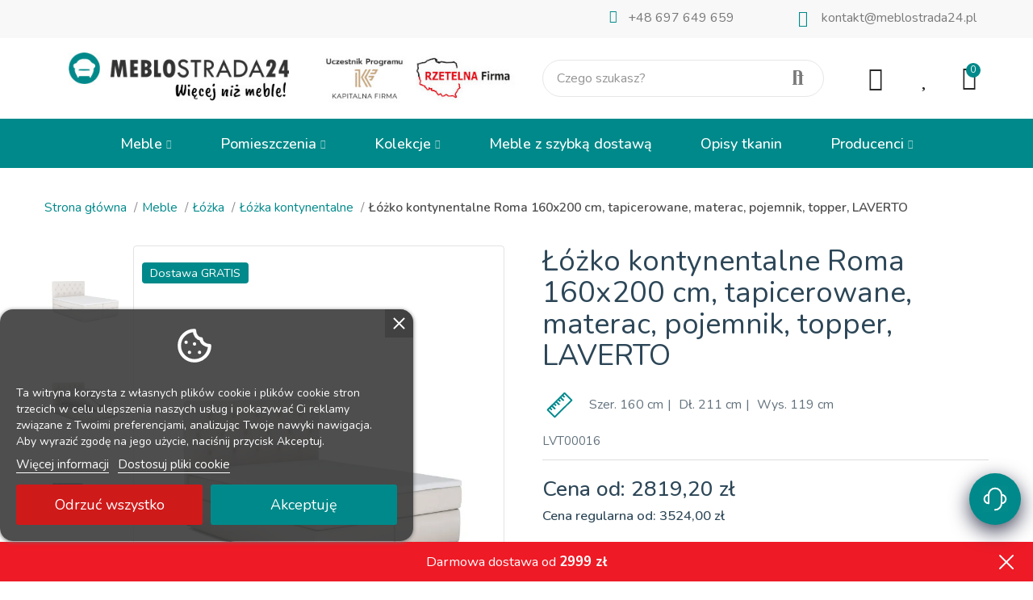

--- FILE ---
content_type: text/javascript
request_url: https://meblostrada24.pl/modules/axoncreator/assets/js/frontend.min.js
body_size: 38741
content:
/**
 * AxonCreator - Website Builder
 *
 * NOTICE OF LICENSE
 *
 * @author    axonvip.com <support@axonvip.com>
 * @copyright 2021 axonvip.com
 * @license   You can not resell or redistribute this software.
 *
 * https://www.gnu.org/licenses/gpl-3.0.html
 */

/******/ (function(modules) { // webpackBootstrap
/******/ 	// The module cache
/******/ 	var installedModules = {};
/******/
/******/ 	// The require function
/******/ 	function __webpack_require__(moduleId) {
/******/
/******/ 		// Check if module is in cache
/******/ 		if(installedModules[moduleId]) {
/******/ 			return installedModules[moduleId].exports;
/******/ 		}
/******/ 		// Create a new module (and put it into the cache)
/******/ 		var module = installedModules[moduleId] = {
/******/ 			i: moduleId,
/******/ 			l: false,
/******/ 			exports: {}
/******/ 		};
/******/
/******/ 		// Execute the module function
/******/ 		modules[moduleId].call(module.exports, module, module.exports, __webpack_require__);
/******/
/******/ 		// Flag the module as loaded
/******/ 		module.l = true;
/******/
/******/ 		// Return the exports of the module
/******/ 		return module.exports;
/******/ 	}
/******/
/******/
/******/ 	// expose the modules object (__webpack_modules__)
/******/ 	__webpack_require__.m = modules;
/******/
/******/ 	// expose the module cache
/******/ 	__webpack_require__.c = installedModules;
/******/
/******/ 	// define getter function for harmony exports
/******/ 	__webpack_require__.d = function(exports, name, getter) {
/******/ 		if(!__webpack_require__.o(exports, name)) {
/******/ 			Object.defineProperty(exports, name, { enumerable: true, get: getter });
/******/ 		}
/******/ 	};
/******/
/******/ 	// define __esModule on exports
/******/ 	__webpack_require__.r = function(exports) {
/******/ 		if(typeof Symbol !== 'undefined' && Symbol.toStringTag) {
/******/ 			Object.defineProperty(exports, Symbol.toStringTag, { value: 'Module' });
/******/ 		}
/******/ 		Object.defineProperty(exports, '__esModule', { value: true });
/******/ 	};
/******/
/******/ 	// create a fake namespace object
/******/ 	// mode & 1: value is a module id, require it
/******/ 	// mode & 2: merge all properties of value into the ns
/******/ 	// mode & 4: return value when already ns object
/******/ 	// mode & 8|1: behave like require
/******/ 	__webpack_require__.t = function(value, mode) {
/******/ 		if(mode & 1) value = __webpack_require__(value);
/******/ 		if(mode & 8) return value;
/******/ 		if((mode & 4) && typeof value === 'object' && value && value.__esModule) return value;
/******/ 		var ns = Object.create(null);
/******/ 		__webpack_require__.r(ns);
/******/ 		Object.defineProperty(ns, 'default', { enumerable: true, value: value });
/******/ 		if(mode & 2 && typeof value != 'string') for(var key in value) __webpack_require__.d(ns, key, function(key) { return value[key]; }.bind(null, key));
/******/ 		return ns;
/******/ 	};
/******/
/******/ 	// getDefaultExport function for compatibility with non-harmony modules
/******/ 	__webpack_require__.n = function(module) {
/******/ 		var getter = module && module.__esModule ?
/******/ 			function getDefault() { return module['default']; } :
/******/ 			function getModuleExports() { return module; };
/******/ 		__webpack_require__.d(getter, 'a', getter);
/******/ 		return getter;
/******/ 	};
/******/
/******/ 	// Object.prototype.hasOwnProperty.call
/******/ 	__webpack_require__.o = function(object, property) { return Object.prototype.hasOwnProperty.call(object, property); };
/******/
/******/ 	// __webpack_public_path__
/******/ 	__webpack_require__.p = "";
/******/
/******/
/******/ 	// Load entry module and return exports
/******/ 	return __webpack_require__(__webpack_require__.s = 458);
/******/ })
/************************************************************************/
/******/ ([
/* 0 */
/***/ (function(module, exports) {

    function _interopRequireDefault(obj) {
        return obj && obj.__esModule ? obj : {
          "default": obj
        };
      }
      
      module.exports = _interopRequireDefault;
      
      /***/ }),
      /* 1 */
      /***/ (function(module, exports) {
      
      var core = module.exports = { version: '2.6.9' };
      if (typeof __e == 'number') __e = core; // eslint-disable-line no-undef
      
      
      /***/ }),
      /* 2 */
      /***/ (function(module, exports, __webpack_require__) {
      
      module.exports = __webpack_require__(107);
      
      /***/ }),
      /* 3 */
      /***/ (function(module, exports, __webpack_require__) {
      
      var global = __webpack_require__(5);
      var core = __webpack_require__(1);
      var ctx = __webpack_require__(68);
      var hide = __webpack_require__(22);
      var has = __webpack_require__(13);
      var PROTOTYPE = 'prototype';
      
      var $export = function (type, name, source) {
        var IS_FORCED = type & $export.F;
        var IS_GLOBAL = type & $export.G;
        var IS_STATIC = type & $export.S;
        var IS_PROTO = type & $export.P;
        var IS_BIND = type & $export.B;
        var IS_WRAP = type & $export.W;
        var exports = IS_GLOBAL ? core : core[name] || (core[name] = {});
        var expProto = exports[PROTOTYPE];
        var target = IS_GLOBAL ? global : IS_STATIC ? global[name] : (global[name] || {})[PROTOTYPE];
        var key, own, out;
        if (IS_GLOBAL) source = name;
        for (key in source) {
          // contains in native
          own = !IS_FORCED && target && target[key] !== undefined;
          if (own && has(exports, key)) continue;
          // export native or passed
          out = own ? target[key] : source[key];
          // prevent global pollution for namespaces
          exports[key] = IS_GLOBAL && typeof target[key] != 'function' ? source[key]
          // bind timers to global for call from export context
          : IS_BIND && own ? ctx(out, global)
          // wrap global constructors for prevent change them in library
          : IS_WRAP && target[key] == out ? (function (C) {
            var F = function (a, b, c) {
              if (this instanceof C) {
                switch (arguments.length) {
                  case 0: return new C();
                  case 1: return new C(a);
                  case 2: return new C(a, b);
                } return new C(a, b, c);
              } return C.apply(this, arguments);
            };
            F[PROTOTYPE] = C[PROTOTYPE];
            return F;
          // make static versions for prototype methods
          })(out) : IS_PROTO && typeof out == 'function' ? ctx(Function.call, out) : out;
          // export proto methods to core.%CONSTRUCTOR%.methods.%NAME%
          if (IS_PROTO) {
            (exports.virtual || (exports.virtual = {}))[key] = out;
            // export proto methods to core.%CONSTRUCTOR%.prototype.%NAME%
            if (type & $export.R && expProto && !expProto[key]) hide(expProto, key, out);
          }
        }
      };
      // type bitmap
      $export.F = 1;   // forced
      $export.G = 2;   // global
      $export.S = 4;   // static
      $export.P = 8;   // proto
      $export.B = 16;  // bind
      $export.W = 32;  // wrap
      $export.U = 64;  // safe
      $export.R = 128; // real proto method for `library`
      module.exports = $export;
      
      
      /***/ }),
      /* 4 */
      /***/ (function(module, exports, __webpack_require__) {
      
      var _Object$getPrototypeOf = __webpack_require__(102);
      
      var _Object$setPrototypeOf = __webpack_require__(78);
      
      function _getPrototypeOf(o) {
        module.exports = _getPrototypeOf = _Object$setPrototypeOf ? _Object$getPrototypeOf : function _getPrototypeOf(o) {
          return o.__proto__ || _Object$getPrototypeOf(o);
        };
        return _getPrototypeOf(o);
      }
      
      module.exports = _getPrototypeOf;
      
      /***/ }),
      /* 5 */
      /***/ (function(module, exports) {
      
      // https://github.com/zloirock/core-js/issues/86#issuecomment-115759028
      var global = module.exports = typeof window != 'undefined' && window.Math == Math
        ? window : typeof self != 'undefined' && self.Math == Math ? self
        // eslint-disable-next-line no-new-func
        : Function('return this')();
      if (typeof __g == 'number') __g = global; // eslint-disable-line no-undef
      
      
      /***/ }),
      /* 6 */
      /***/ (function(module, exports) {
      
      function _classCallCheck(instance, Constructor) {
        if (!(instance instanceof Constructor)) {
          throw new TypeError("Cannot call a class as a function");
        }
      }
      
      module.exports = _classCallCheck;
      
      /***/ }),
      /* 7 */
      /***/ (function(module, exports, __webpack_require__) {
      
      var _Object$defineProperty = __webpack_require__(2);
      
      function _defineProperties(target, props) {
        for (var i = 0; i < props.length; i++) {
          var descriptor = props[i];
          descriptor.enumerable = descriptor.enumerable || false;
          descriptor.configurable = true;
          if ("value" in descriptor) descriptor.writable = true;
      
          _Object$defineProperty(target, descriptor.key, descriptor);
        }
      }
      
      function _createClass(Constructor, protoProps, staticProps) {
        if (protoProps) _defineProperties(Constructor.prototype, protoProps);
        if (staticProps) _defineProperties(Constructor, staticProps);
        return Constructor;
      }
      
      module.exports = _createClass;
      
      /***/ }),
      /* 8 */
      /***/ (function(module, exports, __webpack_require__) {
      
      var store = __webpack_require__(44)('wks');
      var uid = __webpack_require__(45);
      var Symbol = __webpack_require__(9).Symbol;
      var USE_SYMBOL = typeof Symbol == 'function';
      
      var $exports = module.exports = function (name) {
        return store[name] || (store[name] =
          USE_SYMBOL && Symbol[name] || (USE_SYMBOL ? Symbol : uid)('Symbol.' + name));
      };
      
      $exports.store = store;
      
      
      /***/ }),
      /* 9 */
      /***/ (function(module, exports) {
      
      // https://github.com/zloirock/core-js/issues/86#issuecomment-115759028
      var global = module.exports = typeof window != 'undefined' && window.Math == Math
        ? window : typeof self != 'undefined' && self.Math == Math ? self
        // eslint-disable-next-line no-new-func
        : Function('return this')();
      if (typeof __g == 'number') __g = global; // eslint-disable-line no-undef
      
      
      /***/ }),
      /* 10 */
      /***/ (function(module, exports, __webpack_require__) {
      
      var _typeof = __webpack_require__(62);
      
      var assertThisInitialized = __webpack_require__(81);
      
      function _possibleConstructorReturn(self, call) {
        if (call && (_typeof(call) === "object" || typeof call === "function")) {
          return call;
        }
      
        return assertThisInitialized(self);
      }
      
      module.exports = _possibleConstructorReturn;
      
      /***/ }),
      /* 11 */
      /***/ (function(module, exports, __webpack_require__) {
      
      var _Object$create = __webpack_require__(91);
      
      var setPrototypeOf = __webpack_require__(135);
      
      function _inherits(subClass, superClass) {
        if (typeof superClass !== "function" && superClass !== null) {
          throw new TypeError("Super expression must either be null or a function");
        }
      
        subClass.prototype = _Object$create(superClass && superClass.prototype, {
          constructor: {
            value: subClass,
            writable: true,
            configurable: true
          }
        });
        if (superClass) setPrototypeOf(subClass, superClass);
      }
      
      module.exports = _inherits;
      
      /***/ }),
      /* 12 */
      /***/ (function(module, exports, __webpack_require__) {
      
      // Thank's IE8 for his funny defineProperty
      module.exports = !__webpack_require__(25)(function () {
        return Object.defineProperty({}, 'a', { get: function () { return 7; } }).a != 7;
      });
      
      
      /***/ }),
      /* 13 */
      /***/ (function(module, exports) {
      
      var hasOwnProperty = {}.hasOwnProperty;
      module.exports = function (it, key) {
        return hasOwnProperty.call(it, key);
      };
      
      
      /***/ }),
      /* 14 */
      /***/ (function(module, exports, __webpack_require__) {
      
      var anObject = __webpack_require__(23);
      var IE8_DOM_DEFINE = __webpack_require__(73);
      var toPrimitive = __webpack_require__(48);
      var dP = Object.defineProperty;
      
      exports.f = __webpack_require__(12) ? Object.defineProperty : function defineProperty(O, P, Attributes) {
        anObject(O);
        P = toPrimitive(P, true);
        anObject(Attributes);
        if (IE8_DOM_DEFINE) try {
          return dP(O, P, Attributes);
        } catch (e) { /* empty */ }
        if ('get' in Attributes || 'set' in Attributes) throw TypeError('Accessors not supported!');
        if ('value' in Attributes) O[P] = Attributes.value;
        return O;
      };
      
      
      /***/ }),
      /* 15 */
      /***/ (function(module, exports, __webpack_require__) {
      
      // to indexed object, toObject with fallback for non-array-like ES3 strings
      var IObject = __webpack_require__(99);
      var defined = __webpack_require__(40);
      module.exports = function (it) {
        return IObject(defined(it));
      };
      
      
      /***/ }),
      /* 16 */
      /***/ (function(module, exports, __webpack_require__) {
      
      var store = __webpack_require__(52)('wks');
      var uid = __webpack_require__(34);
      var Symbol = __webpack_require__(5).Symbol;
      var USE_SYMBOL = typeof Symbol == 'function';
      
      var $exports = module.exports = function (name) {
        return store[name] || (store[name] =
          USE_SYMBOL && Symbol[name] || (USE_SYMBOL ? Symbol : uid)('Symbol.' + name));
      };
      
      $exports.store = store;
      
      
      /***/ }),
      /* 17 */
      /***/ (function(module, exports) {
      
      module.exports = function (it) {
        return typeof it === 'object' ? it !== null : typeof it === 'function';
      };
      
      
      /***/ }),
      /* 18 */
      /***/ (function(module, exports, __webpack_require__) {
      
      // Thank's IE8 for his funny defineProperty
      module.exports = !__webpack_require__(24)(function () {
        return Object.defineProperty({}, 'a', { get: function () { return 7; } }).a != 7;
      });
      
      
      /***/ }),
      /* 19 */
      /***/ (function(module, exports) {
      
      module.exports = function (it) {
        return typeof it === 'object' ? it !== null : typeof it === 'function';
      };
      
      
      /***/ }),
      /* 20 */
      /***/ (function(module, exports, __webpack_require__) {
      
      var isObject = __webpack_require__(19);
      module.exports = function (it) {
        if (!isObject(it)) throw TypeError(it + ' is not an object!');
        return it;
      };
      
      
      /***/ }),
      /* 21 */
      /***/ (function(module, exports, __webpack_require__) {
      
      var dP = __webpack_require__(35);
      var createDesc = __webpack_require__(66);
      module.exports = __webpack_require__(18) ? function (object, key, value) {
        return dP.f(object, key, createDesc(1, value));
      } : function (object, key, value) {
        object[key] = value;
        return object;
      };
      
      
      /***/ }),
      /* 22 */
      /***/ (function(module, exports, __webpack_require__) {
      
      var dP = __webpack_require__(14);
      var createDesc = __webpack_require__(31);
      module.exports = __webpack_require__(12) ? function (object, key, value) {
        return dP.f(object, key, createDesc(1, value));
      } : function (object, key, value) {
        object[key] = value;
        return object;
      };
      
      
      /***/ }),
      /* 23 */
      /***/ (function(module, exports, __webpack_require__) {
      
      var isObject = __webpack_require__(17);
      module.exports = function (it) {
        if (!isObject(it)) throw TypeError(it + ' is not an object!');
        return it;
      };
      
      
      /***/ }),
      /* 24 */
      /***/ (function(module, exports) {
      
      module.exports = function (exec) {
        try {
          return !!exec();
        } catch (e) {
          return true;
        }
      };
      
      
      /***/ }),
      /* 25 */
      /***/ (function(module, exports) {
      
      module.exports = function (exec) {
        try {
          return !!exec();
        } catch (e) {
          return true;
        }
      };
      
      
      /***/ }),
      /* 26 */
      /***/ (function(module, exports, __webpack_require__) {
      
      "use strict";
      
      // 22.1.3.8 Array.prototype.find(predicate, thisArg = undefined)
      var $export = __webpack_require__(36);
      var $find = __webpack_require__(97)(5);
      var KEY = 'find';
      var forced = true;
      // Shouldn't skip holes
      if (KEY in []) Array(1)[KEY](function () { forced = false; });
      $export($export.P + $export.F * forced, 'Array', {
        find: function find(callbackfn /* , that = undefined */) {
          return $find(this, callbackfn, arguments.length > 1 ? arguments[1] : undefined);
        }
      });
      __webpack_require__(80)(KEY);
      
      
      /***/ }),
      /* 27 */
      /***/ (function(module, exports, __webpack_require__) {
      
      var global = __webpack_require__(9);
      var hide = __webpack_require__(21);
      var has = __webpack_require__(47);
      var SRC = __webpack_require__(45)('src');
      var $toString = __webpack_require__(85);
      var TO_STRING = 'toString';
      var TPL = ('' + $toString).split(TO_STRING);
      
      __webpack_require__(30).inspectSource = function (it) {
        return $toString.call(it);
      };
      
      (module.exports = function (O, key, val, safe) {
        var isFunction = typeof val == 'function';
        if (isFunction) has(val, 'name') || hide(val, 'name', key);
        if (O[key] === val) return;
        if (isFunction) has(val, SRC) || hide(val, SRC, O[key] ? '' + O[key] : TPL.join(String(key)));
        if (O === global) {
          O[key] = val;
        } else if (!safe) {
          delete O[key];
          hide(O, key, val);
        } else if (O[key]) {
          O[key] = val;
        } else {
          hide(O, key, val);
        }
      // add fake Function#toString for correct work wrapped methods / constructors with methods like LoDash isNative
      })(Function.prototype, TO_STRING, function toString() {
        return typeof this == 'function' && this[SRC] || $toString.call(this);
      });
      
      
      /***/ }),
      /* 28 */
      /***/ (function(module, exports) {
      
      // 7.2.1 RequireObjectCoercible(argument)
      module.exports = function (it) {
        if (it == undefined) throw TypeError("Can't call method on  " + it);
        return it;
      };
      
      
      /***/ }),
      /* 29 */
      /***/ (function(module, exports) {
      
      var toString = {}.toString;
      
      module.exports = function (it) {
        return toString.call(it).slice(8, -1);
      };
      
      
      /***/ }),
      /* 30 */
      /***/ (function(module, exports) {
      
      var core = module.exports = { version: '2.6.9' };
      if (typeof __e == 'number') __e = core; // eslint-disable-line no-undef
      
      
      /***/ }),
      /* 31 */
      /***/ (function(module, exports) {
      
      module.exports = function (bitmap, value) {
        return {
          enumerable: !(bitmap & 1),
          configurable: !(bitmap & 2),
          writable: !(bitmap & 4),
          value: value
        };
      };
      
      
      /***/ }),
      /* 32 */
      /***/ (function(module, exports) {
      
      module.exports = true;
      
      
      /***/ }),
      /* 33 */
      /***/ (function(module, exports, __webpack_require__) {
      
      // 19.1.2.14 / 15.2.3.14 Object.keys(O)
      var $keys = __webpack_require__(77);
      var enumBugKeys = __webpack_require__(53);
      
      module.exports = Object.keys || function keys(O) {
        return $keys(O, enumBugKeys);
      };
      
      
      /***/ }),
      /* 34 */
      /***/ (function(module, exports) {
      
      var id = 0;
      var px = Math.random();
      module.exports = function (key) {
        return 'Symbol('.concat(key === undefined ? '' : key, ')_', (++id + px).toString(36));
      };
      
      
      /***/ }),
      /* 35 */
      /***/ (function(module, exports, __webpack_require__) {
      
      var anObject = __webpack_require__(20);
      var IE8_DOM_DEFINE = __webpack_require__(82);
      var toPrimitive = __webpack_require__(79);
      var dP = Object.defineProperty;
      
      exports.f = __webpack_require__(18) ? Object.defineProperty : function defineProperty(O, P, Attributes) {
        anObject(O);
        P = toPrimitive(P, true);
        anObject(Attributes);
        if (IE8_DOM_DEFINE) try {
          return dP(O, P, Attributes);
        } catch (e) { /* empty */ }
        if ('get' in Attributes || 'set' in Attributes) throw TypeError('Accessors not supported!');
        if ('value' in Attributes) O[P] = Attributes.value;
        return O;
      };
      
      
      /***/ }),
      /* 36 */
      /***/ (function(module, exports, __webpack_require__) {
      
      var global = __webpack_require__(9);
      var core = __webpack_require__(30);
      var hide = __webpack_require__(21);
      var redefine = __webpack_require__(27);
      var ctx = __webpack_require__(57);
      var PROTOTYPE = 'prototype';
      
      var $export = function (type, name, source) {
        var IS_FORCED = type & $export.F;
        var IS_GLOBAL = type & $export.G;
        var IS_STATIC = type & $export.S;
        var IS_PROTO = type & $export.P;
        var IS_BIND = type & $export.B;
        var target = IS_GLOBAL ? global : IS_STATIC ? global[name] || (global[name] = {}) : (global[name] || {})[PROTOTYPE];
        var exports = IS_GLOBAL ? core : core[name] || (core[name] = {});
        var expProto = exports[PROTOTYPE] || (exports[PROTOTYPE] = {});
        var key, own, out, exp;
        if (IS_GLOBAL) source = name;
        for (key in source) {
          // contains in native
          own = !IS_FORCED && target && target[key] !== undefined;
          // export native or passed
          out = (own ? target : source)[key];
          // bind timers to global for call from export context
          exp = IS_BIND && own ? ctx(out, global) : IS_PROTO && typeof out == 'function' ? ctx(Function.call, out) : out;
          // extend global
          if (target) redefine(target, key, out, type & $export.U);
          // export
          if (exports[key] != out) hide(exports, key, exp);
          if (IS_PROTO && expProto[key] != out) expProto[key] = out;
        }
      };
      global.core = core;
      // type bitmap
      $export.F = 1;   // forced
      $export.G = 2;   // global
      $export.S = 4;   // static
      $export.P = 8;   // proto
      $export.B = 16;  // bind
      $export.W = 32;  // wrap
      $export.U = 64;  // safe
      $export.R = 128; // real proto method for `library`
      module.exports = $export;
      
      
      /***/ }),
      /* 37 */
      /***/ (function(module, exports, __webpack_require__) {
      
      // 7.1.13 ToObject(argument)
      var defined = __webpack_require__(40);
      module.exports = function (it) {
        return Object(defined(it));
      };
      
      
      /***/ }),
      /* 38 */,
      /* 39 */
      /***/ (function(module, exports) {
      
      // 7.1.4 ToInteger
      var ceil = Math.ceil;
      var floor = Math.floor;
      module.exports = function (it) {
        return isNaN(it = +it) ? 0 : (it > 0 ? floor : ceil)(it);
      };
      
      
      /***/ }),
      /* 40 */
      /***/ (function(module, exports) {
      
      // 7.2.1 RequireObjectCoercible(argument)
      module.exports = function (it) {
        if (it == undefined) throw TypeError("Can't call method on  " + it);
        return it;
      };
      
      
      /***/ }),
      /* 41 */
      /***/ (function(module, exports) {
      
      module.exports = {};
      
      
      /***/ }),
      /* 42 */
      /***/ (function(module, exports) {
      
      exports.f = {}.propertyIsEnumerable;
      
      
      /***/ }),
      /* 43 */
      /***/ (function(module, exports, __webpack_require__) {
      
      // 7.1.15 ToLength
      var toInteger = __webpack_require__(39);
      var min = Math.min;
      module.exports = function (it) {
        return it > 0 ? min(toInteger(it), 0x1fffffffffffff) : 0; // pow(2, 53) - 1 == 9007199254740991
      };
      
      
      /***/ }),
      /* 44 */
      /***/ (function(module, exports, __webpack_require__) {
      
      var core = __webpack_require__(30);
      var global = __webpack_require__(9);
      var SHARED = '__core-js_shared__';
      var store = global[SHARED] || (global[SHARED] = {});
      
      (module.exports = function (key, value) {
        return store[key] || (store[key] = value !== undefined ? value : {});
      })('versions', []).push({
        version: core.version,
        mode: __webpack_require__(72) ? 'pure' : 'global',
        copyright: '© 2019 Denis Pushkarev (zloirock.ru)'
      });
      
      
      /***/ }),
      /* 45 */
      /***/ (function(module, exports) {
      
      var id = 0;
      var px = Math.random();
      module.exports = function (key) {
        return 'Symbol('.concat(key === undefined ? '' : key, ')_', (++id + px).toString(36));
      };
      
      
      /***/ }),
      /* 46 */
      /***/ (function(module, exports, __webpack_require__) {
      
      var pIE = __webpack_require__(42);
      var createDesc = __webpack_require__(31);
      var toIObject = __webpack_require__(15);
      var toPrimitive = __webpack_require__(48);
      var has = __webpack_require__(13);
      var IE8_DOM_DEFINE = __webpack_require__(73);
      var gOPD = Object.getOwnPropertyDescriptor;
      
      exports.f = __webpack_require__(12) ? gOPD : function getOwnPropertyDescriptor(O, P) {
        O = toIObject(O);
        P = toPrimitive(P, true);
        if (IE8_DOM_DEFINE) try {
          return gOPD(O, P);
        } catch (e) { /* empty */ }
        if (has(O, P)) return createDesc(!pIE.f.call(O, P), O[P]);
      };
      
      
      /***/ }),
      /* 47 */
      /***/ (function(module, exports) {
      
      var hasOwnProperty = {}.hasOwnProperty;
      module.exports = function (it, key) {
        return hasOwnProperty.call(it, key);
      };
      
      
      /***/ }),
      /* 48 */
      /***/ (function(module, exports, __webpack_require__) {
      
      // 7.1.1 ToPrimitive(input [, PreferredType])
      var isObject = __webpack_require__(17);
      // instead of the ES6 spec version, we didn't implement @@toPrimitive case
      // and the second argument - flag - preferred type is a string
      module.exports = function (it, S) {
        if (!isObject(it)) return it;
        var fn, val;
        if (S && typeof (fn = it.toString) == 'function' && !isObject(val = fn.call(it))) return val;
        if (typeof (fn = it.valueOf) == 'function' && !isObject(val = fn.call(it))) return val;
        if (!S && typeof (fn = it.toString) == 'function' && !isObject(val = fn.call(it))) return val;
        throw TypeError("Can't convert object to primitive value");
      };
      
      
      /***/ }),
      /* 49 */
      /***/ (function(module, exports) {
      
      // 7.1.4 ToInteger
      var ceil = Math.ceil;
      var floor = Math.floor;
      module.exports = function (it) {
        return isNaN(it = +it) ? 0 : (it > 0 ? floor : ceil)(it);
      };
      
      
      /***/ }),
      /* 50 */
      /***/ (function(module, exports, __webpack_require__) {
      
      // 19.1.2.2 / 15.2.3.5 Object.create(O [, Properties])
      var anObject = __webpack_require__(23);
      var dPs = __webpack_require__(98);
      var enumBugKeys = __webpack_require__(53);
      var IE_PROTO = __webpack_require__(51)('IE_PROTO');
      var Empty = function () { /* empty */ };
      var PROTOTYPE = 'prototype';
      
      // Create object with fake `null` prototype: use iframe Object with cleared prototype
      var createDict = function () {
        // Thrash, waste and sodomy: IE GC bug
        var iframe = __webpack_require__(74)('iframe');
        var i = enumBugKeys.length;
        var lt = '<';
        var gt = '>';
        var iframeDocument;
        iframe.style.display = 'none';
        __webpack_require__(116).appendChild(iframe);
        iframe.src = 'javascript:'; // eslint-disable-line no-script-url
        // createDict = iframe.contentWindow.Object;
        // html.removeChild(iframe);
        iframeDocument = iframe.contentWindow.document;
        iframeDocument.open();
        iframeDocument.write(lt + 'script' + gt + 'document.F=Object' + lt + '/script' + gt);
        iframeDocument.close();
        createDict = iframeDocument.F;
        while (i--) delete createDict[PROTOTYPE][enumBugKeys[i]];
        return createDict();
      };
      
      module.exports = Object.create || function create(O, Properties) {
        var result;
        if (O !== null) {
          Empty[PROTOTYPE] = anObject(O);
          result = new Empty();
          Empty[PROTOTYPE] = null;
          // add "__proto__" for Object.getPrototypeOf polyfill
          result[IE_PROTO] = O;
        } else result = createDict();
        return Properties === undefined ? result : dPs(result, Properties);
      };
      
      
      /***/ }),
      /* 51 */
      /***/ (function(module, exports, __webpack_require__) {
      
      var shared = __webpack_require__(52)('keys');
      var uid = __webpack_require__(34);
      module.exports = function (key) {
        return shared[key] || (shared[key] = uid(key));
      };
      
      
      /***/ }),
      /* 52 */
      /***/ (function(module, exports, __webpack_require__) {
      
      var core = __webpack_require__(1);
      var global = __webpack_require__(5);
      var SHARED = '__core-js_shared__';
      var store = global[SHARED] || (global[SHARED] = {});
      
      (module.exports = function (key, value) {
        return store[key] || (store[key] = value !== undefined ? value : {});
      })('versions', []).push({
        version: core.version,
        mode: __webpack_require__(32) ? 'pure' : 'global',
        copyright: '© 2019 Denis Pushkarev (zloirock.ru)'
      });
      
      
      /***/ }),
      /* 53 */
      /***/ (function(module, exports) {
      
      // IE 8- don't enum bug keys
      module.exports = (
        'constructor,hasOwnProperty,isPrototypeOf,propertyIsEnumerable,toLocaleString,toString,valueOf'
      ).split(',');
      
      
      /***/ }),
      /* 54 */
      /***/ (function(module, exports, __webpack_require__) {
      
      var def = __webpack_require__(14).f;
      var has = __webpack_require__(13);
      var TAG = __webpack_require__(16)('toStringTag');
      
      module.exports = function (it, tag, stat) {
        if (it && !has(it = stat ? it : it.prototype, TAG)) def(it, TAG, { configurable: true, value: tag });
      };
      
      
      /***/ }),
      /* 55 */
      /***/ (function(module, exports, __webpack_require__) {
      
      exports.f = __webpack_require__(16);
      
      
      /***/ }),
      /* 56 */
      /***/ (function(module, exports, __webpack_require__) {
      
      var global = __webpack_require__(5);
      var core = __webpack_require__(1);
      var LIBRARY = __webpack_require__(32);
      var wksExt = __webpack_require__(55);
      var defineProperty = __webpack_require__(14).f;
      module.exports = function (name) {
        var $Symbol = core.Symbol || (core.Symbol = LIBRARY ? {} : global.Symbol || {});
        if (name.charAt(0) != '_' && !(name in $Symbol)) defineProperty($Symbol, name, { value: wksExt.f(name) });
      };
      
      
      /***/ }),
      /* 57 */
      /***/ (function(module, exports, __webpack_require__) {
      
      // optional / simple context binding
      var aFunction = __webpack_require__(60);
      module.exports = function (fn, that, length) {
        aFunction(fn);
        if (that === undefined) return fn;
        switch (length) {
          case 1: return function (a) {
            return fn.call(that, a);
          };
          case 2: return function (a, b) {
            return fn.call(that, a, b);
          };
          case 3: return function (a, b, c) {
            return fn.call(that, a, b, c);
          };
        }
        return function (/* ...args */) {
          return fn.apply(that, arguments);
        };
      };
      
      
      /***/ }),
      /* 58 */
      /***/ (function(module, exports, __webpack_require__) {
      
      // 19.1.2.9 / 15.2.3.2 Object.getPrototypeOf(O)
      var has = __webpack_require__(13);
      var toObject = __webpack_require__(37);
      var IE_PROTO = __webpack_require__(51)('IE_PROTO');
      var ObjectProto = Object.prototype;
      
      module.exports = Object.getPrototypeOf || function (O) {
        O = toObject(O);
        if (has(O, IE_PROTO)) return O[IE_PROTO];
        if (typeof O.constructor == 'function' && O instanceof O.constructor) {
          return O.constructor.prototype;
        } return O instanceof Object ? ObjectProto : null;
      };
      
      
      /***/ }),
      /* 59 */
      /***/ (function(module, exports, __webpack_require__) {
      
      module.exports = __webpack_require__(156);
      
      /***/ }),
      /* 60 */
      /***/ (function(module, exports) {
      
      module.exports = function (it) {
        if (typeof it != 'function') throw TypeError(it + ' is not a function!');
        return it;
      };
      
      
      /***/ }),
      /* 61 */
      /***/ (function(module, exports, __webpack_require__) {
      
      // 7.1.13 ToObject(argument)
      var defined = __webpack_require__(28);
      module.exports = function (it) {
        return Object(defined(it));
      };
      
      
      /***/ }),
      /* 62 */
      /***/ (function(module, exports, __webpack_require__) {
      
      var _Symbol$iterator = __webpack_require__(110);
      
      var _Symbol = __webpack_require__(120);
      
      function _typeof2(obj) { if (typeof _Symbol === "function" && typeof _Symbol$iterator === "symbol") { _typeof2 = function _typeof2(obj) { return typeof obj; }; } else { _typeof2 = function _typeof2(obj) { return obj && typeof _Symbol === "function" && obj.constructor === _Symbol && obj !== _Symbol.prototype ? "symbol" : typeof obj; }; } return _typeof2(obj); }
      
      function _typeof(obj) {
        if (typeof _Symbol === "function" && _typeof2(_Symbol$iterator) === "symbol") {
          module.exports = _typeof = function _typeof(obj) {
            return _typeof2(obj);
          };
        } else {
          module.exports = _typeof = function _typeof(obj) {
            return obj && typeof _Symbol === "function" && obj.constructor === _Symbol && obj !== _Symbol.prototype ? "symbol" : _typeof2(obj);
          };
        }
      
        return _typeof(obj);
      }
      
      module.exports = _typeof;
      
      /***/ }),
      /* 63 */
      /***/ (function(module, exports) {
      
      var toString = {}.toString;
      
      module.exports = function (it) {
        return toString.call(it).slice(8, -1);
      };
      
      
      /***/ }),
      /* 64 */
      /***/ (function(module, exports) {
      
      exports.f = Object.getOwnPropertySymbols;
      
      
      /***/ }),
      /* 65 */
      /***/ (function(module, exports, __webpack_require__) {
      
      "use strict";
      
      
      var regexpFlags = __webpack_require__(89);
      
      var nativeExec = RegExp.prototype.exec;
      // This always refers to the native implementation, because the
      // String#replace polyfill uses ./fix-regexp-well-known-symbol-logic.js,
      // which loads this file before patching the method.
      var nativeReplace = String.prototype.replace;
      
      var patchedExec = nativeExec;
      
      var LAST_INDEX = 'lastIndex';
      
      var UPDATES_LAST_INDEX_WRONG = (function () {
        var re1 = /a/,
            re2 = /b*/g;
        nativeExec.call(re1, 'a');
        nativeExec.call(re2, 'a');
        return re1[LAST_INDEX] !== 0 || re2[LAST_INDEX] !== 0;
      })();
      
      // nonparticipating capturing group, copied from es5-shim's String#split patch.
      var NPCG_INCLUDED = /()??/.exec('')[1] !== undefined;
      
      var PATCH = UPDATES_LAST_INDEX_WRONG || NPCG_INCLUDED;
      
      if (PATCH) {
        patchedExec = function exec(str) {
          var re = this;
          var lastIndex, reCopy, match, i;
      
          if (NPCG_INCLUDED) {
            reCopy = new RegExp('^' + re.source + '$(?!\\s)', regexpFlags.call(re));
          }
          if (UPDATES_LAST_INDEX_WRONG) lastIndex = re[LAST_INDEX];
      
          match = nativeExec.call(re, str);
      
          if (UPDATES_LAST_INDEX_WRONG && match) {
            re[LAST_INDEX] = re.global ? match.index + match[0].length : lastIndex;
          }
          if (NPCG_INCLUDED && match && match.length > 1) {
            // Fix browsers whose `exec` methods don't consistently return `undefined`
            // for NPCG, like IE8. NOTE: This doesn' work for /(.?)?/
            // eslint-disable-next-line no-loop-func
            nativeReplace.call(match[0], reCopy, function () {
              for (i = 1; i < arguments.length - 2; i++) {
                if (arguments[i] === undefined) match[i] = undefined;
              }
            });
          }
      
          return match;
        };
      }
      
      module.exports = patchedExec;
      
      
      /***/ }),
      /* 66 */
      /***/ (function(module, exports) {
      
      module.exports = function (bitmap, value) {
        return {
          enumerable: !(bitmap & 1),
          configurable: !(bitmap & 2),
          writable: !(bitmap & 4),
          value: value
        };
      };
      
      
      /***/ }),
      /* 67 */
      /***/ (function(module, exports, __webpack_require__) {
      
      "use strict";
      
      
      var anObject = __webpack_require__(20);
      var toObject = __webpack_require__(61);
      var toLength = __webpack_require__(43);
      var toInteger = __webpack_require__(39);
      var advanceStringIndex = __webpack_require__(92);
      var regExpExec = __webpack_require__(83);
      var max = Math.max;
      var min = Math.min;
      var floor = Math.floor;
      var SUBSTITUTION_SYMBOLS = /\$([$&`']|\d\d?|<[^>]*>)/g;
      var SUBSTITUTION_SYMBOLS_NO_NAMED = /\$([$&`']|\d\d?)/g;
      
      var maybeToString = function (it) {
        return it === undefined ? it : String(it);
      };
      
      // @@replace logic
      __webpack_require__(84)('replace', 2, function (defined, REPLACE, $replace, maybeCallNative) {
        return [
          // `String.prototype.replace` method
          // https://tc39.github.io/ecma262/#sec-string.prototype.replace
          function replace(searchValue, replaceValue) {
            var O = defined(this);
            var fn = searchValue == undefined ? undefined : searchValue[REPLACE];
            return fn !== undefined
              ? fn.call(searchValue, O, replaceValue)
              : $replace.call(String(O), searchValue, replaceValue);
          },
          // `RegExp.prototype[@@replace]` method
          // https://tc39.github.io/ecma262/#sec-regexp.prototype-@@replace
          function (regexp, replaceValue) {
            var res = maybeCallNative($replace, regexp, this, replaceValue);
            if (res.done) return res.value;
      
            var rx = anObject(regexp);
            var S = String(this);
            var functionalReplace = typeof replaceValue === 'function';
            if (!functionalReplace) replaceValue = String(replaceValue);
            var global = rx.global;
            if (global) {
              var fullUnicode = rx.unicode;
              rx.lastIndex = 0;
            }
            var results = [];
            while (true) {
              var result = regExpExec(rx, S);
              if (result === null) break;
              results.push(result);
              if (!global) break;
              var matchStr = String(result[0]);
              if (matchStr === '') rx.lastIndex = advanceStringIndex(S, toLength(rx.lastIndex), fullUnicode);
            }
            var accumulatedResult = '';
            var nextSourcePosition = 0;
            for (var i = 0; i < results.length; i++) {
              result = results[i];
              var matched = String(result[0]);
              var position = max(min(toInteger(result.index), S.length), 0);
              var captures = [];
              // NOTE: This is equivalent to
              //   captures = result.slice(1).map(maybeToString)
              // but for some reason `nativeSlice.call(result, 1, result.length)` (called in
              // the slice polyfill when slicing native arrays) "doesn't work" in safari 9 and
              // causes a crash (https://pastebin.com/N21QzeQA) when trying to debug it.
              for (var j = 1; j < result.length; j++) captures.push(maybeToString(result[j]));
              var namedCaptures = result.groups;
              if (functionalReplace) {
                var replacerArgs = [matched].concat(captures, position, S);
                if (namedCaptures !== undefined) replacerArgs.push(namedCaptures);
                var replacement = String(replaceValue.apply(undefined, replacerArgs));
              } else {
                replacement = getSubstitution(matched, S, position, captures, namedCaptures, replaceValue);
              }
              if (position >= nextSourcePosition) {
                accumulatedResult += S.slice(nextSourcePosition, position) + replacement;
                nextSourcePosition = position + matched.length;
              }
            }
            return accumulatedResult + S.slice(nextSourcePosition);
          }
        ];
      
          // https://tc39.github.io/ecma262/#sec-getsubstitution
        function getSubstitution(matched, str, position, captures, namedCaptures, replacement) {
          var tailPos = position + matched.length;
          var m = captures.length;
          var symbols = SUBSTITUTION_SYMBOLS_NO_NAMED;
          if (namedCaptures !== undefined) {
            namedCaptures = toObject(namedCaptures);
            symbols = SUBSTITUTION_SYMBOLS;
          }
          return $replace.call(replacement, symbols, function (match, ch) {
            var capture;
            switch (ch.charAt(0)) {
              case '$': return '$';
              case '&': return matched;
              case '`': return str.slice(0, position);
              case "'": return str.slice(tailPos);
              case '<':
                capture = namedCaptures[ch.slice(1, -1)];
                break;
              default: // \d\d?
                var n = +ch;
                if (n === 0) return match;
                if (n > m) {
                  var f = floor(n / 10);
                  if (f === 0) return match;
                  if (f <= m) return captures[f - 1] === undefined ? ch.charAt(1) : captures[f - 1] + ch.charAt(1);
                  return match;
                }
                capture = captures[n - 1];
            }
            return capture === undefined ? '' : capture;
          });
        }
      });
      
      
      /***/ }),
      /* 68 */
      /***/ (function(module, exports, __webpack_require__) {
      
      // optional / simple context binding
      var aFunction = __webpack_require__(109);
      module.exports = function (fn, that, length) {
        aFunction(fn);
        if (that === undefined) return fn;
        switch (length) {
          case 1: return function (a) {
            return fn.call(that, a);
          };
          case 2: return function (a, b) {
            return fn.call(that, a, b);
          };
          case 3: return function (a, b, c) {
            return fn.call(that, a, b, c);
          };
        }
        return function (/* ...args */) {
          return fn.apply(that, arguments);
        };
      };
      
      
      /***/ }),
      /* 69 */
      /***/ (function(module, exports, __webpack_require__) {
      
      // 19.1.2.7 / 15.2.3.4 Object.getOwnPropertyNames(O)
      var $keys = __webpack_require__(77);
      var hiddenKeys = __webpack_require__(53).concat('length', 'prototype');
      
      exports.f = Object.getOwnPropertyNames || function getOwnPropertyNames(O) {
        return $keys(O, hiddenKeys);
      };
      
      
      /***/ }),
      /* 70 */
      /***/ (function(module, exports, __webpack_require__) {
      
      // most Object methods by ES6 should accept primitives
      var $export = __webpack_require__(3);
      var core = __webpack_require__(1);
      var fails = __webpack_require__(25);
      module.exports = function (KEY, exec) {
        var fn = (core.Object || {})[KEY] || Object[KEY];
        var exp = {};
        exp[KEY] = exec(fn);
        $export($export.S + $export.F * fails(function () { fn(1); }), 'Object', exp);
      };
      
      
      /***/ }),
      /* 71 */
      /***/ (function(module, exports, __webpack_require__) {
      
      var isObject = __webpack_require__(19);
      var document = __webpack_require__(9).document;
      // typeof document.createElement is 'object' in old IE
      var is = isObject(document) && isObject(document.createElement);
      module.exports = function (it) {
        return is ? document.createElement(it) : {};
      };
      
      
      /***/ }),
      /* 72 */
      /***/ (function(module, exports) {
      
      module.exports = false;
      
      
      /***/ }),
      /* 73 */
      /***/ (function(module, exports, __webpack_require__) {
      
      module.exports = !__webpack_require__(12) && !__webpack_require__(25)(function () {
        return Object.defineProperty(__webpack_require__(74)('div'), 'a', { get: function () { return 7; } }).a != 7;
      });
      
      
      /***/ }),
      /* 74 */
      /***/ (function(module, exports, __webpack_require__) {
      
      var isObject = __webpack_require__(17);
      var document = __webpack_require__(5).document;
      // typeof document.createElement is 'object' in old IE
      var is = isObject(document) && isObject(document.createElement);
      module.exports = function (it) {
        return is ? document.createElement(it) : {};
      };
      
      
      /***/ }),
      /* 75 */
      /***/ (function(module, exports, __webpack_require__) {
      
      "use strict";
      
      var LIBRARY = __webpack_require__(32);
      var $export = __webpack_require__(3);
      var redefine = __webpack_require__(76);
      var hide = __webpack_require__(22);
      var Iterators = __webpack_require__(41);
      var $iterCreate = __webpack_require__(113);
      var setToStringTag = __webpack_require__(54);
      var getPrototypeOf = __webpack_require__(58);
      var ITERATOR = __webpack_require__(16)('iterator');
      var BUGGY = !([].keys && 'next' in [].keys()); // Safari has buggy iterators w/o `next`
      var FF_ITERATOR = '@@iterator';
      var KEYS = 'keys';
      var VALUES = 'values';
      
      var returnThis = function () { return this; };
      
      module.exports = function (Base, NAME, Constructor, next, DEFAULT, IS_SET, FORCED) {
        $iterCreate(Constructor, NAME, next);
        var getMethod = function (kind) {
          if (!BUGGY && kind in proto) return proto[kind];
          switch (kind) {
            case KEYS: return function keys() { return new Constructor(this, kind); };
            case VALUES: return function values() { return new Constructor(this, kind); };
          } return function entries() { return new Constructor(this, kind); };
        };
        var TAG = NAME + ' Iterator';
        var DEF_VALUES = DEFAULT == VALUES;
        var VALUES_BUG = false;
        var proto = Base.prototype;
        var $native = proto[ITERATOR] || proto[FF_ITERATOR] || DEFAULT && proto[DEFAULT];
        var $default = $native || getMethod(DEFAULT);
        var $entries = DEFAULT ? !DEF_VALUES ? $default : getMethod('entries') : undefined;
        var $anyNative = NAME == 'Array' ? proto.entries || $native : $native;
        var methods, key, IteratorPrototype;
        // Fix native
        if ($anyNative) {
          IteratorPrototype = getPrototypeOf($anyNative.call(new Base()));
          if (IteratorPrototype !== Object.prototype && IteratorPrototype.next) {
            // Set @@toStringTag to native iterators
            setToStringTag(IteratorPrototype, TAG, true);
            // fix for some old engines
            if (!LIBRARY && typeof IteratorPrototype[ITERATOR] != 'function') hide(IteratorPrototype, ITERATOR, returnThis);
          }
        }
        // fix Array#{values, @@iterator}.name in V8 / FF
        if (DEF_VALUES && $native && $native.name !== VALUES) {
          VALUES_BUG = true;
          $default = function values() { return $native.call(this); };
        }
        // Define iterator
        if ((!LIBRARY || FORCED) && (BUGGY || VALUES_BUG || !proto[ITERATOR])) {
          hide(proto, ITERATOR, $default);
        }
        // Plug for library
        Iterators[NAME] = $default;
        Iterators[TAG] = returnThis;
        if (DEFAULT) {
          methods = {
            values: DEF_VALUES ? $default : getMethod(VALUES),
            keys: IS_SET ? $default : getMethod(KEYS),
            entries: $entries
          };
          if (FORCED) for (key in methods) {
            if (!(key in proto)) redefine(proto, key, methods[key]);
          } else $export($export.P + $export.F * (BUGGY || VALUES_BUG), NAME, methods);
        }
        return methods;
      };
      
      
      /***/ }),
      /* 76 */
      /***/ (function(module, exports, __webpack_require__) {
      
      module.exports = __webpack_require__(22);
      
      
      /***/ }),
      /* 77 */
      /***/ (function(module, exports, __webpack_require__) {
      
      var has = __webpack_require__(13);
      var toIObject = __webpack_require__(15);
      var arrayIndexOf = __webpack_require__(114)(false);
      var IE_PROTO = __webpack_require__(51)('IE_PROTO');
      
      module.exports = function (object, names) {
        var O = toIObject(object);
        var i = 0;
        var result = [];
        var key;
        for (key in O) if (key != IE_PROTO) has(O, key) && result.push(key);
        // Don't enum bug & hidden keys
        while (names.length > i) if (has(O, key = names[i++])) {
          ~arrayIndexOf(result, key) || result.push(key);
        }
        return result;
      };
      
      
      /***/ }),
      /* 78 */
      /***/ (function(module, exports, __webpack_require__) {
      
      module.exports = __webpack_require__(130);
      
      /***/ }),
      /* 79 */
      /***/ (function(module, exports, __webpack_require__) {
      
      // 7.1.1 ToPrimitive(input [, PreferredType])
      var isObject = __webpack_require__(19);
      // instead of the ES6 spec version, we didn't implement @@toPrimitive case
      // and the second argument - flag - preferred type is a string
      module.exports = function (it, S) {
        if (!isObject(it)) return it;
        var fn, val;
        if (S && typeof (fn = it.toString) == 'function' && !isObject(val = fn.call(it))) return val;
        if (typeof (fn = it.valueOf) == 'function' && !isObject(val = fn.call(it))) return val;
        if (!S && typeof (fn = it.toString) == 'function' && !isObject(val = fn.call(it))) return val;
        throw TypeError("Can't convert object to primitive value");
      };
      
      
      /***/ }),
      /* 80 */
      /***/ (function(module, exports, __webpack_require__) {
      
      // 22.1.3.31 Array.prototype[@@unscopables]
      var UNSCOPABLES = __webpack_require__(8)('unscopables');
      var ArrayProto = Array.prototype;
      if (ArrayProto[UNSCOPABLES] == undefined) __webpack_require__(21)(ArrayProto, UNSCOPABLES, {});
      module.exports = function (key) {
        ArrayProto[UNSCOPABLES][key] = true;
      };
      
      
      /***/ }),
      /* 81 */
      /***/ (function(module, exports) {
      
      function _assertThisInitialized(self) {
        if (self === void 0) {
          throw new ReferenceError("this hasn't been initialised - super() hasn't been called");
        }
      
        return self;
      }
      
      module.exports = _assertThisInitialized;
      
      /***/ }),
      /* 82 */
      /***/ (function(module, exports, __webpack_require__) {
      
      module.exports = !__webpack_require__(18) && !__webpack_require__(24)(function () {
        return Object.defineProperty(__webpack_require__(71)('div'), 'a', { get: function () { return 7; } }).a != 7;
      });
      
      
      /***/ }),
      /* 83 */
      /***/ (function(module, exports, __webpack_require__) {
      
      "use strict";
      
      
      var classof = __webpack_require__(88);
      var builtinExec = RegExp.prototype.exec;
      
       // `RegExpExec` abstract operation
      // https://tc39.github.io/ecma262/#sec-regexpexec
      module.exports = function (R, S) {
        var exec = R.exec;
        if (typeof exec === 'function') {
          var result = exec.call(R, S);
          if (typeof result !== 'object') {
            throw new TypeError('RegExp exec method returned something other than an Object or null');
          }
          return result;
        }
        if (classof(R) !== 'RegExp') {
          throw new TypeError('RegExp#exec called on incompatible receiver');
        }
        return builtinExec.call(R, S);
      };
      
      
      /***/ }),
      /* 84 */
      /***/ (function(module, exports, __webpack_require__) {
      
      "use strict";
      
      __webpack_require__(138);
      var redefine = __webpack_require__(27);
      var hide = __webpack_require__(21);
      var fails = __webpack_require__(24);
      var defined = __webpack_require__(28);
      var wks = __webpack_require__(8);
      var regexpExec = __webpack_require__(65);
      
      var SPECIES = wks('species');
      
      var REPLACE_SUPPORTS_NAMED_GROUPS = !fails(function () {
        // #replace needs built-in support for named groups.
        // #match works fine because it just return the exec results, even if it has
        // a "grops" property.
        var re = /./;
        re.exec = function () {
          var result = [];
          result.groups = { a: '7' };
          return result;
        };
        return ''.replace(re, '$<a>') !== '7';
      });
      
      var SPLIT_WORKS_WITH_OVERWRITTEN_EXEC = (function () {
        // Chrome 51 has a buggy "split" implementation when RegExp#exec !== nativeExec
        var re = /(?:)/;
        var originalExec = re.exec;
        re.exec = function () { return originalExec.apply(this, arguments); };
        var result = 'ab'.split(re);
        return result.length === 2 && result[0] === 'a' && result[1] === 'b';
      })();
      
      module.exports = function (KEY, length, exec) {
        var SYMBOL = wks(KEY);
      
        var DELEGATES_TO_SYMBOL = !fails(function () {
          // String methods call symbol-named RegEp methods
          var O = {};
          O[SYMBOL] = function () { return 7; };
          return ''[KEY](O) != 7;
        });
      
        var DELEGATES_TO_EXEC = DELEGATES_TO_SYMBOL ? !fails(function () {
          // Symbol-named RegExp methods call .exec
          var execCalled = false;
          var re = /a/;
          re.exec = function () { execCalled = true; return null; };
          if (KEY === 'split') {
            // RegExp[@@split] doesn't call the regex's exec method, but first creates
            // a new one. We need to return the patched regex when creating the new one.
            re.constructor = {};
            re.constructor[SPECIES] = function () { return re; };
          }
          re[SYMBOL]('');
          return !execCalled;
        }) : undefined;
      
        if (
          !DELEGATES_TO_SYMBOL ||
          !DELEGATES_TO_EXEC ||
          (KEY === 'replace' && !REPLACE_SUPPORTS_NAMED_GROUPS) ||
          (KEY === 'split' && !SPLIT_WORKS_WITH_OVERWRITTEN_EXEC)
        ) {
          var nativeRegExpMethod = /./[SYMBOL];
          var fns = exec(
            defined,
            SYMBOL,
            ''[KEY],
            function maybeCallNative(nativeMethod, regexp, str, arg2, forceStringMethod) {
              if (regexp.exec === regexpExec) {
                if (DELEGATES_TO_SYMBOL && !forceStringMethod) {
                  // The native String method already delegates to @@method (this
                  // polyfilled function), leasing to infinite recursion.
                  // We avoid it by directly calling the native @@method method.
                  return { done: true, value: nativeRegExpMethod.call(regexp, str, arg2) };
                }
                return { done: true, value: nativeMethod.call(str, regexp, arg2) };
              }
              return { done: false };
            }
          );
          var strfn = fns[0];
          var rxfn = fns[1];
      
          redefine(String.prototype, KEY, strfn);
          hide(RegExp.prototype, SYMBOL, length == 2
            // 21.2.5.8 RegExp.prototype[@@replace](string, replaceValue)
            // 21.2.5.11 RegExp.prototype[@@split](string, limit)
            ? function (string, arg) { return rxfn.call(string, this, arg); }
            // 21.2.5.6 RegExp.prototype[@@match](string)
            // 21.2.5.9 RegExp.prototype[@@search](string)
            : function (string) { return rxfn.call(string, this); }
          );
        }
      };
      
      
      /***/ }),
      /* 85 */
      /***/ (function(module, exports, __webpack_require__) {
      
      module.exports = __webpack_require__(44)('native-function-to-string', Function.toString);
      
      
      /***/ }),
      /* 86 */
      /***/ (function(module, exports, __webpack_require__) {
      
      // fallback for non-array-like ES3 and non-enumerable old V8 strings
      var cof = __webpack_require__(29);
      // eslint-disable-next-line no-prototype-builtins
      module.exports = Object('z').propertyIsEnumerable(0) ? Object : function (it) {
        return cof(it) == 'String' ? it.split('') : Object(it);
      };
      
      
      /***/ }),
      /* 87 */,
      /* 88 */
      /***/ (function(module, exports, __webpack_require__) {
      
      // getting tag from 19.1.3.6 Object.prototype.toString()
      var cof = __webpack_require__(29);
      var TAG = __webpack_require__(8)('toStringTag');
      // ES3 wrong here
      var ARG = cof(function () { return arguments; }()) == 'Arguments';
      
      // fallback for IE11 Script Access Denied error
      var tryGet = function (it, key) {
        try {
          return it[key];
        } catch (e) { /* empty */ }
      };
      
      module.exports = function (it) {
        var O, T, B;
        return it === undefined ? 'Undefined' : it === null ? 'Null'
          // @@toStringTag case
          : typeof (T = tryGet(O = Object(it), TAG)) == 'string' ? T
          // builtinTag case
          : ARG ? cof(O)
          // ES3 arguments fallback
          : (B = cof(O)) == 'Object' && typeof O.callee == 'function' ? 'Arguments' : B;
      };
      
      
      /***/ }),
      /* 89 */
      /***/ (function(module, exports, __webpack_require__) {
      
      "use strict";
      
      // 21.2.5.3 get RegExp.prototype.flags
      var anObject = __webpack_require__(20);
      module.exports = function () {
        var that = anObject(this);
        var result = '';
        if (that.global) result += 'g';
        if (that.ignoreCase) result += 'i';
        if (that.multiline) result += 'm';
        if (that.unicode) result += 'u';
        if (that.sticky) result += 'y';
        return result;
      };
      
      
      /***/ }),
      /* 90 */
      /***/ (function(module, exports, __webpack_require__) {
      
      "use strict";
      
      var $at = __webpack_require__(112)(true);
      
      // 21.1.3.27 String.prototype[@@iterator]()
      __webpack_require__(75)(String, 'String', function (iterated) {
        this._t = String(iterated); // target
        this._i = 0;                // next index
      // 21.1.5.2.1 %StringIteratorPrototype%.next()
      }, function () {
        var O = this._t;
        var index = this._i;
        var point;
        if (index >= O.length) return { value: undefined, done: true };
        point = $at(O, index);
        this._i += point.length;
        return { value: point, done: false };
      });
      
      
      /***/ }),
      /* 91 */
      /***/ (function(module, exports, __webpack_require__) {
      
      module.exports = __webpack_require__(133);
      
      /***/ }),
      /* 92 */
      /***/ (function(module, exports, __webpack_require__) {
      
      "use strict";
      
      var at = __webpack_require__(137)(true);
      
       // `AdvanceStringIndex` abstract operation
      // https://tc39.github.io/ecma262/#sec-advancestringindex
      module.exports = function (S, index, unicode) {
        return index + (unicode ? at(S, index).length : 1);
      };
      
      
      /***/ }),
      /* 93 */
      /***/ (function(module, exports, __webpack_require__) {
      
      __webpack_require__(117);
      var global = __webpack_require__(5);
      var hide = __webpack_require__(22);
      var Iterators = __webpack_require__(41);
      var TO_STRING_TAG = __webpack_require__(16)('toStringTag');
      
      var DOMIterables = ('CSSRuleList,CSSStyleDeclaration,CSSValueList,ClientRectList,DOMRectList,DOMStringList,' +
        'DOMTokenList,DataTransferItemList,FileList,HTMLAllCollection,HTMLCollection,HTMLFormElement,HTMLSelectElement,' +
        'MediaList,MimeTypeArray,NamedNodeMap,NodeList,PaintRequestList,Plugin,PluginArray,SVGLengthList,SVGNumberList,' +
        'SVGPathSegList,SVGPointList,SVGStringList,SVGTransformList,SourceBufferList,StyleSheetList,TextTrackCueList,' +
        'TextTrackList,TouchList').split(',');
      
      for (var i = 0; i < DOMIterables.length; i++) {
        var NAME = DOMIterables[i];
        var Collection = global[NAME];
        var proto = Collection && Collection.prototype;
        if (proto && !proto[TO_STRING_TAG]) hide(proto, TO_STRING_TAG, NAME);
        Iterators[NAME] = Iterators.Array;
      }
      
      
      /***/ }),
      /* 94 */
      /***/ (function(module, exports, __webpack_require__) {
      
      // 7.2.2 IsArray(argument)
      var cof = __webpack_require__(63);
      module.exports = Array.isArray || function isArray(arg) {
        return cof(arg) == 'Array';
      };
      
      
      /***/ }),
      /* 95 */
      /***/ (function(module, exports, __webpack_require__) {
      
      var _Object$getOwnPropertyDescriptor = __webpack_require__(145);
      
      var _Reflect$get = __webpack_require__(160);
      
      var getPrototypeOf = __webpack_require__(4);
      
      var superPropBase = __webpack_require__(163);
      
      function _get(target, property, receiver) {
        if (typeof Reflect !== "undefined" && _Reflect$get) {
          module.exports = _get = _Reflect$get;
        } else {
          module.exports = _get = function _get(target, property, receiver) {
            var base = superPropBase(target, property);
            if (!base) return;
      
            var desc = _Object$getOwnPropertyDescriptor(base, property);
      
            if (desc.get) {
              return desc.get.call(receiver);
            }
      
            return desc.value;
          };
        }
      
        return _get(target, property, receiver || target);
      }
      
      module.exports = _get;
      
      /***/ }),
      /* 96 */
      /***/ (function(module, exports, __webpack_require__) {
      
      "use strict";
      
      
      var anObject = __webpack_require__(20);
      var toLength = __webpack_require__(43);
      var advanceStringIndex = __webpack_require__(92);
      var regExpExec = __webpack_require__(83);
      
      // @@match logic
      __webpack_require__(84)('match', 1, function (defined, MATCH, $match, maybeCallNative) {
        return [
          // `String.prototype.match` method
          // https://tc39.github.io/ecma262/#sec-string.prototype.match
          function match(regexp) {
            var O = defined(this);
            var fn = regexp == undefined ? undefined : regexp[MATCH];
            return fn !== undefined ? fn.call(regexp, O) : new RegExp(regexp)[MATCH](String(O));
          },
          // `RegExp.prototype[@@match]` method
          // https://tc39.github.io/ecma262/#sec-regexp.prototype-@@match
          function (regexp) {
            var res = maybeCallNative($match, regexp, this);
            if (res.done) return res.value;
            var rx = anObject(regexp);
            var S = String(this);
            if (!rx.global) return regExpExec(rx, S);
            var fullUnicode = rx.unicode;
            rx.lastIndex = 0;
            var A = [];
            var n = 0;
            var result;
            while ((result = regExpExec(rx, S)) !== null) {
              var matchStr = String(result[0]);
              A[n] = matchStr;
              if (matchStr === '') rx.lastIndex = advanceStringIndex(S, toLength(rx.lastIndex), fullUnicode);
              n++;
            }
            return n === 0 ? null : A;
          }
        ];
      });
      
      
      /***/ }),
      /* 97 */
      /***/ (function(module, exports, __webpack_require__) {
      
      // 0 -> Array#forEach
      // 1 -> Array#map
      // 2 -> Array#filter
      // 3 -> Array#some
      // 4 -> Array#every
      // 5 -> Array#find
      // 6 -> Array#findIndex
      var ctx = __webpack_require__(57);
      var IObject = __webpack_require__(86);
      var toObject = __webpack_require__(61);
      var toLength = __webpack_require__(43);
      var asc = __webpack_require__(104);
      module.exports = function (TYPE, $create) {
        var IS_MAP = TYPE == 1;
        var IS_FILTER = TYPE == 2;
        var IS_SOME = TYPE == 3;
        var IS_EVERY = TYPE == 4;
        var IS_FIND_INDEX = TYPE == 6;
        var NO_HOLES = TYPE == 5 || IS_FIND_INDEX;
        var create = $create || asc;
        return function ($this, callbackfn, that) {
          var O = toObject($this);
          var self = IObject(O);
          var f = ctx(callbackfn, that, 3);
          var length = toLength(self.length);
          var index = 0;
          var result = IS_MAP ? create($this, length) : IS_FILTER ? create($this, 0) : undefined;
          var val, res;
          for (;length > index; index++) if (NO_HOLES || index in self) {
            val = self[index];
            res = f(val, index, O);
            if (TYPE) {
              if (IS_MAP) result[index] = res;   // map
              else if (res) switch (TYPE) {
                case 3: return true;             // some
                case 5: return val;              // find
                case 6: return index;            // findIndex
                case 2: result.push(val);        // filter
              } else if (IS_EVERY) return false; // every
            }
          }
          return IS_FIND_INDEX ? -1 : IS_SOME || IS_EVERY ? IS_EVERY : result;
        };
      };
      
      
      /***/ }),
      /* 98 */
      /***/ (function(module, exports, __webpack_require__) {
      
      var dP = __webpack_require__(14);
      var anObject = __webpack_require__(23);
      var getKeys = __webpack_require__(33);
      
      module.exports = __webpack_require__(12) ? Object.defineProperties : function defineProperties(O, Properties) {
        anObject(O);
        var keys = getKeys(Properties);
        var length = keys.length;
        var i = 0;
        var P;
        while (length > i) dP.f(O, P = keys[i++], Properties[P]);
        return O;
      };
      
      
      /***/ }),
      /* 99 */
      /***/ (function(module, exports, __webpack_require__) {
      
      // fallback for non-array-like ES3 and non-enumerable old V8 strings
      var cof = __webpack_require__(63);
      // eslint-disable-next-line no-prototype-builtins
      module.exports = Object('z').propertyIsEnumerable(0) ? Object : function (it) {
        return cof(it) == 'String' ? it.split('') : Object(it);
      };
      
      
      /***/ }),
      /* 100 */
      /***/ (function(module, exports, __webpack_require__) {
      
      // 7.1.15 ToLength
      var toInteger = __webpack_require__(49);
      var min = Math.min;
      module.exports = function (it) {
        return it > 0 ? min(toInteger(it), 0x1fffffffffffff) : 0; // pow(2, 53) - 1 == 9007199254740991
      };
      
      
      /***/ }),
      /* 101 */
      /***/ (function(module, exports, __webpack_require__) {
      
      "use strict";
      
      // ECMAScript 6 symbols shim
      var global = __webpack_require__(5);
      var has = __webpack_require__(13);
      var DESCRIPTORS = __webpack_require__(12);
      var $export = __webpack_require__(3);
      var redefine = __webpack_require__(76);
      var META = __webpack_require__(122).KEY;
      var $fails = __webpack_require__(25);
      var shared = __webpack_require__(52);
      var setToStringTag = __webpack_require__(54);
      var uid = __webpack_require__(34);
      var wks = __webpack_require__(16);
      var wksExt = __webpack_require__(55);
      var wksDefine = __webpack_require__(56);
      var enumKeys = __webpack_require__(123);
      var isArray = __webpack_require__(94);
      var anObject = __webpack_require__(23);
      var isObject = __webpack_require__(17);
      var toObject = __webpack_require__(37);
      var toIObject = __webpack_require__(15);
      var toPrimitive = __webpack_require__(48);
      var createDesc = __webpack_require__(31);
      var _create = __webpack_require__(50);
      var gOPNExt = __webpack_require__(124);
      var $GOPD = __webpack_require__(46);
      var $GOPS = __webpack_require__(64);
      var $DP = __webpack_require__(14);
      var $keys = __webpack_require__(33);
      var gOPD = $GOPD.f;
      var dP = $DP.f;
      var gOPN = gOPNExt.f;
      var $Symbol = global.Symbol;
      var $JSON = global.JSON;
      var _stringify = $JSON && $JSON.stringify;
      var PROTOTYPE = 'prototype';
      var HIDDEN = wks('_hidden');
      var TO_PRIMITIVE = wks('toPrimitive');
      var isEnum = {}.propertyIsEnumerable;
      var SymbolRegistry = shared('symbol-registry');
      var AllSymbols = shared('symbols');
      var OPSymbols = shared('op-symbols');
      var ObjectProto = Object[PROTOTYPE];
      var USE_NATIVE = typeof $Symbol == 'function' && !!$GOPS.f;
      var QObject = global.QObject;
      // Don't use setters in Qt Script, https://github.com/zloirock/core-js/issues/173
      var setter = !QObject || !QObject[PROTOTYPE] || !QObject[PROTOTYPE].findChild;
      
      // fallback for old Android, https://code.google.com/p/v8/issues/detail?id=687
      var setSymbolDesc = DESCRIPTORS && $fails(function () {
        return _create(dP({}, 'a', {
          get: function () { return dP(this, 'a', { value: 7 }).a; }
        })).a != 7;
      }) ? function (it, key, D) {
        var protoDesc = gOPD(ObjectProto, key);
        if (protoDesc) delete ObjectProto[key];
        dP(it, key, D);
        if (protoDesc && it !== ObjectProto) dP(ObjectProto, key, protoDesc);
      } : dP;
      
      var wrap = function (tag) {
        var sym = AllSymbols[tag] = _create($Symbol[PROTOTYPE]);
        sym._k = tag;
        return sym;
      };
      
      var isSymbol = USE_NATIVE && typeof $Symbol.iterator == 'symbol' ? function (it) {
        return typeof it == 'symbol';
      } : function (it) {
        return it instanceof $Symbol;
      };
      
      var $defineProperty = function defineProperty(it, key, D) {
        if (it === ObjectProto) $defineProperty(OPSymbols, key, D);
        anObject(it);
        key = toPrimitive(key, true);
        anObject(D);
        if (has(AllSymbols, key)) {
          if (!D.enumerable) {
            if (!has(it, HIDDEN)) dP(it, HIDDEN, createDesc(1, {}));
            it[HIDDEN][key] = true;
          } else {
            if (has(it, HIDDEN) && it[HIDDEN][key]) it[HIDDEN][key] = false;
            D = _create(D, { enumerable: createDesc(0, false) });
          } return setSymbolDesc(it, key, D);
        } return dP(it, key, D);
      };
      var $defineProperties = function defineProperties(it, P) {
        anObject(it);
        var keys = enumKeys(P = toIObject(P));
        var i = 0;
        var l = keys.length;
        var key;
        while (l > i) $defineProperty(it, key = keys[i++], P[key]);
        return it;
      };
      var $create = function create(it, P) {
        return P === undefined ? _create(it) : $defineProperties(_create(it), P);
      };
      var $propertyIsEnumerable = function propertyIsEnumerable(key) {
        var E = isEnum.call(this, key = toPrimitive(key, true));
        if (this === ObjectProto && has(AllSymbols, key) && !has(OPSymbols, key)) return false;
        return E || !has(this, key) || !has(AllSymbols, key) || has(this, HIDDEN) && this[HIDDEN][key] ? E : true;
      };
      var $getOwnPropertyDescriptor = function getOwnPropertyDescriptor(it, key) {
        it = toIObject(it);
        key = toPrimitive(key, true);
        if (it === ObjectProto && has(AllSymbols, key) && !has(OPSymbols, key)) return;
        var D = gOPD(it, key);
        if (D && has(AllSymbols, key) && !(has(it, HIDDEN) && it[HIDDEN][key])) D.enumerable = true;
        return D;
      };
      var $getOwnPropertyNames = function getOwnPropertyNames(it) {
        var names = gOPN(toIObject(it));
        var result = [];
        var i = 0;
        var key;
        while (names.length > i) {
          if (!has(AllSymbols, key = names[i++]) && key != HIDDEN && key != META) result.push(key);
        } return result;
      };
      var $getOwnPropertySymbols = function getOwnPropertySymbols(it) {
        var IS_OP = it === ObjectProto;
        var names = gOPN(IS_OP ? OPSymbols : toIObject(it));
        var result = [];
        var i = 0;
        var key;
        while (names.length > i) {
          if (has(AllSymbols, key = names[i++]) && (IS_OP ? has(ObjectProto, key) : true)) result.push(AllSymbols[key]);
        } return result;
      };
      
      // 19.4.1.1 Symbol([description])
      if (!USE_NATIVE) {
        $Symbol = function Symbol() {
          if (this instanceof $Symbol) throw TypeError('Symbol is not a constructor!');
          var tag = uid(arguments.length > 0 ? arguments[0] : undefined);
          var $set = function (value) {
            if (this === ObjectProto) $set.call(OPSymbols, value);
            if (has(this, HIDDEN) && has(this[HIDDEN], tag)) this[HIDDEN][tag] = false;
            setSymbolDesc(this, tag, createDesc(1, value));
          };
          if (DESCRIPTORS && setter) setSymbolDesc(ObjectProto, tag, { configurable: true, set: $set });
          return wrap(tag);
        };
        redefine($Symbol[PROTOTYPE], 'toString', function toString() {
          return this._k;
        });
      
        $GOPD.f = $getOwnPropertyDescriptor;
        $DP.f = $defineProperty;
        __webpack_require__(69).f = gOPNExt.f = $getOwnPropertyNames;
        __webpack_require__(42).f = $propertyIsEnumerable;
        $GOPS.f = $getOwnPropertySymbols;
      
        if (DESCRIPTORS && !__webpack_require__(32)) {
          redefine(ObjectProto, 'propertyIsEnumerable', $propertyIsEnumerable, true);
        }
      
        wksExt.f = function (name) {
          return wrap(wks(name));
        };
      }
      
      $export($export.G + $export.W + $export.F * !USE_NATIVE, { Symbol: $Symbol });
      
      for (var es6Symbols = (
        // 19.4.2.2, 19.4.2.3, 19.4.2.4, 19.4.2.6, 19.4.2.8, 19.4.2.9, 19.4.2.10, 19.4.2.11, 19.4.2.12, 19.4.2.13, 19.4.2.14
        'hasInstance,isConcatSpreadable,iterator,match,replace,search,species,split,toPrimitive,toStringTag,unscopables'
      ).split(','), j = 0; es6Symbols.length > j;)wks(es6Symbols[j++]);
      
      for (var wellKnownSymbols = $keys(wks.store), k = 0; wellKnownSymbols.length > k;) wksDefine(wellKnownSymbols[k++]);
      
      $export($export.S + $export.F * !USE_NATIVE, 'Symbol', {
        // 19.4.2.1 Symbol.for(key)
        'for': function (key) {
          return has(SymbolRegistry, key += '')
            ? SymbolRegistry[key]
            : SymbolRegistry[key] = $Symbol(key);
        },
        // 19.4.2.5 Symbol.keyFor(sym)
        keyFor: function keyFor(sym) {
          if (!isSymbol(sym)) throw TypeError(sym + ' is not a symbol!');
          for (var key in SymbolRegistry) if (SymbolRegistry[key] === sym) return key;
        },
        useSetter: function () { setter = true; },
        useSimple: function () { setter = false; }
      });
      
      $export($export.S + $export.F * !USE_NATIVE, 'Object', {
        // 19.1.2.2 Object.create(O [, Properties])
        create: $create,
        // 19.1.2.4 Object.defineProperty(O, P, Attributes)
        defineProperty: $defineProperty,
        // 19.1.2.3 Object.defineProperties(O, Properties)
        defineProperties: $defineProperties,
        // 19.1.2.6 Object.getOwnPropertyDescriptor(O, P)
        getOwnPropertyDescriptor: $getOwnPropertyDescriptor,
        // 19.1.2.7 Object.getOwnPropertyNames(O)
        getOwnPropertyNames: $getOwnPropertyNames,
        // 19.1.2.8 Object.getOwnPropertySymbols(O)
        getOwnPropertySymbols: $getOwnPropertySymbols
      });
      
      // Chrome 38 and 39 `Object.getOwnPropertySymbols` fails on primitives
      // https://bugs.chromium.org/p/v8/issues/detail?id=3443
      var FAILS_ON_PRIMITIVES = $fails(function () { $GOPS.f(1); });
      
      $export($export.S + $export.F * FAILS_ON_PRIMITIVES, 'Object', {
        getOwnPropertySymbols: function getOwnPropertySymbols(it) {
          return $GOPS.f(toObject(it));
        }
      });
      
      // 24.3.2 JSON.stringify(value [, replacer [, space]])
      $JSON && $export($export.S + $export.F * (!USE_NATIVE || $fails(function () {
        var S = $Symbol();
        // MS Edge converts symbol values to JSON as {}
        // WebKit converts symbol values to JSON as null
        // V8 throws on boxed symbols
        return _stringify([S]) != '[null]' || _stringify({ a: S }) != '{}' || _stringify(Object(S)) != '{}';
      })), 'JSON', {
        stringify: function stringify(it) {
          var args = [it];
          var i = 1;
          var replacer, $replacer;
          while (arguments.length > i) args.push(arguments[i++]);
          $replacer = replacer = args[1];
          if (!isObject(replacer) && it === undefined || isSymbol(it)) return; // IE8 returns string on undefined
          if (!isArray(replacer)) replacer = function (key, value) {
            if (typeof $replacer == 'function') value = $replacer.call(this, key, value);
            if (!isSymbol(value)) return value;
          };
          args[1] = replacer;
          return _stringify.apply($JSON, args);
        }
      });
      
      // 19.4.3.4 Symbol.prototype[@@toPrimitive](hint)
      $Symbol[PROTOTYPE][TO_PRIMITIVE] || __webpack_require__(22)($Symbol[PROTOTYPE], TO_PRIMITIVE, $Symbol[PROTOTYPE].valueOf);
      // 19.4.3.5 Symbol.prototype[@@toStringTag]
      setToStringTag($Symbol, 'Symbol');
      // 20.2.1.9 Math[@@toStringTag]
      setToStringTag(Math, 'Math', true);
      // 24.3.3 JSON[@@toStringTag]
      setToStringTag(global.JSON, 'JSON', true);
      
      
      /***/ }),
      /* 102 */
      /***/ (function(module, exports, __webpack_require__) {
      
      module.exports = __webpack_require__(128);
      
      /***/ }),
      /* 103 */
      /***/ (function(module, exports, __webpack_require__) {
      
      // to indexed object, toObject with fallback for non-array-like ES3 strings
      var IObject = __webpack_require__(86);
      var defined = __webpack_require__(28);
      module.exports = function (it) {
        return IObject(defined(it));
      };
      
      
      /***/ }),
      /* 104 */
      /***/ (function(module, exports, __webpack_require__) {
      
      // 9.4.2.3 ArraySpeciesCreate(originalArray, length)
      var speciesConstructor = __webpack_require__(105);
      
      module.exports = function (original, length) {
        return new (speciesConstructor(original))(length);
      };
      
      
      /***/ }),
      /* 105 */
      /***/ (function(module, exports, __webpack_require__) {
      
      var isObject = __webpack_require__(19);
      var isArray = __webpack_require__(106);
      var SPECIES = __webpack_require__(8)('species');
      
      module.exports = function (original) {
        var C;
        if (isArray(original)) {
          C = original.constructor;
          // cross-realm fallback
          if (typeof C == 'function' && (C === Array || isArray(C.prototype))) C = undefined;
          if (isObject(C)) {
            C = C[SPECIES];
            if (C === null) C = undefined;
          }
        } return C === undefined ? Array : C;
      };
      
      
      /***/ }),
      /* 106 */
      /***/ (function(module, exports, __webpack_require__) {
      
      // 7.2.2 IsArray(argument)
      var cof = __webpack_require__(29);
      module.exports = Array.isArray || function isArray(arg) {
        return cof(arg) == 'Array';
      };
      
      
      /***/ }),
      /* 107 */
      /***/ (function(module, exports, __webpack_require__) {
      
      __webpack_require__(108);
      var $Object = __webpack_require__(1).Object;
      module.exports = function defineProperty(it, key, desc) {
        return $Object.defineProperty(it, key, desc);
      };
      
      
      /***/ }),
      /* 108 */
      /***/ (function(module, exports, __webpack_require__) {
      
      var $export = __webpack_require__(3);
      // 19.1.2.4 / 15.2.3.6 Object.defineProperty(O, P, Attributes)
      $export($export.S + $export.F * !__webpack_require__(12), 'Object', { defineProperty: __webpack_require__(14).f });
      
      
      /***/ }),
      /* 109 */
      /***/ (function(module, exports) {
      
      module.exports = function (it) {
        if (typeof it != 'function') throw TypeError(it + ' is not a function!');
        return it;
      };
      
      
      /***/ }),
      /* 110 */
      /***/ (function(module, exports, __webpack_require__) {
      
      module.exports = __webpack_require__(111);
      
      /***/ }),
      /* 111 */
      /***/ (function(module, exports, __webpack_require__) {
      
      __webpack_require__(90);
      __webpack_require__(93);
      module.exports = __webpack_require__(55).f('iterator');
      
      
      /***/ }),
      /* 112 */
      /***/ (function(module, exports, __webpack_require__) {
      
      var toInteger = __webpack_require__(49);
      var defined = __webpack_require__(40);
      // true  -> String#at
      // false -> String#codePointAt
      module.exports = function (TO_STRING) {
        return function (that, pos) {
          var s = String(defined(that));
          var i = toInteger(pos);
          var l = s.length;
          var a, b;
          if (i < 0 || i >= l) return TO_STRING ? '' : undefined;
          a = s.charCodeAt(i);
          return a < 0xd800 || a > 0xdbff || i + 1 === l || (b = s.charCodeAt(i + 1)) < 0xdc00 || b > 0xdfff
            ? TO_STRING ? s.charAt(i) : a
            : TO_STRING ? s.slice(i, i + 2) : (a - 0xd800 << 10) + (b - 0xdc00) + 0x10000;
        };
      };
      
      
      /***/ }),
      /* 113 */
      /***/ (function(module, exports, __webpack_require__) {
      
      "use strict";
      
      var create = __webpack_require__(50);
      var descriptor = __webpack_require__(31);
      var setToStringTag = __webpack_require__(54);
      var IteratorPrototype = {};
      
      // 25.1.2.1.1 %IteratorPrototype%[@@iterator]()
      __webpack_require__(22)(IteratorPrototype, __webpack_require__(16)('iterator'), function () { return this; });
      
      module.exports = function (Constructor, NAME, next) {
        Constructor.prototype = create(IteratorPrototype, { next: descriptor(1, next) });
        setToStringTag(Constructor, NAME + ' Iterator');
      };
      
      
      /***/ }),
      /* 114 */
      /***/ (function(module, exports, __webpack_require__) {
      
      // false -> Array#indexOf
      // true  -> Array#includes
      var toIObject = __webpack_require__(15);
      var toLength = __webpack_require__(100);
      var toAbsoluteIndex = __webpack_require__(115);
      module.exports = function (IS_INCLUDES) {
        return function ($this, el, fromIndex) {
          var O = toIObject($this);
          var length = toLength(O.length);
          var index = toAbsoluteIndex(fromIndex, length);
          var value;
          // Array#includes uses SameValueZero equality algorithm
          // eslint-disable-next-line no-self-compare
          if (IS_INCLUDES && el != el) while (length > index) {
            value = O[index++];
            // eslint-disable-next-line no-self-compare
            if (value != value) return true;
          // Array#indexOf ignores holes, Array#includes - not
          } else for (;length > index; index++) if (IS_INCLUDES || index in O) {
            if (O[index] === el) return IS_INCLUDES || index || 0;
          } return !IS_INCLUDES && -1;
        };
      };
      
      
      /***/ }),
      /* 115 */
      /***/ (function(module, exports, __webpack_require__) {
      
      var toInteger = __webpack_require__(49);
      var max = Math.max;
      var min = Math.min;
      module.exports = function (index, length) {
        index = toInteger(index);
        return index < 0 ? max(index + length, 0) : min(index, length);
      };
      
      
      /***/ }),
      /* 116 */
      /***/ (function(module, exports, __webpack_require__) {
      
      var document = __webpack_require__(5).document;
      module.exports = document && document.documentElement;
      
      
      /***/ }),
      /* 117 */
      /***/ (function(module, exports, __webpack_require__) {
      
      "use strict";
      
      var addToUnscopables = __webpack_require__(118);
      var step = __webpack_require__(119);
      var Iterators = __webpack_require__(41);
      var toIObject = __webpack_require__(15);
      
      // 22.1.3.4 Array.prototype.entries()
      // 22.1.3.13 Array.prototype.keys()
      // 22.1.3.29 Array.prototype.values()
      // 22.1.3.30 Array.prototype[@@iterator]()
      module.exports = __webpack_require__(75)(Array, 'Array', function (iterated, kind) {
        this._t = toIObject(iterated); // target
        this._i = 0;                   // next index
        this._k = kind;                // kind
      // 22.1.5.2.1 %ArrayIteratorPrototype%.next()
      }, function () {
        var O = this._t;
        var kind = this._k;
        var index = this._i++;
        if (!O || index >= O.length) {
          this._t = undefined;
          return step(1);
        }
        if (kind == 'keys') return step(0, index);
        if (kind == 'values') return step(0, O[index]);
        return step(0, [index, O[index]]);
      }, 'values');
      
      // argumentsList[@@iterator] is %ArrayProto_values% (9.4.4.6, 9.4.4.7)
      Iterators.Arguments = Iterators.Array;
      
      addToUnscopables('keys');
      addToUnscopables('values');
      addToUnscopables('entries');
      
      
      /***/ }),
      /* 118 */
      /***/ (function(module, exports) {
      
      module.exports = function () { /* empty */ };
      
      
      /***/ }),
      /* 119 */
      /***/ (function(module, exports) {
      
      module.exports = function (done, value) {
        return { value: value, done: !!done };
      };
      
      
      /***/ }),
      /* 120 */
      /***/ (function(module, exports, __webpack_require__) {
      
      module.exports = __webpack_require__(121);
      
      /***/ }),
      /* 121 */
      /***/ (function(module, exports, __webpack_require__) {
      
      __webpack_require__(101);
      __webpack_require__(125);
      __webpack_require__(126);
      __webpack_require__(127);
      module.exports = __webpack_require__(1).Symbol;
      
      
      /***/ }),
      /* 122 */
      /***/ (function(module, exports, __webpack_require__) {
      
      var META = __webpack_require__(34)('meta');
      var isObject = __webpack_require__(17);
      var has = __webpack_require__(13);
      var setDesc = __webpack_require__(14).f;
      var id = 0;
      var isExtensible = Object.isExtensible || function () {
        return true;
      };
      var FREEZE = !__webpack_require__(25)(function () {
        return isExtensible(Object.preventExtensions({}));
      });
      var setMeta = function (it) {
        setDesc(it, META, { value: {
          i: 'O' + ++id, // object ID
          w: {}          // weak collections IDs
        } });
      };
      var fastKey = function (it, create) {
        // return primitive with prefix
        if (!isObject(it)) return typeof it == 'symbol' ? it : (typeof it == 'string' ? 'S' : 'P') + it;
        if (!has(it, META)) {
          // can't set metadata to uncaught frozen object
          if (!isExtensible(it)) return 'F';
          // not necessary to add metadata
          if (!create) return 'E';
          // add missing metadata
          setMeta(it);
        // return object ID
        } return it[META].i;
      };
      var getWeak = function (it, create) {
        if (!has(it, META)) {
          // can't set metadata to uncaught frozen object
          if (!isExtensible(it)) return true;
          // not necessary to add metadata
          if (!create) return false;
          // add missing metadata
          setMeta(it);
        // return hash weak collections IDs
        } return it[META].w;
      };
      // add metadata on freeze-family methods calling
      var onFreeze = function (it) {
        if (FREEZE && meta.NEED && isExtensible(it) && !has(it, META)) setMeta(it);
        return it;
      };
      var meta = module.exports = {
        KEY: META,
        NEED: false,
        fastKey: fastKey,
        getWeak: getWeak,
        onFreeze: onFreeze
      };
      
      
      /***/ }),
      /* 123 */
      /***/ (function(module, exports, __webpack_require__) {
      
      // all enumerable object keys, includes symbols
      var getKeys = __webpack_require__(33);
      var gOPS = __webpack_require__(64);
      var pIE = __webpack_require__(42);
      module.exports = function (it) {
        var result = getKeys(it);
        var getSymbols = gOPS.f;
        if (getSymbols) {
          var symbols = getSymbols(it);
          var isEnum = pIE.f;
          var i = 0;
          var key;
          while (symbols.length > i) if (isEnum.call(it, key = symbols[i++])) result.push(key);
        } return result;
      };
      
      
      /***/ }),
      /* 124 */
      /***/ (function(module, exports, __webpack_require__) {
      
      // fallback for IE11 buggy Object.getOwnPropertyNames with iframe and window
      var toIObject = __webpack_require__(15);
      var gOPN = __webpack_require__(69).f;
      var toString = {}.toString;
      
      var windowNames = typeof window == 'object' && window && Object.getOwnPropertyNames
        ? Object.getOwnPropertyNames(window) : [];
      
      var getWindowNames = function (it) {
        try {
          return gOPN(it);
        } catch (e) {
          return windowNames.slice();
        }
      };
      
      module.exports.f = function getOwnPropertyNames(it) {
        return windowNames && toString.call(it) == '[object Window]' ? getWindowNames(it) : gOPN(toIObject(it));
      };
      
      
      /***/ }),
      /* 125 */
      /***/ (function(module, exports) {
      
      
      
      /***/ }),
      /* 126 */
      /***/ (function(module, exports, __webpack_require__) {
      
      __webpack_require__(56)('asyncIterator');
      
      
      /***/ }),
      /* 127 */
      /***/ (function(module, exports, __webpack_require__) {
      
      __webpack_require__(56)('observable');
      
      
      /***/ }),
      /* 128 */
      /***/ (function(module, exports, __webpack_require__) {
      
      __webpack_require__(129);
      module.exports = __webpack_require__(1).Object.getPrototypeOf;
      
      
      /***/ }),
      /* 129 */
      /***/ (function(module, exports, __webpack_require__) {
      
      // 19.1.2.9 Object.getPrototypeOf(O)
      var toObject = __webpack_require__(37);
      var $getPrototypeOf = __webpack_require__(58);
      
      __webpack_require__(70)('getPrototypeOf', function () {
        return function getPrototypeOf(it) {
          return $getPrototypeOf(toObject(it));
        };
      });
      
      
      /***/ }),
      /* 130 */
      /***/ (function(module, exports, __webpack_require__) {
      
      __webpack_require__(131);
      module.exports = __webpack_require__(1).Object.setPrototypeOf;
      
      
      /***/ }),
      /* 131 */
      /***/ (function(module, exports, __webpack_require__) {
      
      // 19.1.3.19 Object.setPrototypeOf(O, proto)
      var $export = __webpack_require__(3);
      $export($export.S, 'Object', { setPrototypeOf: __webpack_require__(132).set });
      
      
      /***/ }),
      /* 132 */
      /***/ (function(module, exports, __webpack_require__) {
      
      // Works with __proto__ only. Old v8 can't work with null proto objects.
      /* eslint-disable no-proto */
      var isObject = __webpack_require__(17);
      var anObject = __webpack_require__(23);
      var check = function (O, proto) {
        anObject(O);
        if (!isObject(proto) && proto !== null) throw TypeError(proto + ": can't set as prototype!");
      };
      module.exports = {
        set: Object.setPrototypeOf || ('__proto__' in {} ? // eslint-disable-line
          function (test, buggy, set) {
            try {
              set = __webpack_require__(68)(Function.call, __webpack_require__(46).f(Object.prototype, '__proto__').set, 2);
              set(test, []);
              buggy = !(test instanceof Array);
            } catch (e) { buggy = true; }
            return function setPrototypeOf(O, proto) {
              check(O, proto);
              if (buggy) O.__proto__ = proto;
              else set(O, proto);
              return O;
            };
          }({}, false) : undefined),
        check: check
      };
      
      
      /***/ }),
      /* 133 */
      /***/ (function(module, exports, __webpack_require__) {
      
      __webpack_require__(134);
      var $Object = __webpack_require__(1).Object;
      module.exports = function create(P, D) {
        return $Object.create(P, D);
      };
      
      
      /***/ }),
      /* 134 */
      /***/ (function(module, exports, __webpack_require__) {
      
      var $export = __webpack_require__(3);
      // 19.1.2.2 / 15.2.3.5 Object.create(O [, Properties])
      $export($export.S, 'Object', { create: __webpack_require__(50) });
      
      
      /***/ }),
      /* 135 */
      /***/ (function(module, exports, __webpack_require__) {
      
      var _Object$setPrototypeOf = __webpack_require__(78);
      
      function _setPrototypeOf(o, p) {
        module.exports = _setPrototypeOf = _Object$setPrototypeOf || function _setPrototypeOf(o, p) {
          o.__proto__ = p;
          return o;
        };
      
        return _setPrototypeOf(o, p);
      }
      
      module.exports = _setPrototypeOf;
      
      /***/ }),
      /* 136 */,
      /* 137 */
      /***/ (function(module, exports, __webpack_require__) {
      
      var toInteger = __webpack_require__(39);
      var defined = __webpack_require__(28);
      // true  -> String#at
      // false -> String#codePointAt
      module.exports = function (TO_STRING) {
        return function (that, pos) {
          var s = String(defined(that));
          var i = toInteger(pos);
          var l = s.length;
          var a, b;
          if (i < 0 || i >= l) return TO_STRING ? '' : undefined;
          a = s.charCodeAt(i);
          return a < 0xd800 || a > 0xdbff || i + 1 === l || (b = s.charCodeAt(i + 1)) < 0xdc00 || b > 0xdfff
            ? TO_STRING ? s.charAt(i) : a
            : TO_STRING ? s.slice(i, i + 2) : (a - 0xd800 << 10) + (b - 0xdc00) + 0x10000;
        };
      };
      
      
      /***/ }),
      /* 138 */
      /***/ (function(module, exports, __webpack_require__) {
      
      "use strict";
      
      var regexpExec = __webpack_require__(65);
      __webpack_require__(36)({
        target: 'RegExp',
        proto: true,
        forced: regexpExec !== /./.exec
      }, {
        exec: regexpExec
      });
      
      
      /***/ }),
      /* 139 */
      /***/ (function(module, exports, __webpack_require__) {
      
      // 7.2.8 IsRegExp(argument)
      var isObject = __webpack_require__(19);
      var cof = __webpack_require__(29);
      var MATCH = __webpack_require__(8)('match');
      module.exports = function (it) {
        var isRegExp;
        return isObject(it) && ((isRegExp = it[MATCH]) !== undefined ? !!isRegExp : cof(it) == 'RegExp');
      };
      
      
      /***/ }),
      /* 140 */,
      /* 141 */
      /***/ (function(module, exports, __webpack_require__) {
      
      "use strict";
      
      // 19.1.3.6 Object.prototype.toString()
      var classof = __webpack_require__(88);
      var test = {};
      test[__webpack_require__(8)('toStringTag')] = 'z';
      if (test + '' != '[object z]') {
        __webpack_require__(27)(Object.prototype, 'toString', function toString() {
          return '[object ' + classof(this) + ']';
        }, true);
      }
      
      
      /***/ }),
      /* 142 */
      /***/ (function(module, exports) {
      
      module.exports = '\x09\x0A\x0B\x0C\x0D\x20\xA0\u1680\u180E\u2000\u2001\u2002\u2003' +
        '\u2004\u2005\u2006\u2007\u2008\u2009\u200A\u202F\u205F\u3000\u2028\u2029\uFEFF';
      
      
      /***/ }),
      /* 143 */,
      /* 144 */
      /***/ (function(module, exports, __webpack_require__) {
      
      module.exports = __webpack_require__(175);
      
      /***/ }),
      /* 145 */
      /***/ (function(module, exports, __webpack_require__) {
      
      module.exports = __webpack_require__(158);
      
      /***/ }),
      /* 146 */,
      /* 147 */
      /***/ (function(module, exports, __webpack_require__) {
      
      module.exports = __webpack_require__(165);
      
      /***/ }),
      /* 148 */
      /***/ (function(module, exports, __webpack_require__) {
      
      // false -> Array#indexOf
      // true  -> Array#includes
      var toIObject = __webpack_require__(103);
      var toLength = __webpack_require__(43);
      var toAbsoluteIndex = __webpack_require__(155);
      module.exports = function (IS_INCLUDES) {
        return function ($this, el, fromIndex) {
          var O = toIObject($this);
          var length = toLength(O.length);
          var index = toAbsoluteIndex(fromIndex, length);
          var value;
          // Array#includes uses SameValueZero equality algorithm
          // eslint-disable-next-line no-self-compare
          if (IS_INCLUDES && el != el) while (length > index) {
            value = O[index++];
            // eslint-disable-next-line no-self-compare
            if (value != value) return true;
          // Array#indexOf ignores holes, Array#includes - not
          } else for (;length > index; index++) if (IS_INCLUDES || index in O) {
            if (O[index] === el) return IS_INCLUDES || index || 0;
          } return !IS_INCLUDES && -1;
        };
      };
      
      
      /***/ }),
      /* 149 */,
      /* 150 */
      /***/ (function(module, exports, __webpack_require__) {
      
      "use strict";
      
      
      var _Object$defineProperty = __webpack_require__(2);
      
      _Object$defineProperty(exports, "__esModule", {
        value: true
      });
      
      exports.default = void 0;
      var userAgent = navigator.userAgent;
      var _default = {
        webkit: -1 !== userAgent.indexOf('AppleWebKit'),
        firefox: -1 !== userAgent.indexOf('Firefox'),
        ie: /Trident|MSIE/.test(userAgent),
        edge: -1 !== userAgent.indexOf('Edge'),
        mac: -1 !== userAgent.indexOf('Macintosh')
      };
      exports.default = _default;
      
      /***/ }),
      /* 151 */,
      /* 152 */,
      /* 153 */,
      /* 154 */,
      /* 155 */
      /***/ (function(module, exports, __webpack_require__) {
      
      var toInteger = __webpack_require__(39);
      var max = Math.max;
      var min = Math.min;
      module.exports = function (index, length) {
        index = toInteger(index);
        return index < 0 ? max(index + length, 0) : min(index, length);
      };
      
      
      /***/ }),
      /* 156 */
      /***/ (function(module, exports, __webpack_require__) {
      
      __webpack_require__(157);
      module.exports = __webpack_require__(1).Object.keys;
      
      
      /***/ }),
      /* 157 */
      /***/ (function(module, exports, __webpack_require__) {
      
      // 19.1.2.14 Object.keys(O)
      var toObject = __webpack_require__(37);
      var $keys = __webpack_require__(33);
      
      __webpack_require__(70)('keys', function () {
        return function keys(it) {
          return $keys(toObject(it));
        };
      });
      
      
      /***/ }),
      /* 158 */
      /***/ (function(module, exports, __webpack_require__) {
      
      __webpack_require__(159);
      var $Object = __webpack_require__(1).Object;
      module.exports = function getOwnPropertyDescriptor(it, key) {
        return $Object.getOwnPropertyDescriptor(it, key);
      };
      
      
      /***/ }),
      /* 159 */
      /***/ (function(module, exports, __webpack_require__) {
      
      // 19.1.2.6 Object.getOwnPropertyDescriptor(O, P)
      var toIObject = __webpack_require__(15);
      var $getOwnPropertyDescriptor = __webpack_require__(46).f;
      
      __webpack_require__(70)('getOwnPropertyDescriptor', function () {
        return function getOwnPropertyDescriptor(it, key) {
          return $getOwnPropertyDescriptor(toIObject(it), key);
        };
      });
      
      
      /***/ }),
      /* 160 */
      /***/ (function(module, exports, __webpack_require__) {
      
      module.exports = __webpack_require__(161);
      
      /***/ }),
      /* 161 */
      /***/ (function(module, exports, __webpack_require__) {
      
      __webpack_require__(162);
      module.exports = __webpack_require__(1).Reflect.get;
      
      
      /***/ }),
      /* 162 */
      /***/ (function(module, exports, __webpack_require__) {
      
      // 26.1.6 Reflect.get(target, propertyKey [, receiver])
      var gOPD = __webpack_require__(46);
      var getPrototypeOf = __webpack_require__(58);
      var has = __webpack_require__(13);
      var $export = __webpack_require__(3);
      var isObject = __webpack_require__(17);
      var anObject = __webpack_require__(23);
      
      function get(target, propertyKey /* , receiver */) {
        var receiver = arguments.length < 3 ? target : arguments[2];
        var desc, proto;
        if (anObject(target) === receiver) return target[propertyKey];
        if (desc = gOPD.f(target, propertyKey)) return has(desc, 'value')
          ? desc.value
          : desc.get !== undefined
            ? desc.get.call(receiver)
            : undefined;
        if (isObject(proto = getPrototypeOf(target))) return get(proto, propertyKey, receiver);
      }
      
      $export($export.S, 'Reflect', { get: get });
      
      
      /***/ }),
      /* 163 */
      /***/ (function(module, exports, __webpack_require__) {
      
      var getPrototypeOf = __webpack_require__(4);
      
      function _superPropBase(object, property) {
        while (!Object.prototype.hasOwnProperty.call(object, property)) {
          object = getPrototypeOf(object);
          if (object === null) break;
        }
      
        return object;
      }
      
      module.exports = _superPropBase;
      
      /***/ }),
      /* 164 */,
      /* 165 */
      /***/ (function(module, exports, __webpack_require__) {
      
      __webpack_require__(166);
      module.exports = __webpack_require__(1).parseInt;
      
      
      /***/ }),
      /* 166 */
      /***/ (function(module, exports, __webpack_require__) {
      
      var $export = __webpack_require__(3);
      var $parseInt = __webpack_require__(167);
      // 18.2.5 parseInt(string, radix)
      $export($export.G + $export.F * (parseInt != $parseInt), { parseInt: $parseInt });
      
      
      /***/ }),
      /* 167 */
      /***/ (function(module, exports, __webpack_require__) {
      
      var $parseInt = __webpack_require__(5).parseInt;
      var $trim = __webpack_require__(168).trim;
      var ws = __webpack_require__(142);
      var hex = /^[-+]?0[xX]/;
      
      module.exports = $parseInt(ws + '08') !== 8 || $parseInt(ws + '0x16') !== 22 ? function parseInt(str, radix) {
        var string = $trim(String(str), 3);
        return $parseInt(string, (radix >>> 0) || (hex.test(string) ? 16 : 10));
      } : $parseInt;
      
      
      /***/ }),
      /* 168 */
      /***/ (function(module, exports, __webpack_require__) {
      
      var $export = __webpack_require__(3);
      var defined = __webpack_require__(40);
      var fails = __webpack_require__(25);
      var spaces = __webpack_require__(142);
      var space = '[' + spaces + ']';
      var non = '\u200b\u0085';
      var ltrim = RegExp('^' + space + space + '*');
      var rtrim = RegExp(space + space + '*$');
      
      var exporter = function (KEY, exec, ALIAS) {
        var exp = {};
        var FORCE = fails(function () {
          return !!spaces[KEY]() || non[KEY]() != non;
        });
        var fn = exp[KEY] = FORCE ? exec(trim) : spaces[KEY];
        if (ALIAS) exp[ALIAS] = fn;
        $export($export.P + $export.F * FORCE, 'String', exp);
      };
      
      // 1 -> String#trimLeft
      // 2 -> String#trimRight
      // 3 -> String#trim
      var trim = exporter.trim = function (string, TYPE) {
        string = String(defined(string));
        if (TYPE & 1) string = string.replace(ltrim, '');
        if (TYPE & 2) string = string.replace(rtrim, '');
        return string;
      };
      
      module.exports = exporter;
      
      
      /***/ }),
      /* 169 */,
      /* 170 */
      /***/ (function(module, exports, __webpack_require__) {
      
      "use strict";
      
      var $export = __webpack_require__(36);
      var aFunction = __webpack_require__(60);
      var toObject = __webpack_require__(61);
      var fails = __webpack_require__(24);
      var $sort = [].sort;
      var test = [1, 2, 3];
      
      $export($export.P + $export.F * (fails(function () {
        // IE8-
        test.sort(undefined);
      }) || !fails(function () {
        // V8 bug
        test.sort(null);
        // Old WebKit
      }) || !__webpack_require__(208)($sort)), 'Array', {
        // 22.1.3.25 Array.prototype.sort(comparefn)
        sort: function sort(comparefn) {
          return comparefn === undefined
            ? $sort.call(toObject(this))
            : $sort.call(toObject(this), aFunction(comparefn));
        }
      });
      
      
      /***/ }),
      /* 171 */,
      /* 172 */,
      /* 173 */
      /***/ (function(module, exports, __webpack_require__) {
      
      "use strict";
      
      __webpack_require__(214);
      var anObject = __webpack_require__(20);
      var $flags = __webpack_require__(89);
      var DESCRIPTORS = __webpack_require__(18);
      var TO_STRING = 'toString';
      var $toString = /./[TO_STRING];
      
      var define = function (fn) {
        __webpack_require__(27)(RegExp.prototype, TO_STRING, fn, true);
      };
      
      // 21.2.5.14 RegExp.prototype.toString()
      if (__webpack_require__(24)(function () { return $toString.call({ source: 'a', flags: 'b' }) != '/a/b'; })) {
        define(function toString() {
          var R = anObject(this);
          return '/'.concat(R.source, '/',
            'flags' in R ? R.flags : !DESCRIPTORS && R instanceof RegExp ? $flags.call(R) : undefined);
        });
      // FF44- RegExp#toString has a wrong name
      } else if ($toString.name != TO_STRING) {
        define(function toString() {
          return $toString.call(this);
        });
      }
      
      
      /***/ }),
      /* 174 */,
      /* 175 */
      /***/ (function(module, exports, __webpack_require__) {
      
      var core = __webpack_require__(1);
      var $JSON = core.JSON || (core.JSON = { stringify: JSON.stringify });
      module.exports = function stringify(it) { // eslint-disable-line no-unused-vars
        return $JSON.stringify.apply($JSON, arguments);
      };
      
      
      /***/ }),
      /* 176 */,
      /* 177 */,
      /* 178 */,
      /* 179 */,
      /* 180 */,
      /* 181 */,
      /* 182 */,
      /* 183 */,
      /* 184 */,
      /* 185 */,
      /* 186 */,
      /* 187 */,
      /* 188 */,
      /* 189 */,
      /* 190 */,
      /* 191 */,
      /* 192 */,
      /* 193 */,
      /* 194 */,
      /* 195 */,
      /* 196 */
      /***/ (function(module, exports, __webpack_require__) {
      
      "use strict";
      
      // https://github.com/tc39/Array.prototype.includes
      var $export = __webpack_require__(36);
      var $includes = __webpack_require__(148)(true);
      
      $export($export.P, 'Array', {
        includes: function includes(el /* , fromIndex = 0 */) {
          return $includes(this, el, arguments.length > 1 ? arguments[1] : undefined);
        }
      });
      
      __webpack_require__(80)('includes');
      
      
      /***/ }),
      /* 197 */
      /***/ (function(module, exports, __webpack_require__) {
      
      "use strict";
      // 21.1.3.7 String.prototype.includes(searchString, position = 0)
      
      var $export = __webpack_require__(36);
      var context = __webpack_require__(198);
      var INCLUDES = 'includes';
      
      $export($export.P + $export.F * __webpack_require__(199)(INCLUDES), 'String', {
        includes: function includes(searchString /* , position = 0 */) {
          return !!~context(this, searchString, INCLUDES)
            .indexOf(searchString, arguments.length > 1 ? arguments[1] : undefined);
        }
      });
      
      
      /***/ }),
      /* 198 */
      /***/ (function(module, exports, __webpack_require__) {
      
      // helper for String#{startsWith, endsWith, includes}
      var isRegExp = __webpack_require__(139);
      var defined = __webpack_require__(28);
      
      module.exports = function (that, searchString, NAME) {
        if (isRegExp(searchString)) throw TypeError('String#' + NAME + " doesn't accept regex!");
        return String(defined(that));
      };
      
      
      /***/ }),
      /* 199 */
      /***/ (function(module, exports, __webpack_require__) {
      
      var MATCH = __webpack_require__(8)('match');
      module.exports = function (KEY) {
        var re = /./;
        try {
          '/./'[KEY](re);
        } catch (e) {
          try {
            re[MATCH] = false;
            return !'/./'[KEY](re);
          } catch (f) { /* empty */ }
        } return true;
      };
      
      
      /***/ }),
      /* 200 */,
      /* 201 */,
      /* 202 */,
      /* 203 */,
      /* 204 */,
      /* 205 */,
      /* 206 */,
      /* 207 */,
      /* 208 */
      /***/ (function(module, exports, __webpack_require__) {
      
      "use strict";
      
      var fails = __webpack_require__(24);
      
      module.exports = function (method, arg) {
        return !!method && fails(function () {
          // eslint-disable-next-line no-useless-call
          arg ? method.call(null, function () { /* empty */ }, 1) : method.call(null);
        });
      };
      
      
      /***/ }),
      /* 209 */,
      /* 210 */,
      /* 211 */,
      /* 212 */,
      /* 213 */,
      /* 214 */
      /***/ (function(module, exports, __webpack_require__) {
      
      // 21.2.5.3 get RegExp.prototype.flags()
      if (__webpack_require__(18) && /./g.flags != 'g') __webpack_require__(35).f(RegExp.prototype, 'flags', {
        configurable: true,
        get: __webpack_require__(89)
      });
      
      
      /***/ }),
      /* 215 */,
      /* 216 */,
      /* 217 */,
      /* 218 */
      /***/ (function(module, exports, __webpack_require__) {
      
      "use strict";
      
      /**
       * Handles managing all events for whatever you plug it into. Priorities for hooks are based on lowest to highest in
       * that, lowest priority hooks are fired first.
       */
      
      var _interopRequireDefault = __webpack_require__(0);
      
      var _parseInt2 = _interopRequireDefault(__webpack_require__(147));
      
      var EventManager = function EventManager() {
        var slice = Array.prototype.slice,
            MethodsAvailable;
        /**
         * Contains the hooks that get registered with this EventManager. The array for storage utilizes a "flat"
         * object literal such that looking up the hook utilizes the native object literal hash.
         */
      
        var STORAGE = {
          actions: {},
          filters: {}
        };
        /**
         * Removes the specified hook by resetting the value of it.
         *
         * @param type Type of hook, either 'actions' or 'filters'
         * @param hook The hook (namespace.identifier) to remove
         *
         * @private
         */
      
        function _removeHook(type, hook, callback, context) {
          var handlers, handler, i;
      
          if (!STORAGE[type][hook]) {
            return;
          }
      
          if (!callback) {
            STORAGE[type][hook] = [];
          } else {
            handlers = STORAGE[type][hook];
      
            if (!context) {
              for (i = handlers.length; i--;) {
                if (handlers[i].callback === callback) {
                  handlers.splice(i, 1);
                }
              }
            } else {
              for (i = handlers.length; i--;) {
                handler = handlers[i];
      
                if (handler.callback === callback && handler.context === context) {
                  handlers.splice(i, 1);
                }
              }
            }
          }
        }
        /**
         * Use an insert sort for keeping our hooks organized based on priority. This function is ridiculously faster
         * than bubble sort, etc: http://jsperf.com/javascript-sort
         *
         * @param hooks The custom array containing all of the appropriate hooks to perform an insert sort on.
         * @private
         */
      
      
        function _hookInsertSort(hooks) {
          var tmpHook, j, prevHook;
      
          for (var i = 1, len = hooks.length; i < len; i++) {
            tmpHook = hooks[i];
            j = i;
      
            while ((prevHook = hooks[j - 1]) && prevHook.priority > tmpHook.priority) {
              hooks[j] = hooks[j - 1];
              --j;
            }
      
            hooks[j] = tmpHook;
          }
      
          return hooks;
        }
        /**
         * Adds the hook to the appropriate storage container
         *
         * @param type 'actions' or 'filters'
         * @param hook The hook (namespace.identifier) to add to our event manager
         * @param callback The function that will be called when the hook is executed.
         * @param priority The priority of this hook. Must be an integer.
         * @param [context] A value to be used for this
         * @private
         */
      
      
        function _addHook(type, hook, callback, priority, context) {
          var hookObject = {
            callback: callback,
            priority: priority,
            context: context
          }; // Utilize 'prop itself' : http://jsperf.com/hasownproperty-vs-in-vs-undefined/19
      
          var hooks = STORAGE[type][hook];
      
          if (hooks) {
            // TEMP FIX BUG
            var hasSameCallback = false;
            jQuery.each(hooks, function () {
              if (this.callback === callback) {
                hasSameCallback = true;
                return false;
              }
            });
      
            if (hasSameCallback) {
              return;
            } // END TEMP FIX BUG
      
      
            hooks.push(hookObject);
            hooks = _hookInsertSort(hooks);
          } else {
            hooks = [hookObject];
          }
      
          STORAGE[type][hook] = hooks;
        }
        /**
         * Runs the specified hook. If it is an action, the value is not modified but if it is a filter, it is.
         *
         * @param type 'actions' or 'filters'
         * @param hook The hook ( namespace.identifier ) to be ran.
         * @param args Arguments to pass to the action/filter. If it's a filter, args is actually a single parameter.
         * @private
         */
      
      
        function _runHook(type, hook, args) {
          var handlers = STORAGE[type][hook],
              i,
              len;
      
          if (!handlers) {
            return 'filters' === type ? args[0] : false;
          }
      
          len = handlers.length;
      
          if ('filters' === type) {
            for (i = 0; i < len; i++) {
              args[0] = handlers[i].callback.apply(handlers[i].context, args);
            }
          } else {
            for (i = 0; i < len; i++) {
              handlers[i].callback.apply(handlers[i].context, args);
            }
          }
      
          return 'filters' === type ? args[0] : true;
        }
        /**
         * Adds an action to the event manager.
         *
         * @param action Must contain namespace.identifier
         * @param callback Must be a valid callback function before this action is added
         * @param [priority=10] Used to control when the function is executed in relation to other callbacks bound to the same hook
         * @param [context] Supply a value to be used for this
         */
      
      
        function addAction(action, callback, priority, context) {
          if ('string' === typeof action && 'function' === typeof callback) {
            priority = (0, _parseInt2.default)(priority || 10, 10);
      
            _addHook('actions', action, callback, priority, context);
          }
      
          return MethodsAvailable;
        }
        /**
         * Performs an action if it exists. You can pass as many arguments as you want to this function; the only rule is
         * that the first argument must always be the action.
         */
      
      
        function doAction()
        /* action, arg1, arg2, ... */
        {
          var args = slice.call(arguments);
          var action = args.shift();
      
          if ('string' === typeof action) {
            _runHook('actions', action, args);
          }
      
          return MethodsAvailable;
        }
        /**
         * Removes the specified action if it contains a namespace.identifier & exists.
         *
         * @param action The action to remove
         * @param [callback] Callback function to remove
         */
      
      
        function removeAction(action, callback) {
          if ('string' === typeof action) {
            _removeHook('actions', action, callback);
          }
      
          return MethodsAvailable;
        }
        /**
         * Adds a filter to the event manager.
         *
         * @param filter Must contain namespace.identifier
         * @param callback Must be a valid callback function before this action is added
         * @param [priority=10] Used to control when the function is executed in relation to other callbacks bound to the same hook
         * @param [context] Supply a value to be used for this
         */
      
      
        function addFilter(filter, callback, priority, context) {
          if ('string' === typeof filter && 'function' === typeof callback) {
            priority = (0, _parseInt2.default)(priority || 10, 10);
      
            _addHook('filters', filter, callback, priority, context);
          }
      
          return MethodsAvailable;
        }
        /**
         * Performs a filter if it exists. You should only ever pass 1 argument to be filtered. The only rule is that
         * the first argument must always be the filter.
         */
      
      
        function applyFilters()
        /* filter, filtered arg, arg2, ... */
        {
          var args = slice.call(arguments);
          var filter = args.shift();
      
          if ('string' === typeof filter) {
            return _runHook('filters', filter, args);
          }
      
          return MethodsAvailable;
        }
        /**
         * Removes the specified filter if it contains a namespace.identifier & exists.
         *
         * @param filter The action to remove
         * @param [callback] Callback function to remove
         */
      
      
        function removeFilter(filter, callback) {
          if ('string' === typeof filter) {
            _removeHook('filters', filter, callback);
          }
      
          return MethodsAvailable;
        }
        /**
         * Maintain a reference to the object scope so our public methods never get confusing.
         */
      
      
        MethodsAvailable = {
          removeFilter: removeFilter,
          applyFilters: applyFilters,
          addFilter: addFilter,
          removeAction: removeAction,
          doAction: doAction,
          addAction: addAction
        }; // return all of the publicly available methods
      
        return MethodsAvailable;
      };
      
      module.exports = EventManager;
      
      /***/ }),
      /* 219 */,
      /* 220 */
      /***/ (function(module, exports, __webpack_require__) {
      
      "use strict";
      
      
      var _interopRequireDefault = __webpack_require__(0);
      
      var _Object$defineProperty = __webpack_require__(2);
      
      _Object$defineProperty(exports, "__esModule", {
        value: true
      });
      
      exports.default = void 0;
      
      var _stringify = _interopRequireDefault(__webpack_require__(144));
      
      var _keys = _interopRequireDefault(__webpack_require__(59));
      
      var _classCallCheck2 = _interopRequireDefault(__webpack_require__(6));
      
      var _createClass2 = _interopRequireDefault(__webpack_require__(7));
      
      var _possibleConstructorReturn2 = _interopRequireDefault(__webpack_require__(10));
      
      var _getPrototypeOf2 = _interopRequireDefault(__webpack_require__(4));
      
      var _inherits2 = _interopRequireDefault(__webpack_require__(11));
      
      var _default =
      /*#__PURE__*/
      function (_elementorModules$Mod) {
        (0, _inherits2.default)(_default, _elementorModules$Mod);
      
        function _default() {
          (0, _classCallCheck2.default)(this, _default);
          return (0, _possibleConstructorReturn2.default)(this, (0, _getPrototypeOf2.default)(_default).apply(this, arguments));
        }
      
        (0, _createClass2.default)(_default, [{
          key: "get",
          value: function get(key, options) {
            options = options || {};
            var storage;
      
            try {
              storage = options.session ? sessionStorage : localStorage;
            } catch (e) {
              return key ? undefined : {};
            }
      
            var elementorStorage = storage.getItem('elementor');
      
            if (elementorStorage) {
              elementorStorage = JSON.parse(elementorStorage);
            } else {
              elementorStorage = {};
            }
      
            if (!elementorStorage.__expiration) {
              elementorStorage.__expiration = {};
            }
      
            var expiration = elementorStorage.__expiration;
            var expirationToCheck = [];
      
            if (key) {
              if (expiration[key]) {
                expirationToCheck = [key];
              }
            } else {
              expirationToCheck = (0, _keys.default)(expiration);
            }
      
            var entryExpired = false;
            expirationToCheck.forEach(function (expirationKey) {
              if (new Date(expiration[expirationKey]) < new Date()) {
                delete elementorStorage[expirationKey];
                delete expiration[expirationKey];
                entryExpired = true;
              }
            });
      
            if (entryExpired) {
              this.save(elementorStorage, options.session);
            }
      
            if (key) {
              return elementorStorage[key];
            }
      
            return elementorStorage;
          }
        }, {
          key: "set",
          value: function set(key, value, options) {
            options = options || {};
            var elementorStorage = this.get(null, options);
            elementorStorage[key] = value;
      
            if (options.lifetimeInSeconds) {
              var date = new Date();
              date.setTime(date.getTime() + options.lifetimeInSeconds * 1000);
              elementorStorage.__expiration[key] = date.getTime();
            }
      
            this.save(elementorStorage, options.session);
          }
        }, {
          key: "save",
          value: function save(object, session) {
            var storage;
      
            try {
              storage = session ? sessionStorage : localStorage;
            } catch (e) {
              return;
            }
      
            storage.setItem('elementor', (0, _stringify.default)(object));
          }
        }]);
        return _default;
      }(elementorModules.Module);
      
      exports.default = _default;
      
      /***/ }),
      /* 221 */
      /***/ (function(module, exports, __webpack_require__) {
      
      "use strict";
      
      
      var _interopRequireDefault = __webpack_require__(0);
      
      var _Object$defineProperty = __webpack_require__(2);
      
      _Object$defineProperty(exports, "__esModule", {
        value: true
      });
      
      exports.default = void 0;
      
      var _classCallCheck2 = _interopRequireDefault(__webpack_require__(6));
      
      var _createClass2 = _interopRequireDefault(__webpack_require__(7));
      
      var _environment = _interopRequireDefault(__webpack_require__(150));
      
      var HotKeys =
      /*#__PURE__*/
      function () {
        function HotKeys() {
          (0, _classCallCheck2.default)(this, HotKeys);
          this.hotKeysHandlers = {};
        }
      
        (0, _createClass2.default)(HotKeys, [{
          key: "applyHotKey",
          value: function applyHotKey(event) {
            var handlers = this.hotKeysHandlers[event.which];
      
            if (!handlers) {
              return;
            }
      
            jQuery.each(handlers, function (key, handler) {
              if (handler.isWorthHandling && !handler.isWorthHandling(event)) {
                return;
              } // Fix for some keyboard sources that consider alt key as ctrl key
      
      
              if (!handler.allowAltKey && event.altKey) {
                return;
              }
      
              event.preventDefault();
              handler.handle(event);
            });
          }
        }, {
          key: "isControlEvent",
          value: function isControlEvent(event) {
            return event[_environment.default.mac ? 'metaKey' : 'ctrlKey'];
          }
        }, {
          key: "addHotKeyHandler",
          value: function addHotKeyHandler(keyCode, handlerName, handler) {
            if (!this.hotKeysHandlers[keyCode]) {
              this.hotKeysHandlers[keyCode] = {};
            }
      
            this.hotKeysHandlers[keyCode][handlerName] = handler;
          }
        }, {
          key: "bindListener",
          value: function bindListener($listener) {
            $listener.on('keydown', this.applyHotKey.bind(this));
          }
        }]);
        return HotKeys;
      }();
      
      exports.default = HotKeys;
      
      /***/ }),
      /* 222 */
      /***/ (function(module, exports, __webpack_require__) {
      
      "use strict";
      
      
      var _interopRequireDefault = __webpack_require__(0);
      
      var _Object$defineProperty = __webpack_require__(2);
      
      _Object$defineProperty(exports, "__esModule", {
        value: true
      });
      
      exports.default = void 0;
      
      __webpack_require__(26);
      
      var _classCallCheck2 = _interopRequireDefault(__webpack_require__(6));
      
      var _createClass2 = _interopRequireDefault(__webpack_require__(7));
      
      var _possibleConstructorReturn2 = _interopRequireDefault(__webpack_require__(10));
      
      var _getPrototypeOf2 = _interopRequireDefault(__webpack_require__(4));
      
      var _get2 = _interopRequireDefault(__webpack_require__(95));
      
      var _inherits2 = _interopRequireDefault(__webpack_require__(11));
      
      var _default =
      /*#__PURE__*/
      function (_elementorModules$Vie) {
        (0, _inherits2.default)(_default, _elementorModules$Vie);
      
        function _default() {
          (0, _classCallCheck2.default)(this, _default);
          return (0, _possibleConstructorReturn2.default)(this, (0, _getPrototypeOf2.default)(_default).apply(this, arguments));
        }
      
        (0, _createClass2.default)(_default, [{
          key: "getDefaultSettings",
          value: function getDefaultSettings() {
            return {
              selectors: {
                elements: '.elementor-element',
                nestedDocumentElements: '.elementor .elementor-element'
              },
              classes: {
                editMode: 'elementor-edit-mode'
              }
            };
          }
        }, {
          key: "getDefaultElements",
          value: function getDefaultElements() {
            var selectors = this.getSettings('selectors');
            return {
              $elements: this.$element.find(selectors.elements).not(this.$element.find(selectors.nestedDocumentElements))
            };
          }
        }, {
          key: "getDocumentSettings",
          value: function getDocumentSettings(setting) {
            var elementSettings;
      
            if (this.isEdit) {
              elementSettings = {};
              var settings = elementor.settings.page.model;
              jQuery.each(settings.getActiveControls(), function (controlKey) {
                elementSettings[controlKey] = settings.attributes[controlKey];
              });
            } else {
              elementSettings = this.$element.data('elementor-settings') || {};
            }
      
            return this.getItems(elementSettings, setting);
          }
        }, {
          key: "runElementsHandlers",
          value: function runElementsHandlers() {
            this.elements.$elements.each(function (index, element) {
              return elementorFrontend.elementsHandler.runReadyTrigger(element);
            });
          }
        }, {
          key: "onInit",
          value: function onInit() {
            this.$element = this.getSettings('$element');
            (0, _get2.default)((0, _getPrototypeOf2.default)(_default.prototype), "onInit", this).call(this);
            this.isEdit = this.$element.hasClass(this.getSettings('classes.editMode'));
      
            if (this.isEdit) {
              elementor.settings.page.model.on('change', this.onSettingsChange.bind(this));
            } else {
              this.runElementsHandlers();
            }
          }
        }, {
          key: "onSettingsChange",
          value: function onSettingsChange() {}
        }]);
        return _default;
      }(elementorModules.ViewModule);
      
      exports.default = _default;
      
      /***/ }),
      /* 223 */
      /***/ (function(module, exports, __webpack_require__) {
      
      "use strict";
      
      
      module.exports = elementorModules.frontend.handlers.Base.extend({
        $activeContent: null,
        getDefaultSettings: function getDefaultSettings() {
          return {
            selectors: {
              tabTitle: '.elementor-tab-title',
              tabContent: '.elementor-tab-content'
            },
            classes: {
              active: 'elementor-active'
            },
            showTabFn: 'show',
            hideTabFn: 'hide',
            toggleSelf: true,
            hidePrevious: true,
            autoExpand: true
          };
        },
        getDefaultElements: function getDefaultElements() {
          var selectors = this.getSettings('selectors');
          return {
            $tabTitles: this.findElement(selectors.tabTitle),
            $tabContents: this.findElement(selectors.tabContent)
          };
        },
        activateDefaultTab: function activateDefaultTab() {
          var settings = this.getSettings();
      
          if (!settings.autoExpand || 'editor' === settings.autoExpand && !this.isEdit) {
            return;
          }
      
          var defaultActiveTab = this.getEditSettings('activeItemIndex') || 1,
              originalToggleMethods = {
            showTabFn: settings.showTabFn,
            hideTabFn: settings.hideTabFn
          }; // Toggle tabs without animation to avoid jumping
      
          this.setSettings({
            showTabFn: 'show',
            hideTabFn: 'hide'
          });
          this.changeActiveTab(defaultActiveTab); // Return back original toggle effects
      
          this.setSettings(originalToggleMethods);
        },
        deactivateActiveTab: function deactivateActiveTab(tabIndex) {
          var settings = this.getSettings(),
              activeClass = settings.classes.active,
              activeFilter = tabIndex ? '[data-tab="' + tabIndex + '"]' : '.' + activeClass,
              $activeTitle = this.elements.$tabTitles.filter(activeFilter),
              $activeContent = this.elements.$tabContents.filter(activeFilter);
          $activeTitle.add($activeContent).removeClass(activeClass);
          $activeContent[settings.hideTabFn]();
        },
        activateTab: function activateTab(tabIndex) {
          var settings = this.getSettings(),
              activeClass = settings.classes.active,
              $requestedTitle = this.elements.$tabTitles.filter('[data-tab="' + tabIndex + '"]'),
              $requestedContent = this.elements.$tabContents.filter('[data-tab="' + tabIndex + '"]');
          $requestedTitle.add($requestedContent).addClass(activeClass);
          $requestedContent[settings.showTabFn]();
        },
        isActiveTab: function isActiveTab(tabIndex) {
          return this.elements.$tabTitles.filter('[data-tab="' + tabIndex + '"]').hasClass(this.getSettings('classes.active'));
        },
        bindEvents: function bindEvents() {
          var _this = this;
      
          this.elements.$tabTitles.on({
            keydown: function keydown(event) {
              if ('Enter' === event.key) {
                event.preventDefault();
      
                _this.changeActiveTab(event.currentTarget.getAttribute('data-tab'));
              }
            },
            click: function click(event) {
              event.preventDefault();
      
              _this.changeActiveTab(event.currentTarget.getAttribute('data-tab'));
            }
          });
        },
        onInit: function onInit() {
          elementorModules.frontend.handlers.Base.prototype.onInit.apply(this, arguments);
          this.activateDefaultTab();
        },
        onEditSettingsChange: function onEditSettingsChange(propertyName) {
          if ('activeItemIndex' === propertyName) {
            this.activateDefaultTab();
          }
        },
        changeActiveTab: function changeActiveTab(tabIndex) {
          var isActiveTab = this.isActiveTab(tabIndex),
              settings = this.getSettings();
      
          if ((settings.toggleSelf || !isActiveTab) && settings.hidePrevious) {
            this.deactivateActiveTab();
          }
      
          if (!settings.hidePrevious && isActiveTab) {
            this.deactivateActiveTab(tabIndex);
          }
      
          if (!isActiveTab) {
            this.activateTab(tabIndex);
          }
        }
      });
      
      /***/ }),
      /* 224 */,
      /* 225 */,
      /* 226 */,
      /* 227 */,
      /* 228 */,
      /* 229 */,
      /* 230 */,
      /* 231 */,
      /* 232 */,
      /* 233 */,
      /* 234 */,
      /* 235 */,
      /* 236 */,
      /* 237 */,
      /* 238 */,
      /* 239 */,
      /* 240 */,
      /* 241 */,
      /* 242 */,
      /* 243 */,
      /* 244 */,
      /* 245 */,
      /* 246 */,
      /* 247 */,
      /* 248 */,
      /* 249 */,
      /* 250 */,
      /* 251 */,
      /* 252 */,
      /* 253 */,
      /* 254 */,
      /* 255 */,
      /* 256 */,
      /* 257 */,
      /* 258 */,
      /* 259 */,
      /* 260 */,
      /* 261 */,
      /* 262 */,
      /* 263 */,
      /* 264 */,
      /* 265 */,
      /* 266 */,
      /* 267 */,
      /* 268 */,
      /* 269 */,
      /* 270 */,
      /* 271 */,
      /* 272 */,
      /* 273 */,
      /* 274 */,
      /* 275 */,
      /* 276 */,
      /* 277 */,
      /* 278 */,
      /* 279 */,
      /* 280 */,
      /* 281 */,
      /* 282 */,
      /* 283 */,
      /* 284 */,
      /* 285 */,
      /* 286 */,
      /* 287 */,
      /* 288 */,
      /* 289 */,
      /* 290 */,
      /* 291 */,
      /* 292 */,
      /* 293 */,
      /* 294 */,
      /* 295 */,
      /* 296 */,
      /* 297 */,
      /* 298 */,
      /* 299 */,
      /* 300 */,
      /* 301 */,
      /* 302 */,
      /* 303 */,
      /* 304 */,
      /* 305 */,
      /* 306 */,
      /* 307 */,
      /* 308 */,
      /* 309 */,
      /* 310 */,
      /* 311 */,
      /* 312 */,
      /* 313 */,
      /* 314 */,
      /* 315 */,
      /* 316 */,
      /* 317 */,
      /* 318 */,
      /* 319 */,
      /* 320 */,
      /* 321 */,
      /* 322 */,
      /* 323 */,
      /* 324 */,
      /* 325 */,
      /* 326 */,
      /* 327 */,
      /* 328 */,
      /* 329 */,
      /* 330 */,
      /* 331 */,
      /* 332 */,
      /* 333 */,
      /* 334 */,
      /* 335 */,
      /* 336 */,
      /* 337 */,
      /* 338 */,
      /* 339 */,
      /* 340 */,
      /* 341 */,
      /* 342 */,
      /* 343 */,
      /* 344 */,
      /* 345 */,
      /* 346 */,
      /* 347 */,
      /* 348 */,
      /* 349 */,
      /* 350 */,
      /* 351 */,
      /* 352 */,
      /* 353 */,
      /* 354 */,
      /* 355 */,
      /* 356 */,
      /* 357 */,
      /* 358 */,
      /* 359 */,
      /* 360 */,
      /* 361 */,
      /* 362 */,
      /* 363 */,
      /* 364 */,
      /* 365 */,
      /* 366 */,
      /* 367 */,
      /* 368 */,
      /* 369 */,
      /* 370 */,
      /* 371 */,
      /* 372 */,
      /* 373 */,
      /* 374 */,
      /* 375 */,
      /* 376 */,
      /* 377 */,
      /* 378 */,
      /* 379 */,
      /* 380 */,
      /* 381 */,
      /* 382 */,
      /* 383 */,
      /* 384 */,
      /* 385 */,
      /* 386 */,
      /* 387 */,
      /* 388 */,
      /* 389 */,
      /* 390 */,
      /* 391 */,
      /* 392 */,
      /* 393 */,
      /* 394 */,
      /* 395 */,
      /* 396 */,
      /* 397 */,
      /* 398 */,
      /* 399 */,
      /* 400 */,
      /* 401 */,
      /* 402 */,
      /* 403 */,
      /* 404 */,
      /* 405 */,
      /* 406 */,
      /* 407 */,
      /* 408 */,
      /* 409 */,
      /* 410 */,
      /* 411 */,
      /* 412 */,
      /* 413 */,
      /* 414 */,
      /* 415 */,
      /* 416 */,
      /* 417 */,
      /* 418 */,
      /* 419 */,
      /* 420 */,
      /* 421 */,
      /* 422 */,
      /* 423 */,
      /* 424 */,
      /* 425 */,
      /* 426 */,
      /* 427 */,
      /* 428 */,
      /* 429 */,
      /* 430 */,
      /* 431 */,
      /* 432 */,
      /* 433 */,
      /* 434 */,
      /* 435 */,
      /* 436 */,
      /* 437 */,
      /* 438 */,
      /* 439 */,
      /* 440 */,
      /* 441 */,
      /* 442 */,
      /* 443 */,
      /* 444 */,
      /* 445 */,
      /* 446 */,
      /* 447 */,
      /* 448 */,
      /* 449 */,
      /* 450 */,
      /* 451 */,
      /* 452 */,
      /* 453 */,
      /* 454 */,
      /* 455 */,
      /* 456 */,
      /* 457 */,
      /* 458 */
      /***/ (function(module, exports, __webpack_require__) {
      
      "use strict";
      
      
      var _interopRequireDefault = __webpack_require__(0);
      
      __webpack_require__(26);
      
      __webpack_require__(67);
      
      var _classCallCheck2 = _interopRequireDefault(__webpack_require__(6));
      
      var _createClass2 = _interopRequireDefault(__webpack_require__(7));
      
      var _possibleConstructorReturn2 = _interopRequireDefault(__webpack_require__(10));
      
      var _getPrototypeOf3 = _interopRequireDefault(__webpack_require__(4));
      
      var _inherits2 = _interopRequireDefault(__webpack_require__(11));
      
      var _documentsManager = _interopRequireDefault(__webpack_require__(459));
      
      var _hotKeys = _interopRequireDefault(__webpack_require__(221));
      
      var _storage = _interopRequireDefault(__webpack_require__(220));
      
      var _environment = _interopRequireDefault(__webpack_require__(150));
      
      /* global elementorFrontendConfig */
      var EventManager = __webpack_require__(218),
          ElementsHandler = __webpack_require__(460),
          YouTubeModule = __webpack_require__(472),
          AnchorsModule = __webpack_require__(473),
          LightboxModule = __webpack_require__(474);
      
      var Frontend =
      /*#__PURE__*/
      function (_elementorModules$Vie) {
        (0, _inherits2.default)(Frontend, _elementorModules$Vie);
      
        function Frontend() {
          var _getPrototypeOf2;
      
          var _this;
      
          (0, _classCallCheck2.default)(this, Frontend);
      
          for (var _len = arguments.length, args = new Array(_len), _key = 0; _key < _len; _key++) {
            args[_key] = arguments[_key];
          }
      
          _this = (0, _possibleConstructorReturn2.default)(this, (_getPrototypeOf2 = (0, _getPrototypeOf3.default)(Frontend)).call.apply(_getPrototypeOf2, [this].concat(args)));
          _this.config = elementorFrontendConfig;
          return _this;
        } // TODO: BC since 2.5.0
      
      
        (0, _createClass2.default)(Frontend, [{
          key: "getDefaultSettings",
          value: function getDefaultSettings() {
            return {
              selectors: {
                elementor: '.elementor',
                adminBar: '#wpadminbar'
              },
              classes: {
                ie: 'elementor-msie'
              }
            };
          }
        }, {
          key: "getDefaultElements",
          value: function getDefaultElements() {
            var defaultElements = {
              window: window,
              $window: jQuery(window),
              $document: jQuery(document),
              $head: jQuery(document.head),
              $body: jQuery(document.body),
              $deviceMode: jQuery('<span>', {
                id: 'elementor-device-mode',
                class: 'elementor-screen-only'
              })
            };
            defaultElements.$body.append(defaultElements.$deviceMode);
            return defaultElements;
          }
        }, {
          key: "bindEvents",
          value: function bindEvents() {
            var _this2 = this;
      
            this.elements.$window.on('resize', function () {
              return _this2.setDeviceModeData();
            });
          }
          /**
           * @deprecated 2.4.0 Use just `this.elements` instead
           */
      
        }, {
          key: "getElements",
          value: function getElements(elementName) {
            return this.getItems(this.elements, elementName);
          }
          /**
           * @deprecated 2.4.0 This method was never in use
           */
      
        }, {
          key: "getPageSettings",
          value: function getPageSettings(settingName) {
            var settingsObject = this.isEditMode() ? elementor.settings.page.model.attributes : this.config.settings.page;
            return this.getItems(settingsObject, settingName);
          }
        }, {
          key: "getGeneralSettings",
          value: function getGeneralSettings(settingName) {
            var settingsObject = this.isEditMode() ? elementor.settings.general.model.attributes : this.config.settings.general;
            return this.getItems(settingsObject, settingName);
          }
        }, {
          key: "getCurrentDeviceMode",
          value: function getCurrentDeviceMode() {
            return getComputedStyle(this.elements.$deviceMode[0], ':after').content.replace(/"/g, '');
          }
        }, {
          key: "getCurrentDeviceSetting",
          value: function getCurrentDeviceSetting(settings, settingKey) {
            var devices = ['desktop', 'tablet', 'mobile'],
                currentDeviceMode = elementorFrontend.getCurrentDeviceMode();
            var currentDeviceIndex = devices.indexOf(currentDeviceMode);
      
            while (currentDeviceIndex > 0) {
              var currentDevice = devices[currentDeviceIndex],
                  fullSettingKey = settingKey + '_' + currentDevice,
                  deviceValue = settings[fullSettingKey];
      
              if (deviceValue) {
                return deviceValue;
              }
      
              currentDeviceIndex--;
            }
      
            return settings[settingKey];
          }
        }, {
          key: "isEditMode",
          value: function isEditMode() {
            return this.config.environmentMode.edit;
          }
        }, {
          key: "isWPPreviewMode",
          value: function isWPPreviewMode() {
            return this.config.environmentMode.wpPreview;
          }
        }, {
          key: "initDialogsManager",
          value: function initDialogsManager() {
            var dialogsManager;
      
            this.getDialogsManager = function () {
              if (!dialogsManager) {
                dialogsManager = new DialogsManager.Instance();
              }
      
              return dialogsManager;
            };
          }
        }, {
          key: "initHotKeys",
          value: function initHotKeys() {
            this.hotKeys = new _hotKeys.default();
            this.hotKeys.bindListener(this.elements.$window);
          }
        }, {
          key: "initOnReadyComponents",
          value: function initOnReadyComponents() {
            this.utils = {
              youtube: new YouTubeModule(),
              anchors: new AnchorsModule(),
              lightbox: new LightboxModule()
            }; // TODO: BC since 2.4.0
      
            this.modules = {
              StretchElement: elementorModules.frontend.tools.StretchElement,
              Masonry: elementorModules.utils.Masonry
            };
            this.elementsHandler = new ElementsHandler(jQuery);
            this.documentsManager = new _documentsManager.default();
            this.trigger('components:init');
          }
        }, {
          key: "initOnReadyElements",
          value: function initOnReadyElements() {
            this.elements.$wpAdminBar = this.elements.$document.find(this.getSettings('selectors.adminBar'));
          }
        }, {
          key: "addIeCompatibility",
          value: function addIeCompatibility() {
            var el = document.createElement('div'),
                supportsGrid = 'string' === typeof el.style.grid;
      
            if (!_environment.default.ie && supportsGrid) {
              return;
            }
      
            this.elements.$body.addClass(this.getSettings('classes.ie'));
            var msieCss = '<link rel="stylesheet" id="elementor-frontend-css-msie" href="' + this.config.urls.assets + 'css/frontend-msie.min.css?' + this.config.version + '" type="text/css" />';
            this.elements.$body.append(msieCss);
          }
        }, {
          key: "setDeviceModeData",
          value: function setDeviceModeData() {
            this.elements.$body.attr('data-elementor-device-mode', this.getCurrentDeviceMode());
          }
        }, {
          key: "addListenerOnce",
          value: function addListenerOnce(listenerID, event, callback, to) {
            if (!to) {
              to = this.elements.$window;
            }
      
            if (!this.isEditMode()) {
              to.on(event, callback);
              return;
            }
      
            this.removeListeners(listenerID, event, to);
      
            if (to instanceof jQuery) {
              var eventNS = event + '.' + listenerID;
              to.on(eventNS, callback);
            } else {
              to.on(event, callback, listenerID);
            }
          }
        }, {
          key: "removeListeners",
          value: function removeListeners(listenerID, event, callback, from) {
            if (!from) {
              from = this.elements.$window;
            }
      
            if (from instanceof jQuery) {
              var eventNS = event + '.' + listenerID;
              from.off(eventNS, callback);
            } else {
              from.off(event, callback, listenerID);
            }
          } // Based on underscore function
      
        }, {
          key: "debounce",
          value: function debounce(func, wait) {
            var timeout;
            return function () {
              var context = this,
                  args = arguments;
      
              var later = function later() {
                timeout = null;
                func.apply(context, args);
              };
      
              var callNow = !timeout;
              clearTimeout(timeout);
              timeout = setTimeout(later, wait);
      
              if (callNow) {
                func.apply(context, args);
              }
            };
          }
        }, {
          key: "waypoint",
          value: function waypoint($element, callback, options) {
            var defaultOptions = {
              offset: '100%',
              triggerOnce: true
            };
            options = jQuery.extend(defaultOptions, options);
      
            var correctCallback = function correctCallback() {
              var element = this.element || this,
                  result = callback.apply(element, arguments); // If is Waypoint new API and is frontend
      
              if (options.triggerOnce && this.destroy) {
                this.destroy();
              }
      
              return result;
            };
      
            return $element.elementorWaypoint(correctCallback, options);
          }
        }, {
          key: "muteMigrationTraces",
          value: function muteMigrationTraces() {
            jQuery.migrateMute = true;
            jQuery.migrateTrace = false;
          }
        }, {
          key: "init",
          value: function init() {
            this.hooks = new EventManager();
            this.storage = new _storage.default();
            this.addIeCompatibility();
            this.setDeviceModeData();
            this.initDialogsManager();
      
            if (this.isEditMode()) {
              this.muteMigrationTraces();
            } // Keep this line before `initOnReadyComponents` call
      
      
            this.elements.$window.trigger('elementor/frontend/init');
      
            if (!this.isEditMode()) {
              this.initHotKeys();
            }
      
            this.initOnReadyElements();
            this.initOnReadyComponents();
          }
        }, {
          key: "Module",
          get: function get() {
            if (this.isEditMode()) {
              parent.elementorCommon.helpers.deprecatedMethod('elementorFrontend.Module', '2.5.0', 'elementorModules.frontend.handlers.Base');
            }
      
            return elementorModules.frontend.handlers.Base;
          }
        }]);
        return Frontend;
      }(elementorModules.ViewModule);
      
      window.elementorFrontend = new Frontend();
      
      if (!elementorFrontend.isEditMode()) {
        jQuery(function () {
          return elementorFrontend.init();
        });
      }
      
      /***/ }),
      /* 459 */
      /***/ (function(module, exports, __webpack_require__) {
      
      "use strict";
      
      
      var _interopRequireDefault = __webpack_require__(0);
      
      var _Object$defineProperty = __webpack_require__(2);
      
      _Object$defineProperty(exports, "__esModule", {
        value: true
      });
      
      exports.default = void 0;
      
      var _classCallCheck2 = _interopRequireDefault(__webpack_require__(6));
      
      var _createClass2 = _interopRequireDefault(__webpack_require__(7));
      
      var _possibleConstructorReturn2 = _interopRequireDefault(__webpack_require__(10));
      
      var _getPrototypeOf3 = _interopRequireDefault(__webpack_require__(4));
      
      var _inherits2 = _interopRequireDefault(__webpack_require__(11));
      
      var _document = _interopRequireDefault(__webpack_require__(222));
      
      var _default =
      /*#__PURE__*/
      function (_elementorModules$Vie) {
        (0, _inherits2.default)(_default, _elementorModules$Vie);
      
        function _default() {
          var _getPrototypeOf2;
      
          var _this;
      
          (0, _classCallCheck2.default)(this, _default);
      
          for (var _len = arguments.length, args = new Array(_len), _key = 0; _key < _len; _key++) {
            args[_key] = arguments[_key];
          }
      
          _this = (0, _possibleConstructorReturn2.default)(this, (_getPrototypeOf2 = (0, _getPrototypeOf3.default)(_default)).call.apply(_getPrototypeOf2, [this].concat(args)));
          _this.documents = {};
      
          _this.initDocumentClasses();
      
          _this.attachDocumentsClasses();
      
          return _this;
        }
      
        (0, _createClass2.default)(_default, [{
          key: "getDefaultSettings",
          value: function getDefaultSettings() {
            return {
              selectors: {
                document: '.elementor'
              }
            };
          }
        }, {
          key: "getDefaultElements",
          value: function getDefaultElements() {
            var selectors = this.getSettings('selectors');
            return {
              $documents: jQuery(selectors.document)
            };
          }
        }, {
          key: "initDocumentClasses",
          value: function initDocumentClasses() {
            this.documentClasses = {
              base: _document.default
            };
            elementorFrontend.hooks.doAction('elementor/frontend/documents-manager/init-classes', this);
          }
        }, {
          key: "addDocumentClass",
          value: function addDocumentClass(documentType, documentClass) {
            this.documentClasses[documentType] = documentClass;
          }
        }, {
          key: "attachDocumentsClasses",
          value: function attachDocumentsClasses() {
            var _this2 = this;
      
            this.elements.$documents.each(function (index, document) {
              return _this2.attachDocumentClass(jQuery(document));
            });
          }
        }, {
          key: "attachDocumentClass",
          value: function attachDocumentClass($document) {
            var documentData = $document.data(),
                documentID = documentData.elementorId,
                documentType = documentData.elementorType,
                DocumentClass = this.documentClasses[documentType] || this.documentClasses.base;
            this.documents[documentID] = new DocumentClass({
              $element: $document,
              id: documentID
            });
          }
        }]);
        return _default;
      }(elementorModules.ViewModule);
      
      exports.default = _default;
      
      /***/ }),
      /* 460 */
      /***/ (function(module, exports, __webpack_require__) {
      
      "use strict";
      
      
      module.exports = function ($) {
        var self = this; // element-type.skin-type
      
        var handlers = {
          // Elements
          section: __webpack_require__(461),
          // Widgets
          'accordion.default': __webpack_require__(462),
          'alert.default': __webpack_require__(463),
          'counter.default': __webpack_require__(464),
          'progress.default': __webpack_require__(465),
          'tabs.default': __webpack_require__(466),
          'toggle.default': __webpack_require__(467),
          'video.default': __webpack_require__(468),
          'image-carousel.default': __webpack_require__(469),
          'text-editor.default': __webpack_require__(470)
        };
        var handlersInstances = {};
      
        var addGlobalHandlers = function addGlobalHandlers() {
          elementorFrontend.hooks.addAction('frontend/element_ready/global', __webpack_require__(471));
        };
      
        var addElementsHandlers = function addElementsHandlers() {
          $.each(handlers, function (elementName, funcCallback) {
            elementorFrontend.hooks.addAction('frontend/element_ready/' + elementName, funcCallback);
          });
        };
      
        var init = function init() {
          self.initHandlers();
        };
      
        this.initHandlers = function () {
          addGlobalHandlers();
          addElementsHandlers();
        };
      
        this.addHandler = function (HandlerClass, options) {
          var elementID = options.$element.data('model-cid');
          var handlerID; // If element is in edit mode
      
          if (elementID) {
            handlerID = HandlerClass.prototype.getConstructorID();
      
            if (!handlersInstances[elementID]) {
              handlersInstances[elementID] = {};
            }
      
            var oldHandler = handlersInstances[elementID][handlerID];
      
            if (oldHandler) {
              oldHandler.onDestroy();
            }
          }
      
          var newHandler = new HandlerClass(options);
      
          if (elementID) {
            handlersInstances[elementID][handlerID] = newHandler;
          }
        };
      
        this.getHandlers = function (handlerName) {
          if (handlerName) {
            return handlers[handlerName];
          }
      
          return handlers;
        };
      
        this.runReadyTrigger = function (scope) {
          // Initializing the `$scope` as frontend jQuery instance
          var $scope = jQuery(scope),
              elementType = $scope.attr('data-element_type');
      
          if (!elementType) {
            return;
          }
      
          elementorFrontend.hooks.doAction('frontend/element_ready/global', $scope, $);
          elementorFrontend.hooks.doAction('frontend/element_ready/' + elementType, $scope, $);
      
          if ('widget' === elementType) {
            elementorFrontend.hooks.doAction('frontend/element_ready/' + $scope.attr('data-widget_type'), $scope, $);
          }
        };
      
        init();
      };
      
      /***/ }),
      /* 461 */
      /***/ (function(module, exports, __webpack_require__) {
      
      "use strict";
      
      
      __webpack_require__(96);
      
      __webpack_require__(67);
      
      __webpack_require__(26);
      
      var BackgroundVideo = elementorModules.frontend.handlers.Base.extend({
        player: null,
        isYTVideo: null,
        getDefaultSettings: function getDefaultSettings() {
          return {
            selectors: {
              backgroundVideoContainer: '.elementor-background-video-container',
              backgroundVideoEmbed: '.elementor-background-video-embed',
              backgroundVideoHosted: '.elementor-background-video-hosted'
            }
          };
        },
        getDefaultElements: function getDefaultElements() {
          var selectors = this.getSettings('selectors'),
              elements = {
            $backgroundVideoContainer: this.$element.find(selectors.backgroundVideoContainer)
          };
          elements.$backgroundVideoEmbed = elements.$backgroundVideoContainer.children(selectors.backgroundVideoEmbed);
          elements.$backgroundVideoHosted = elements.$backgroundVideoContainer.children(selectors.backgroundVideoHosted);
          return elements;
        },
        calcVideosSize: function calcVideosSize() {
          var containerWidth = this.elements.$backgroundVideoContainer.outerWidth(),
              containerHeight = this.elements.$backgroundVideoContainer.outerHeight(),
              aspectRatioSetting = '16:9',
              //TEMP
          aspectRatioArray = aspectRatioSetting.split(':'),
              aspectRatio = aspectRatioArray[0] / aspectRatioArray[1],
              ratioWidth = containerWidth / aspectRatio,
              ratioHeight = containerHeight * aspectRatio,
              isWidthFixed = containerWidth / containerHeight > aspectRatio;
          return {
            width: isWidthFixed ? containerWidth : ratioHeight,
            height: isWidthFixed ? ratioWidth : containerHeight
          };
        },
        changeVideoSize: function changeVideoSize() {
          var $video = this.isYTVideo ? jQuery(this.player.getIframe()) : this.elements.$backgroundVideoHosted,
              size = this.calcVideosSize();
          $video.width(size.width).height(size.height);
        },
        startVideoLoop: function startVideoLoop(firstTime) {
          var self = this; // If the section has been removed
      
          if (!self.player.getIframe().contentWindow) {
            return;
          }
      
          var elementSettings = self.getElementSettings(),
              startPoint = elementSettings.background_video_start || 0,
              endPoint = elementSettings.background_video_end;
      
          if (elementSettings.background_play_once && !firstTime) {
            self.player.stopVideo();
            return;
          }
      
          self.player.seekTo(startPoint);
      
          if (endPoint) {
            var durationToEnd = endPoint - startPoint + 1;
            setTimeout(function () {
              self.startVideoLoop(false);
            }, durationToEnd * 1000);
          }
        },
        prepareYTVideo: function prepareYTVideo(YT, videoID) {
          var self = this,
              $backgroundVideoContainer = self.elements.$backgroundVideoContainer,
              elementSettings = self.getElementSettings(),
              startStateCode = YT.PlayerState.PLAYING; // Since version 67, Chrome doesn't fire the `PLAYING` state at start time
      
          if (window.chrome) {
            startStateCode = YT.PlayerState.UNSTARTED;
          }
      
          $backgroundVideoContainer.addClass('elementor-loading elementor-invisible');
          self.player = new YT.Player(self.elements.$backgroundVideoEmbed[0], {
            videoId: videoID,
            events: {
              onReady: function onReady() {
                self.player.mute();
                self.changeVideoSize();
                self.startVideoLoop(true);
                self.player.playVideo();
              },
              onStateChange: function onStateChange(event) {
                switch (event.data) {
                  case startStateCode:
                    $backgroundVideoContainer.removeClass('elementor-invisible elementor-loading');
                    break;
      
                  case YT.PlayerState.ENDED:
                    self.player.seekTo(elementSettings.background_video_start || 0);
      
                    if (elementSettings.background_play_once) {
                      self.player.destroy();
                    }
      
                }
              }
            },
            playerVars: {
              controls: 0,
              rel: 0
            }
          });
        },
        activate: function activate() {
          var self = this,
              videoLink = self.getElementSettings('background_video_link'),
              videoID = elementorFrontend.utils.youtube.getYoutubeIDFromURL(videoLink),
              playOnce = self.getElementSettings('background_play_once');
          self.isYTVideo = !!videoID;
      
          if (videoID) {
            elementorFrontend.utils.youtube.onYoutubeApiReady(function (YT) {
              setTimeout(function () {
                self.prepareYTVideo(YT, videoID);
              }, 1);
            });
          } else {
            var startTime = self.getElementSettings('background_video_start'),
                endTime = self.getElementSettings('background_video_end');
      
            if (startTime || endTime) {
              videoLink += '#t=' + (startTime || 0) + (endTime ? ',' + endTime : '');
            }
      
            self.elements.$backgroundVideoHosted.attr('src', videoLink).one('canplay', self.changeVideoSize);
      
            if (playOnce) {
              self.elements.$backgroundVideoHosted.on('ended', function () {
                self.elements.$backgroundVideoHosted.hide();
              });
            }
          }
      
          elementorFrontend.elements.$window.on('resize', self.changeVideoSize);
        },
        deactivate: function deactivate() {
          if (this.isYTVideo && this.player.getIframe()) {
            this.player.destroy();
          } else {
            this.elements.$backgroundVideoHosted.removeAttr('src').off('ended');
          }
      
          elementorFrontend.elements.$window.off('resize', this.changeVideoSize);
        },
        run: function run() {
          var elementSettings = this.getElementSettings();
      
          if ('video' === elementSettings.background_background && elementSettings.background_video_link) {
            this.activate();
          } else {
            this.deactivate();
          }
        },
        onInit: function onInit() {
          elementorModules.frontend.handlers.Base.prototype.onInit.apply(this, arguments);
          this.run();
        },
        onElementChange: function onElementChange(propertyName) {
          if ('background_background' === propertyName) {
            this.run();
          }
        }
      });
      var StretchedSection = elementorModules.frontend.handlers.Base.extend({
        stretchElement: null,
        bindEvents: function bindEvents() {
          var handlerID = this.getUniqueHandlerID();
          elementorFrontend.addListenerOnce(handlerID, 'resize', this.stretch);
          elementorFrontend.addListenerOnce(handlerID, 'sticky:stick', this.stretch, this.$element);
          elementorFrontend.addListenerOnce(handlerID, 'sticky:unstick', this.stretch, this.$element);
        },
        unbindEvents: function unbindEvents() {
          elementorFrontend.removeListeners(this.getUniqueHandlerID(), 'resize', this.stretch);
        },
        initStretch: function initStretch() {
          this.stretchElement = new elementorModules.frontend.tools.StretchElement({
            element: this.$element,
            selectors: {
              container: this.getStretchContainer()
            }
          });
        },
        getStretchContainer: function getStretchContainer() {
          return elementorFrontend.getGeneralSettings('elementor_stretched_section_container') || window;
        },
        stretch: function stretch() {
          if (!this.getElementSettings('stretch_section')) {
            return;
          }
      
          this.stretchElement.stretch();
        },
        onInit: function onInit() {
          elementorModules.frontend.handlers.Base.prototype.onInit.apply(this, arguments);
          this.initStretch();
          this.stretch();
        },
        onElementChange: function onElementChange(propertyName) {
          if ('stretch_section' === propertyName) {
            if (this.getElementSettings('stretch_section')) {
              this.stretch();
            } else {
              this.stretchElement.reset();
            }
          }
        },
        onGeneralSettingsChange: function onGeneralSettingsChange(changed) {
          if ('elementor_stretched_section_container' in changed) {
            this.stretchElement.setSettings('selectors.container', this.getStretchContainer());
            this.stretch();
          }
        }
      });
      var Shapes = elementorModules.frontend.handlers.Base.extend({
        getDefaultSettings: function getDefaultSettings() {
          return {
            selectors: {
              container: '> .elementor-shape-%s'
            },
            svgURL: elementorFrontend.config.urls.assets + 'shapes/'
          };
        },
        getDefaultElements: function getDefaultElements() {
          var elements = {},
              selectors = this.getSettings('selectors');
          elements.$topContainer = this.$element.find(selectors.container.replace('%s', 'top'));
          elements.$bottomContainer = this.$element.find(selectors.container.replace('%s', 'bottom'));
          return elements;
        },
        getSvgURL: function getSvgURL(shapeType, fileName) {
          var svgURL = this.getSettings('svgURL') + fileName + '.svg';
      
          if (elementor.config.additional_shapes && shapeType in elementor.config.additional_shapes) {
            svgURL = elementor.config.additional_shapes[shapeType];
          }
      
          return svgURL;
        },
        buildSVG: function buildSVG(side) {
          var self = this,
              baseSettingKey = 'shape_divider_' + side,
              shapeType = self.getElementSettings(baseSettingKey),
              $svgContainer = this.elements['$' + side + 'Container'];
          $svgContainer.attr('data-shape', shapeType);
      
          if (!shapeType) {
            $svgContainer.empty(); // Shape-divider set to 'none'
      
            return;
          }
      
          var fileName = shapeType;
      
          if (self.getElementSettings(baseSettingKey + '_negative')) {
            fileName += '-negative';
          }
      
          var svgURL = self.getSvgURL(shapeType, fileName);
          jQuery.get(svgURL, function (data) {
            $svgContainer.empty().append(data.childNodes[0]);
          });
          this.setNegative(side);
        },
        setNegative: function setNegative(side) {
          this.elements['$' + side + 'Container'].attr('data-negative', !!this.getElementSettings('shape_divider_' + side + '_negative'));
        },
        onInit: function onInit() {
          var self = this;
          elementorModules.frontend.handlers.Base.prototype.onInit.apply(self, arguments);
          ['top', 'bottom'].forEach(function (side) {
            if (self.getElementSettings('shape_divider_' + side)) {
              self.buildSVG(side);
            }
          });
        },
        onElementChange: function onElementChange(propertyName) {
          var shapeChange = propertyName.match(/^shape_divider_(top|bottom)$/);
      
          if (shapeChange) {
            this.buildSVG(shapeChange[1]);
            return;
          }
      
          var negativeChange = propertyName.match(/^shape_divider_(top|bottom)_negative$/);
      
          if (negativeChange) {
            this.buildSVG(negativeChange[1]);
            this.setNegative(negativeChange[1]);
          }
        }
      });
      var HandlesPosition = elementorModules.frontend.handlers.Base.extend({
        isFirstSection: function isFirstSection() {
          return this.$element.is('.elementor-edit-mode .elementor-top-section:first');
        },
        isOverflowHidden: function isOverflowHidden() {
          return 'hidden' === this.$element.css('overflow');
        },
        getOffset: function getOffset() {
          if ('body' === elementor.config.document.container) {
            return this.$element.offset().top;
          }
      
          var $container = jQuery(elementor.config.document.container);
          return this.$element.offset().top - $container.offset().top;
        },
        setHandlesPosition: function setHandlesPosition() {
          var isOverflowHidden = this.isOverflowHidden();
      
          if (!isOverflowHidden && !this.isFirstSection()) {
            return;
          }
      
          var offset = isOverflowHidden ? 0 : this.getOffset(),
              $handlesElement = this.$element.find('> .elementor-element-overlay > .elementor-editor-section-settings'),
              insideHandleClass = 'elementor-section--handles-inside';
      
          if (offset < 25) {
            this.$element.addClass(insideHandleClass);
      
            if (offset < -5) {
              $handlesElement.css('top', -offset);
            } else {
              $handlesElement.css('top', '');
            }
          } else {
            this.$element.removeClass(insideHandleClass);
          }
        },
        onInit: function onInit() {
          this.setHandlesPosition();
          this.$element.on('mouseenter', this.setHandlesPosition);
        }
      });
      
      module.exports = function ($scope) {
        if (elementorFrontend.isEditMode() || $scope.hasClass('elementor-section-stretched')) {
          elementorFrontend.elementsHandler.addHandler(StretchedSection, {
            $element: $scope
          });
        }
      
        if (elementorFrontend.isEditMode()) {
          elementorFrontend.elementsHandler.addHandler(Shapes, {
            $element: $scope
          });
          elementorFrontend.elementsHandler.addHandler(HandlesPosition, {
            $element: $scope
          });
        }
      
        elementorFrontend.elementsHandler.addHandler(BackgroundVideo, {
          $element: $scope
        });
      };
      
      /***/ }),
      /* 462 */
      /***/ (function(module, exports, __webpack_require__) {
      
      "use strict";
      
      
      var TabsModule = __webpack_require__(223);
      
      module.exports = function ($scope) {
        elementorFrontend.elementsHandler.addHandler(TabsModule, {
          $element: $scope,
          showTabFn: 'slideDown',
          hideTabFn: 'slideUp'
        });
      };
      
      /***/ }),
      /* 463 */
      /***/ (function(module, exports, __webpack_require__) {
      
      "use strict";
      
      
      __webpack_require__(26);
      
      module.exports = function ($scope, $) {
        $scope.find('.elementor-alert-dismiss').on('click', function () {
          $(this).parent().fadeOut();
        });
      };
      
      /***/ }),
      /* 464 */
      /***/ (function(module, exports, __webpack_require__) {
      
      "use strict";
      
      
      __webpack_require__(173);
      
      __webpack_require__(141);
      
      __webpack_require__(96);
      
      __webpack_require__(26);
      
      module.exports = function ($scope, $) {
        elementorFrontend.waypoint($scope.find('.elementor-counter-number'), function () {
          var $number = $(this),
              data = $number.data();
          var decimalDigits = data.toValue.toString().match(/\.(.*)/);
      
          if (decimalDigits) {
            data.rounding = decimalDigits[1].length;
          }
      
          $number.numerator(data);
        });
      };
      
      /***/ }),
      /* 465 */
      /***/ (function(module, exports, __webpack_require__) {
      
      "use strict";
      
      
      __webpack_require__(26);
      
      module.exports = function ($scope, $) {
        elementorFrontend.waypoint($scope.find('.elementor-progress-bar'), function () {
          var $progressbar = $(this);
          $progressbar.css('width', $progressbar.data('max') + '%');
        });
      };
      
      /***/ }),
      /* 466 */
      /***/ (function(module, exports, __webpack_require__) {
      
      "use strict";
      
      
      var TabsModule = __webpack_require__(223);
      
      module.exports = function ($scope) {
        elementorFrontend.elementsHandler.addHandler(TabsModule, {
          $element: $scope,
          toggleSelf: false
        });
      };
      
      /***/ }),
      /* 467 */
      /***/ (function(module, exports, __webpack_require__) {
      
      "use strict";
      
      
      var TabsModule = __webpack_require__(223);
      
      module.exports = function ($scope) {
        elementorFrontend.elementsHandler.addHandler(TabsModule, {
          $element: $scope,
          showTabFn: 'slideDown',
          hideTabFn: 'slideUp',
          hidePrevious: false,
          autoExpand: 'editor'
        });
      };
      
      /***/ }),
      /* 468 */
      /***/ (function(module, exports, __webpack_require__) {
      
      "use strict";
      
      
      __webpack_require__(196);
      
      __webpack_require__(197);
      
      __webpack_require__(67);
      
      __webpack_require__(26);
      
      var VideoModule = elementorModules.frontend.handlers.Base.extend({
        getDefaultSettings: function getDefaultSettings() {
          return {
            selectors: {
              imageOverlay: '.elementor-custom-embed-image-overlay',
              video: '.elementor-video',
              videoIframe: '.elementor-video-iframe'
            }
          };
        },
        getDefaultElements: function getDefaultElements() {
          var selectors = this.getSettings('selectors');
          return {
            $imageOverlay: this.$element.find(selectors.imageOverlay),
            $video: this.$element.find(selectors.video),
            $videoIframe: this.$element.find(selectors.videoIframe)
          };
        },
        getLightBox: function getLightBox() {
          return elementorFrontend.utils.lightbox;
        },
        handleVideo: function handleVideo() {
          if (!this.getElementSettings('lightbox')) {
            this.elements.$imageOverlay.remove();
            this.playVideo();
          }
        },
        playVideo: function playVideo() {
          if (this.elements.$video.length) {
            this.elements.$video[0].play();
            return;
          }
      
          var $videoIframe = this.elements.$videoIframe,
              lazyLoad = $videoIframe.data('lazy-load');
      
          if (lazyLoad) {
            $videoIframe.attr('src', lazyLoad);
          }
      
          var newSourceUrl = $videoIframe[0].src.replace('&autoplay=0', '');
          $videoIframe[0].src = newSourceUrl + '&autoplay=1';
      
          if ($videoIframe[0].src.includes('vimeo.com')) {
            var videoSrc = $videoIframe[0].src,
                timeMatch = /#t=[^&]*/.exec(videoSrc); // Param '#t=' must be last in the URL
      
            $videoIframe[0].src = videoSrc.slice(0, timeMatch.index) + videoSrc.slice(timeMatch.index + timeMatch[0].length) + timeMatch[0];
          }
        },
        animateVideo: function animateVideo() {
          this.getLightBox().setEntranceAnimation(this.getCurrentDeviceSetting('lightbox_content_animation'));
        },
        handleAspectRatio: function handleAspectRatio() {
          this.getLightBox().setVideoAspectRatio(this.getElementSettings('aspect_ratio'));
        },
        bindEvents: function bindEvents() {
          this.elements.$imageOverlay.on('click', this.handleVideo);
        },
        onElementChange: function onElementChange(propertyName) {
          if (0 === propertyName.indexOf('lightbox_content_animation')) {
            this.animateVideo();
            return;
          }
      
          var isLightBoxEnabled = this.getElementSettings('lightbox');
      
          if ('lightbox' === propertyName && !isLightBoxEnabled) {
            this.getLightBox().getModal().hide();
            return;
          }
      
          if ('aspect_ratio' === propertyName && isLightBoxEnabled) {
            this.handleAspectRatio();
          }
        }
      });
      
      module.exports = function ($scope) {
        elementorFrontend.elementsHandler.addHandler(VideoModule, {
          $element: $scope
        });
      };
      
      /***/ }),
      /* 469 */
      /***/ (function(module, exports, __webpack_require__) {
      
      "use strict";
      
      
      __webpack_require__(26);
      
      var ImageCarouselHandler = elementorModules.frontend.handlers.Base.extend({
        getDefaultSettings: function getDefaultSettings() {
          return {
            selectors: {
              carousel: '.elementor-image-carousel'
            }
          };
        },
        getDefaultElements: function getDefaultElements() {
          var selectors = this.getSettings('selectors');
          return {
            $carousel: this.$element.find(selectors.carousel)
          };
        },
        onInit: function onInit() {
          elementorModules.frontend.handlers.Base.prototype.onInit.apply(this, arguments);
          var elementSettings = this.getElementSettings(),
              slidesToShow = +elementSettings.slides_to_show || 3,
              isSingleSlide = 1 === slidesToShow,
              defaultLGDevicesSlidesCount = isSingleSlide ? 1 : 2,
              breakpoints = elementorFrontend.config.breakpoints;
          var slickOptions = {
            slidesToShow: slidesToShow,
            autoplay: 'yes' === elementSettings.autoplay,
            autoplaySpeed: elementSettings.autoplay_speed,
            infinite: 'yes' === elementSettings.infinite,
            pauseOnHover: 'yes' === elementSettings.pause_on_hover,
            speed: elementSettings.speed,
            arrows: -1 !== ['arrows', 'both'].indexOf(elementSettings.navigation),
            dots: -1 !== ['dots', 'both'].indexOf(elementSettings.navigation),
            rtl: 'rtl' === elementSettings.direction,
            responsive: [{
              breakpoint: breakpoints.lg,
              settings: {
                slidesToShow: +elementSettings.slides_to_show_tablet || defaultLGDevicesSlidesCount,
                slidesToScroll: +elementSettings.slides_to_scroll_tablet || defaultLGDevicesSlidesCount
              }
            }, {
              breakpoint: breakpoints.md,
              settings: {
                slidesToShow: +elementSettings.slides_to_show_mobile || 1,
                slidesToScroll: +elementSettings.slides_to_scroll_mobile || 1
              }
            }]
          };
      
          if (isSingleSlide) {
            slickOptions.fade = 'fade' === elementSettings.effect;
          } else {
            slickOptions.slidesToScroll = +elementSettings.slides_to_scroll || defaultLGDevicesSlidesCount;
          }
      
          this.elements.$carousel.slick(slickOptions);
        }
      });
      
      module.exports = function ($scope) {
        elementorFrontend.elementsHandler.addHandler(ImageCarouselHandler, {
          $element: $scope
        });
      };
      
      /***/ }),
      /* 470 */
      /***/ (function(module, exports, __webpack_require__) {
      
      "use strict";
      
      
      __webpack_require__(96);
      
      __webpack_require__(67);
      
      __webpack_require__(26);
      
      var TextEditor = elementorModules.frontend.handlers.Base.extend({
        dropCapLetter: '',
        getDefaultSettings: function getDefaultSettings() {
          return {
            selectors: {
              paragraph: 'p:first'
            },
            classes: {
              dropCap: 'elementor-drop-cap',
              dropCapLetter: 'elementor-drop-cap-letter'
            }
          };
        },
        getDefaultElements: function getDefaultElements() {
          var selectors = this.getSettings('selectors'),
              classes = this.getSettings('classes'),
              $dropCap = jQuery('<span>', {
            class: classes.dropCap
          }),
              $dropCapLetter = jQuery('<span>', {
            class: classes.dropCapLetter
          });
          $dropCap.append($dropCapLetter);
          return {
            $paragraph: this.$element.find(selectors.paragraph),
            $dropCap: $dropCap,
            $dropCapLetter: $dropCapLetter
          };
        },
        wrapDropCap: function wrapDropCap() {
          var isDropCapEnabled = this.getElementSettings('drop_cap');
      
          if (!isDropCapEnabled) {
            // If there is an old drop cap inside the paragraph
            if (this.dropCapLetter) {
              this.elements.$dropCap.remove();
              this.elements.$paragraph.prepend(this.dropCapLetter);
              this.dropCapLetter = '';
            }
      
            return;
          }
      
          var $paragraph = this.elements.$paragraph;
      
          if (!$paragraph.length) {
            return;
          }
      
          var paragraphContent = $paragraph.html().replace(/&nbsp;/g, ' '),
              firstLetterMatch = paragraphContent.match(/^ *([^ ] ?)/);
      
          if (!firstLetterMatch) {
            return;
          }
      
          var firstLetter = firstLetterMatch[1],
              trimmedFirstLetter = firstLetter.trim(); // Don't apply drop cap when the content starting with an HTML tag
      
          if ('<' === trimmedFirstLetter) {
            return;
          }
      
          this.dropCapLetter = firstLetter;
          this.elements.$dropCapLetter.text(trimmedFirstLetter);
          var restoredParagraphContent = paragraphContent.slice(firstLetter.length).replace(/^ */, function (match) {
            return new Array(match.length + 1).join('&nbsp;');
          });
          $paragraph.html(restoredParagraphContent).prepend(this.elements.$dropCap);
        },
        onInit: function onInit() {
          elementorModules.frontend.handlers.Base.prototype.onInit.apply(this, arguments);
          this.wrapDropCap();
        },
        onElementChange: function onElementChange(propertyName) {
          if ('drop_cap' === propertyName) {
            this.wrapDropCap();
          }
        }
      });
      
      module.exports = function ($scope) {
        elementorFrontend.elementsHandler.addHandler(TextEditor, {
          $element: $scope
        });
      };
      
      /***/ }),
      /* 471 */
      /***/ (function(module, exports, __webpack_require__) {
      
      "use strict";
      
      
      var GlobalHandler = elementorModules.frontend.handlers.Base.extend({
        getWidgetType: function getWidgetType() {
          return 'global';
        },
        animate: function animate() {
          var $element = this.$element,
              animation = this.getAnimation();
      
          if ('none' === animation) {
            $element.removeClass('elementor-invisible');
            return;
          }
      
          var elementSettings = this.getElementSettings(),
              animationDelay = elementSettings._animation_delay || elementSettings.animation_delay || 0;
          $element.removeClass(animation);
      
          if (this.currentAnimation) {
            $element.removeClass(this.currentAnimation);
          }
      
          this.currentAnimation = animation;
          setTimeout(function () {
            $element.removeClass('elementor-invisible').addClass('animated ' + animation);
          }, animationDelay);
        },
        getAnimation: function getAnimation() {
          return this.getCurrentDeviceSetting('animation') || this.getCurrentDeviceSetting('_animation');
        },
        onInit: function onInit() {
          elementorModules.frontend.handlers.Base.prototype.onInit.apply(this, arguments);
      
          if (this.getAnimation()) {
            elementorFrontend.waypoint(this.$element, this.animate.bind(this));
          }
        },
        onElementChange: function onElementChange(propertyName) {
          if (/^_?animation/.test(propertyName)) {
            this.animate();
          }
        }
      });
      
      module.exports = function ($scope) {
        elementorFrontend.elementsHandler.addHandler(GlobalHandler, {
          $element: $scope
        });
      };
      
      /***/ }),
      /* 472 */
      /***/ (function(module, exports, __webpack_require__) {
      
      "use strict";
      
      
      __webpack_require__(96);
      
      module.exports = elementorModules.ViewModule.extend({
        getDefaultSettings: function getDefaultSettings() {
          return {
            isInserted: false,
            APISrc: 'https://www.youtube.com/iframe_api',
            selectors: {
              firstScript: 'script:first'
            }
          };
        },
        getDefaultElements: function getDefaultElements() {
          return {
            $firstScript: jQuery(this.getSettings('selectors.firstScript'))
          };
        },
        insertYTAPI: function insertYTAPI() {
          this.setSettings('isInserted', true);
          this.elements.$firstScript.before(jQuery('<script>', {
            src: this.getSettings('APISrc')
          }));
        },
        onYoutubeApiReady: function onYoutubeApiReady(callback) {
          var self = this;
      
          if (!self.getSettings('IsInserted')) {
            self.insertYTAPI();
          }
      
          if (window.YT && YT.loaded) {
            callback(YT);
          } else {
            // If not ready check again by timeout..
            setTimeout(function () {
              self.onYoutubeApiReady(callback);
            }, 350);
          }
        },
        getYoutubeIDFromURL: function getYoutubeIDFromURL(url) {
          var videoIDParts = url.match(/^(?:https?:\/\/)?(?:www\.)?(?:m\.)?(?:youtu\.be\/|youtube\.com\/(?:(?:watch)?\?(?:.*&)?vi?=|(?:embed|v|vi|user)\/))([^?&"'>]+)/);
          return videoIDParts && videoIDParts[1];
        }
      });
      
      /***/ }),
      /* 473 */
      /***/ (function(module, exports, __webpack_require__) {
      
      "use strict";
      
      
      module.exports = elementorModules.ViewModule.extend({
        getDefaultSettings: function getDefaultSettings() {
          return {
            scrollDuration: 500,
            selectors: {
              links: 'a[href*="#"]',
              targets: '.elementor-element, .elementor-menu-anchor',
              scrollable: 'html, body'
            }
          };
        },
        getDefaultElements: function getDefaultElements() {
          var $ = jQuery,
              selectors = this.getSettings('selectors');
          return {
            $scrollable: $(selectors.scrollable)
          };
        },
        bindEvents: function bindEvents() {
          elementorFrontend.elements.$document.on('click', this.getSettings('selectors.links'), this.handleAnchorLinks);
        },
        handleAnchorLinks: function handleAnchorLinks(event) {
          var clickedLink = event.currentTarget,
              isSamePathname = location.pathname === clickedLink.pathname,
              isSameHostname = location.hostname === clickedLink.hostname,
              $anchor;
      
          if (!isSameHostname || !isSamePathname || clickedLink.hash.length < 2) {
            return;
          }
      
          try {
            $anchor = jQuery(clickedLink.hash).filter(this.getSettings('selectors.targets'));
          } catch (e) {
            return;
          }
      
          if (!$anchor.length) {
            return;
          }
      
          var scrollTop = $anchor.offset().top,
              $wpAdminBar = elementorFrontend.elements.$wpAdminBar,
              $activeStickies = jQuery('.elementor-section.elementor-sticky--active'),
              maxStickyHeight = 0;
      
          if ($wpAdminBar.length > 0) {
            scrollTop -= $wpAdminBar.height();
          } // Offset height of tallest sticky
      
      
          if ($activeStickies.length > 0) {
            maxStickyHeight = Math.max.apply(null, $activeStickies.map(function () {
              return jQuery(this).outerHeight();
            }).get());
            scrollTop -= maxStickyHeight;
          }
      
          event.preventDefault();
          scrollTop = elementorFrontend.hooks.applyFilters('frontend/handlers/menu_anchor/scroll_top_distance', scrollTop);
          this.elements.$scrollable.animate({
            scrollTop: scrollTop
          }, this.getSettings('scrollDuration'), 'linear');
        },
        onInit: function onInit() {
          elementorModules.ViewModule.prototype.onInit.apply(this, arguments);
          this.bindEvents();
        }
      });
      
      /***/ }),
      /* 474 */
      /***/ (function(module, exports, __webpack_require__) {
      
      "use strict";
      
      
      __webpack_require__(26);
      
      __webpack_require__(170);
      
      __webpack_require__(67);
      
      module.exports = elementorModules.ViewModule.extend({
        oldAspectRatio: null,
        oldAnimation: null,
        swiper: null,
        getDefaultSettings: function getDefaultSettings() {
          return {
            classes: {
              aspectRatio: 'elementor-aspect-ratio-%s',
              item: 'elementor-lightbox-item',
              image: 'elementor-lightbox-image',
              videoContainer: 'elementor-video-container',
              videoWrapper: 'elementor-fit-aspect-ratio',
              playButton: 'elementor-custom-embed-play',
              playButtonIcon: 'fa',
              playing: 'elementor-playing',
              hidden: 'elementor-hidden',
              invisible: 'elementor-invisible',
              preventClose: 'elementor-lightbox-prevent-close',
              slideshow: {
                container: 'swiper-container',
                slidesWrapper: 'swiper-wrapper',
                prevButton: 'elementor-swiper-button elementor-swiper-button-prev',
                nextButton: 'elementor-swiper-button elementor-swiper-button-next',
                prevButtonIcon: 'eicon-chevron-left',
                nextButtonIcon: 'eicon-chevron-right',
                slide: 'swiper-slide'
              }
            },
            selectors: {
              links: 'a, [data-elementor-lightbox]',
              slideshow: {
                activeSlide: '.swiper-slide-active',
                prevSlide: '.swiper-slide-prev',
                nextSlide: '.swiper-slide-next'
              }
            },
            modalOptions: {
              id: 'elementor-lightbox',
              entranceAnimation: 'zoomIn',
              videoAspectRatio: 169,
              position: {
                enable: false
              }
            }
          };
        },
        getModal: function getModal() {
          if (!module.exports.modal) {
            this.initModal();
          }
      
          return module.exports.modal;
        },
        initModal: function initModal() {
          var modal = module.exports.modal = elementorFrontend.getDialogsManager().createWidget('lightbox', {
            className: 'elementor-lightbox',
            closeButton: true,
            closeButtonClass: 'eicon-close',
            selectors: {
              preventClose: '.' + this.getSettings('classes.preventClose')
            },
            hide: {
              onClick: true
            }
          });
          modal.on('hide', function () {
            modal.setMessage('');
          });
        },
        showModal: function showModal(options) {
          var self = this,
              defaultOptions = self.getDefaultSettings().modalOptions;
          self.setSettings('modalOptions', jQuery.extend(defaultOptions, options.modalOptions));
          var modal = self.getModal();
          modal.setID(self.getSettings('modalOptions.id'));
      
          modal.onShow = function () {
            DialogsManager.getWidgetType('lightbox').prototype.onShow.apply(modal, arguments);
            self.setEntranceAnimation();
          };
      
          modal.onHide = function () {
            DialogsManager.getWidgetType('lightbox').prototype.onHide.apply(modal, arguments);
            modal.getElements('message').removeClass('animated');
          };
      
          switch (options.type) {
            case 'image':
              self.setImageContent(options.url);
              break;
      
            case 'video':
              self.setVideoContent(options);
              break;
      
            case 'slideshow':
              self.setSlideshowContent(options.slideshow);
              break;
      
            default:
              self.setHTMLContent(options.html);
          }
      
          modal.show();
        },
        setHTMLContent: function setHTMLContent(html) {
          this.getModal().setMessage(html);
        },
        setImageContent: function setImageContent(imageURL) {
          var self = this,
              classes = self.getSettings('classes'),
              $item = jQuery('<div>', {
            class: classes.item
          }),
              $image = jQuery('<img>', {
            src: imageURL,
            class: classes.image + ' ' + classes.preventClose
          });
          $item.append($image);
          self.getModal().setMessage($item);
        },
        setVideoContent: function setVideoContent(options) {
          var classes = this.getSettings('classes'),
              $videoContainer = jQuery('<div>', {
            class: classes.videoContainer
          }),
              $videoWrapper = jQuery('<div>', {
            class: classes.videoWrapper
          }),
              $videoElement,
              modal = this.getModal();
      
          if ('hosted' === options.videoType) {
            var videoParams = jQuery.extend({
              src: options.url,
              autoplay: ''
            }, options.videoParams);
            $videoElement = jQuery('<video>', videoParams);
          } else {
            var videoURL = options.url.replace('&autoplay=0', '') + '&autoplay=1';
            $videoElement = jQuery('<iframe>', {
              src: videoURL,
              allowfullscreen: 1
            });
          }
      
          $videoContainer.append($videoWrapper);
          $videoWrapper.append($videoElement);
          modal.setMessage($videoContainer);
          this.setVideoAspectRatio();
          var onHideMethod = modal.onHide;
      
          modal.onHide = function () {
            onHideMethod();
            modal.getElements('message').removeClass('elementor-fit-aspect-ratio');
          };
        },
        setSlideshowContent: function setSlideshowContent(options) {
          var $ = jQuery,
              self = this,
              classes = self.getSettings('classes'),
              slideshowClasses = classes.slideshow,
              $container = $('<div>', {
            class: slideshowClasses.container
          }),
              $slidesWrapper = $('<div>', {
            class: slideshowClasses.slidesWrapper
          }),
              $prevButton = $('<div>', {
            class: slideshowClasses.prevButton + ' ' + classes.preventClose
          }).html($('<i>', {
            class: slideshowClasses.prevButtonIcon
          })),
              $nextButton = $('<div>', {
            class: slideshowClasses.nextButton + ' ' + classes.preventClose
          }).html($('<i>', {
            class: slideshowClasses.nextButtonIcon
          }));
          options.slides.forEach(function (slide) {
            var slideClass = slideshowClasses.slide + ' ' + classes.item;
      
            if (slide.video) {
              slideClass += ' ' + classes.video;
            }
      
            var $slide = $('<div>', {
              class: slideClass
            });
      
            if (slide.video) {
              $slide.attr('data-elementor-slideshow-video', slide.video);
              var $playIcon = $('<div>', {
                class: classes.playButton
              }).html($('<i>', {
                class: classes.playButtonIcon
              }));
              $slide.append($playIcon);
            } else {
              var $zoomContainer = $('<div>', {
                class: 'swiper-zoom-container'
              }),
                  $slideImage = $('<img>', {
                class: classes.image + ' ' + classes.preventClose,
                src: slide.image
              });
              $zoomContainer.append($slideImage);
              $slide.append($zoomContainer);
            }
      
            $slidesWrapper.append($slide);
          });
          $container.append($slidesWrapper, $prevButton, $nextButton);
          var modal = self.getModal();
          modal.setMessage($container);
          var onShowMethod = modal.onShow;
      
          modal.onShow = function () {
            onShowMethod();
            var swiperOptions = {
              lazy: true,
              navigation: {
                prevEl: $prevButton,
                nextEl: $nextButton
              },
              pagination: {
                clickable: true
              },
              on: {
                slideChangeTransitionEnd: self.onSlideChange
              },
              grabCursor: true,
              runCallbacksOnInit: false,
              loop: true,
              keyboard: true
            };
      
            if (options.swiper) {
              $.extend(swiperOptions, options.swiper);
            }
      
            console.log("executed", $container, swiperOptions);
            self.swiper = new Swiper($container, swiperOptions);
            self.setVideoAspectRatio();
            self.playSlideVideo();
          };
        },
        setVideoAspectRatio: function setVideoAspectRatio(aspectRatio) {
          aspectRatio = aspectRatio || this.getSettings('modalOptions.videoAspectRatio');
          var $widgetContent = this.getModal().getElements('widgetContent'),
              oldAspectRatio = this.oldAspectRatio,
              aspectRatioClass = this.getSettings('classes.aspectRatio');
          this.oldAspectRatio = aspectRatio;
      
          if (oldAspectRatio) {
            $widgetContent.removeClass(aspectRatioClass.replace('%s', oldAspectRatio));
          }
      
          if (aspectRatio) {
            $widgetContent.addClass(aspectRatioClass.replace('%s', aspectRatio));
          }
        },
        getSlide: function getSlide(slideState) {
          return jQuery(this.swiper.slides).filter(this.getSettings('selectors.slideshow.' + slideState + 'Slide'));
        },
        playSlideVideo: function playSlideVideo() {
          var $activeSlide = this.getSlide('active'),
              videoURL = $activeSlide.data('elementor-slideshow-video');
      
          if (!videoURL) {
            return;
          }
      
          var classes = this.getSettings('classes'),
              $videoContainer = jQuery('<div>', {
            class: classes.videoContainer + ' ' + classes.invisible
          }),
              $videoWrapper = jQuery('<div>', {
            class: classes.videoWrapper
          }),
              $videoFrame = jQuery('<iframe>', {
            src: videoURL
          }),
              $playIcon = $activeSlide.children('.' + classes.playButton);
          $videoContainer.append($videoWrapper);
          $videoWrapper.append($videoFrame);
          $activeSlide.append($videoContainer);
          $playIcon.addClass(classes.playing).removeClass(classes.hidden);
          $videoFrame.on('load', function () {
            $playIcon.addClass(classes.hidden);
            $videoContainer.removeClass(classes.invisible);
          });
        },
        setEntranceAnimation: function setEntranceAnimation(animation) {
          animation = animation || elementorFrontend.getCurrentDeviceSetting(this.getSettings('modalOptions'), 'entranceAnimation');
          var $widgetMessage = this.getModal().getElements('message');
      
          if (this.oldAnimation) {
            $widgetMessage.removeClass(this.oldAnimation);
          }
      
          this.oldAnimation = animation;
      
          if (animation) {
            $widgetMessage.addClass('animated ' + animation);
          }
        },
        isLightboxLink: function isLightboxLink(element) {
          if ('A' === element.tagName && (element.hasAttribute('download') || !/\.(png|jpe?g|gif|svg)(\?.*)?$/i.test(element.href))) {
            return false;
          }
      
          var generalOpenInLightbox = elementorFrontend.getGeneralSettings('elementor_global_image_lightbox'),
              currentLinkOpenInLightbox = element.dataset.elementorOpenLightbox;
          return 'yes' === currentLinkOpenInLightbox || generalOpenInLightbox && 'no' !== currentLinkOpenInLightbox;
        },
        openLink: function openLink(event) {
          var element = event.currentTarget,
              $target = jQuery(event.target),
              editMode = elementorFrontend.isEditMode(),
              isClickInsideElementor = !!$target.closest('#elementor').length;
      
          if (!this.isLightboxLink(element)) {
            if (editMode && isClickInsideElementor) {
              event.preventDefault();
            }
      
            return;
          }
      
          event.preventDefault();
      
          if (editMode && !elementorFrontend.getGeneralSettings('elementor_enable_lightbox_in_editor')) {
            return;
          }
      
          var lightboxData = {};
      
          if (element.dataset.elementorLightbox) {
            lightboxData = JSON.parse(element.dataset.elementorLightbox);
          }
      
          if (lightboxData.type && 'slideshow' !== lightboxData.type) {
            this.showModal(lightboxData);
            return;
          }
      
          if (!element.dataset.elementorLightboxSlideshow) {
            this.showModal({
              type: 'image',
              url: element.href
            });
            return;
          }
      
          var slideshowID = element.dataset.elementorLightboxSlideshow;
          var $allSlideshowLinks = jQuery(this.getSettings('selectors.links')).filter(function () {
            var $this = jQuery(this);
            return slideshowID === this.dataset.elementorLightboxSlideshow && !$this.parent('.swiper-slide-duplicate').length && !$this.parents('.slick-cloned').length;
          });
          var slides = [];
          $allSlideshowLinks.each(function () {
            var slideVideo = this.dataset.elementorLightboxVideo;
            var slideIndex = this.dataset.elementorLightboxIndex;
      
            if (undefined === slideIndex) {
              slideIndex = $allSlideshowLinks.index(this);
            }
      
            var slideData = {
              image: this.href,
              index: slideIndex
            };
      
            if (slideVideo) {
              slideData.video = slideVideo;
            }
      
            slides.push(slideData);
          });
          slides.sort(function (a, b) {
            return a.index - b.index;
          });
          var initialSlide = element.dataset.elementorLightboxIndex;
      
          if (undefined === initialSlide) {
            initialSlide = $allSlideshowLinks.index(element);
          }
      
          this.showModal({
            type: 'slideshow',
            modalOptions: {
              id: 'elementor-lightbox-slideshow-' + slideshowID
            },
            slideshow: {
              slides: slides,
              swiper: {
                initialSlide: +initialSlide
              }
            }
          });
        },
        bindEvents: function bindEvents() {
          elementorFrontend.elements.$document.on('click', this.getSettings('selectors.links'), this.openLink);
        },
        onSlideChange: function onSlideChange() {
          this.getSlide('prev').add(this.getSlide('next')).add(this.getSlide('active')).find('.' + this.getSettings('classes.videoWrapper')).remove();
          this.playSlideVideo();
        }
      });
      
      /***/ })
      /******/ ]);
      //# sourceMappingURL=frontend.js.map

--- FILE ---
content_type: text/javascript
request_url: https://meblostrada24.pl/themes/akira/assets/js/custom.js
body_size: 3875
content:
!function(e,t){"object"==typeof exports&&"undefined"!=typeof module?module.exports=t():"function"==typeof define&&define.amd?define(t):(e="undefined"!=typeof globalThis?globalThis:e||self).LazyLoad=t()}(this,function(){"use strict";function e(){return(e=Object.assign||function(e){for(var t=1;t<arguments.length;t++){var n=arguments[t];for(var a in n)Object.prototype.hasOwnProperty.call(n,a)&&(e[a]=n[a])}return e}).apply(this,arguments)}var t="undefined"!=typeof window,n=t&&!("onscroll"in window)||"undefined"!=typeof navigator&&/(gle|ing|ro)bot|crawl|spider/i.test(navigator.userAgent),a=t&&"IntersectionObserver"in window,o=t&&"classList"in document.createElement("p"),r=t&&window.devicePixelRatio>1,i={elements_selector:".lazy",container:n||t?document:null,threshold:300,thresholds:null,data_src:"src",data_srcset:"srcset",data_sizes:"sizes",data_bg:"bg",data_bg_hidpi:"bg-hidpi",data_bg_multi:"bg-multi",data_bg_multi_hidpi:"bg-multi-hidpi",data_bg_set:"bg-set",data_poster:"poster",class_applied:"applied",class_loading:"loading",class_loaded:"loaded",class_error:"error",class_entered:"entered",class_exited:"exited",unobserve_completed:!0,unobserve_entered:!1,cancel_on_exit:!0,callback_enter:null,callback_exit:null,callback_applied:null,callback_loading:null,callback_loaded:null,callback_error:null,callback_finish:null,callback_cancel:null,use_native:!1,restore_on_error:!1},l=function(t){return e({},i,t)},c=function(e,t){var n,a="LazyLoad::Initialized",o=new e(t);try{n=new CustomEvent(a,{detail:{instance:o}})}catch(r){(n=document.createEvent("CustomEvent")).initCustomEvent(a,!1,!1,{instance:o})}window.dispatchEvent(n)},s="srcset",u="sizes",d="poster",f="llOriginalAttrs",p="data",g="loading",v="loaded",m="applied",b="error",h="native",E=function(e,t){return e.getAttribute("data-"+t)},y=function(e){return E(e,"ll-status")},L=function(e,t){var n,a,o;return n=e,o="data-ll-status",void(null!==(a=t)?n.setAttribute(o,a):n.removeAttribute(o))},k=function(e){return L(e,null)},I=function(e){return null===y(e)},A=function(e){return y(e)===h},w=[g,v,m,b],z=function(e,t,n,a){e&&(void 0===a?void 0===n?e(t):e(t,n):e(t,n,a))},$=function(e,t){o?e.classList.add(t):e.className+=(e.className?" ":"")+t},O=function(e,t){o?e.classList.remove(t):e.className=e.className.replace(RegExp("(^|\\s+)"+t+"(\\s+|$)")," ").replace(/^\s+/,"").replace(/\s+$/,"")},C=function(e){return e.llTempImage},M=function(e,t){if(t){var n=t._observer;n&&n.unobserve(e)}},N=function(e,t){e&&(e.loadingCount+=t)},S=function(e,t){e&&(e.toLoadCount=t)},x=function(e){for(var t,n=[],a=0;t=e.children[a];a+=1)"SOURCE"===t.tagName&&n.push(t);return n},_=function(e,t){var n=e.parentNode;n&&"PICTURE"===n.tagName&&x(n).forEach(t)},q=function(e,t){x(e).forEach(t)},T=["src"],B=["src",d],D=["src",s,u],H=[p],R=function(e){return!!e[f]},j=function(e){return e[f]},F=function(e){return delete e[f]},G=function(e,t){if(!R(e)){var n={};t.forEach(function(t){n[t]=e.getAttribute(t)}),e[f]=n}},P=function(e,t){if(R(e)){var n=j(e);t.forEach(function(t){var a,o,r;a=e,o=t,(r=n[t])?a.setAttribute(o,r):a.removeAttribute(o)})}},V=function(e,t,n){$(e,t.class_applied),L(e,m),n&&(t.unobserve_completed&&M(e,t),z(t.callback_applied,e,n))},U=function(e,t,n){$(e,t.class_loading),L(e,g),n&&(N(n,1),z(t.callback_loading,e,n))},J=function(e,t,n){n&&e.setAttribute(t,n)},W=function(e,t){J(e,u,E(e,t.data_sizes)),J(e,s,E(e,t.data_srcset)),J(e,"src",E(e,t.data_src))},K={IMG:function(e,t){_(e,function(e){G(e,D),W(e,t)}),G(e,D),W(e,t)},IFRAME:function(e,t){G(e,T),J(e,"src",E(e,t.data_src))},VIDEO:function(e,t){q(e,function(e){G(e,T),J(e,"src",E(e,t.data_src))}),G(e,B),J(e,d,E(e,t.data_poster)),J(e,"src",E(e,t.data_src)),e.load()},OBJECT:function(e,t){G(e,H),J(e,p,E(e,t.data_src))}},Q=["IMG","IFRAME","VIDEO","OBJECT"],X=function(e,t){var n,a;!t||(n=t).loadingCount>0||(a=t).toLoadCount>0||z(e.callback_finish,t)},Y=function(e,t,n){e.addEventListener(t,n),e.llEvLisnrs[t]=n},Z=function(e,t,n){e.removeEventListener(t,n)},ee=function(e){return!!e.llEvLisnrs},et=function(e){if(ee(e)){var t=e.llEvLisnrs;for(var n in t){var a=t[n];Z(e,n,a)}delete e.llEvLisnrs}},en=function(e,t,n){var a,o;delete(a=e).llTempImage,N(n,-1),(o=n)&&(o.toLoadCount-=1),O(e,t.class_loading),t.unobserve_completed&&M(e,n)},ea=function(e,t,n){var a,o,r,i,l=C(e)||e;ee(l)||(a=l,o=function(a){var o,r,i,c;o=e,r=t,i=n,c=A(o),en(o,r,i),$(o,r.class_loaded),L(o,v),z(r.callback_loaded,o,i),c||X(r,i),et(l)},r=function(a){var o,r,i,c;o=e,r=t,i=n,c=A(o),en(o,r,i),$(o,r.class_error),L(o,b),z(r.callback_error,o,i),r.restore_on_error&&P(o,D),c||X(r,i),et(l)},ee(a)||(a.llEvLisnrs={}),i="VIDEO"===a.tagName?"loadeddata":"load",Y(a,i,o),Y(a,"error",r))},eo=function(e,t,n){var a,o,i,l,c,s,u,d,p,g,v,m,b,h,y,L,k,I,A,w,z,$,O,M;(a=e,Q.indexOf(a.tagName)>-1)?(ea(I=e,A=t,w=n),z=I,$=A,O=w,(M=K[z.tagName])&&(M(z,$),U(z,$,O))):(o=e,i=t,l=n,o.llTempImage=document.createElement("IMG"),ea(o,i,l),R(c=o)||(c[f]={backgroundImage:c.style.backgroundImage}),s=o,u=i,d=l,p=E(s,u.data_bg),g=E(s,u.data_bg_hidpi),(v=r&&g?g:p)&&(s.style.backgroundImage='url("'.concat(v,'")'),C(s).setAttribute("src",v),U(s,u,d)),m=o,b=i,h=l,y=E(m,b.data_bg_multi),L=E(m,b.data_bg_multi_hidpi),(k=r&&L?L:y)&&(m.style.backgroundImage=k,V(m,b,h)),function(e,t,n){var a=E(e,t.data_bg_set);if(a){var o=a.split("|"),r=o.map(function(e){return"image-set(".concat(e,")")});e.style.backgroundImage=r.join(),""===e.style.backgroundImage&&(r=o.map(function(e){return"-webkit-image-set(".concat(e,")")}),e.style.backgroundImage=r.join()),V(e,t,n)}}(o,i,l))},er=function(e){e.removeAttribute("src"),e.removeAttribute(s),e.removeAttribute(u)},ei=function(e){_(e,function(e){P(e,D)}),P(e,D)},el={IMG:ei,IFRAME:function(e){P(e,T)},VIDEO:function(e){q(e,function(e){P(e,T)}),P(e,B),e.load()},OBJECT:function(e){P(e,H)}},ec=function(e,t){var n,a,o,r;(a=el[(n=e).tagName])?a(n):function(e){if(R(e)){var t=j(e);e.style.backgroundImage=t.backgroundImage}}(n),o=e,r=t,I(o)||A(o)||(O(o,r.class_entered),O(o,r.class_exited),O(o,r.class_applied),O(o,r.class_loading),O(o,r.class_loaded),O(o,r.class_error)),k(e),F(e)},es=["IMG","IFRAME","VIDEO"],eu=function(e){return e.use_native&&"loading"in HTMLImageElement.prototype},ed=function(e,t,n){e.forEach(function(e){var a,o,r,i,l,c,s,u,d,f,p,v,m,b,h,E,A,C,S,x;return(a=e).isIntersecting||a.intersectionRatio>0?(o=e.target,r=e,i=t,l=n,s=(c=o,w.indexOf(y(c))>=0),void(L(o,"entered"),$(o,i.class_entered),O(o,i.class_exited),u=o,d=i,f=l,d.unobserve_entered&&M(u,f),z(i.callback_enter,o,r,l),s||eo(o,i,l))):(p=e.target,v=e,m=t,b=n,void(I(p)||($(p,m.class_exited),h=p,E=v,A=m,C=b,A.cancel_on_exit&&y(S=h)===g&&"IMG"===h.tagName&&(et(h),_(x=h,function(e){er(e)}),er(x),ei(h),O(h,A.class_loading),N(C,-1),k(h),z(A.callback_cancel,h,E,C)),z(m.callback_exit,p,v,b))))})},ef=function(e){return Array.prototype.slice.call(e)},ep=function(e){return e.container.querySelectorAll(e.elements_selector)},e8=function(e){var t;return y(t=e)===b},eg=function(e,t){var n;return n=e||ep(t),ef(n).filter(I)},ev=function(e,n){var o,r,i,c,s,u=l(e);this._settings=u,this.loadingCount=0,o=u,r=this,a&&!eu(o)&&(r._observer=new IntersectionObserver(function(e){ed(e,o,r)},{root:(i=o).container===document?null:i.container,rootMargin:i.thresholds||i.threshold+"px"})),c=u,s=this,t&&(s._onlineHandler=function(){var e,t,n;e=c,t=s,(n=ep(e),ef(n).filter(e8)).forEach(function(t){O(t,e.class_error),k(t)}),t.update()},window.addEventListener("online",s._onlineHandler)),this.update(n)};return ev.prototype={update:function(e){var t,o,r,i,l,c=this._settings,s=eg(e,c);S(this,s.length),!n&&a?eu(c)?(r=s,i=c,l=this,r.forEach(function(e){var t,n,a,o,r,c;-1!==es.indexOf(e.tagName)&&(t=e,n=i,a=l,t.setAttribute("loading","lazy"),ea(t,n,a),o=t,r=n,(c=K[o.tagName])&&c(o,r),L(t,h))}),S(l,0)):(o=s,function(e){e.disconnect()}(t=this._observer),function(e,t){t.forEach(function(t){e.observe(t)})}(t,o)):this.loadAll(s)},destroy:function(){this._observer&&this._observer.disconnect(),t&&window.removeEventListener("online",this._onlineHandler),ep(this._settings).forEach(function(e){F(e)}),delete this._observer,delete this._settings,delete this._onlineHandler,delete this.loadingCount,delete this.toLoadCount},loadAll:function(e){var t=this,n=this._settings;eg(e,n).forEach(function(e){M(e,t),eo(e,n,t)})},restoreAll:function(){var e=this._settings;ep(e).forEach(function(t){ec(t,e)})}},ev.load=function(e,t){var n=l(t);eo(e,n)},ev.resetStatus=function(e){k(e)},t&&function(e,t){if(t){if(t.length)for(var n,a=0;n=t[a];a+=1)c(e,n);else c(e,t)}}(ev,window.lazyLoadOptions),ev});var lazyLoadInstance=new LazyLoad({});function scrollFunction(){document.body.scrollTop>100||document.documentElement.scrollTop>100?document.getElementById("contact-topbar").classList.add("hidden"):document.getElementById("contact-topbar").classList.remove("hidden")}window.onscroll=function(){scrollFunction()};try{let e=document.querySelector(".floating-contact-form__button"),t=document.querySelector(".popup__close"),n=document.querySelector(".floating-contact-form"),a=document.querySelector(".floating-contact-form__form");t.addEventListener("click",e=>{n.classList.remove("open")}),e.addEventListener("click",e=>{e.target.closest(".floating-contact-form__button").parentNode.classList.toggle("open")}),a.addEventListener("submit",e=>{e.preventDefault();let t=e.target,a=new FormData;a.append("fullName",t.fullname.value),a.append("email",t.email.value),a.append("phone",t.phone.value),a.append("message",t.message.value),fetch("/my-pasta",{body:a,method:"post"}).then(e=>{n.classList.add("success")}),setTimeout(()=>{n.classList.remove("success"),t.reset(),n.classList.remove("open")},3e3)})}catch(o){console.log("problem z popup",o)}try{var r,i=document.querySelector(".PM_ASBlockOutput");document.querySelector(".btn-filters").addEventListener("mouseover",()=>{console.log("hover over filter buttons"),i=document.querySelector(".PM_ASBlockOutput")}),document.addEventListener("click",e=>{console.log(e),e.target.closest("button.btn-filters")&&i.classList.toggle("is-open")})}catch(l){}const p24now=document.querySelector(".p24now"),desktopBannerUrl="https://meblostrada24.pl/img/cms/p24now.jpeg",mobileBannerUrl="https://meblostrada24.pl/img/cms/p24now_vertical.jpg",lightbox=new FsLightbox;lightbox.props.sources=[window.innerWidth>900?"https://meblostrada24.pl/img/cms/p24now.jpeg":"https://meblostrada24.pl/img/cms/p24now_vertical.jpg"],p24now&&p24now.addEventListener("click",e=>{e.preventDefault(),lightbox.open()}),document.addEventListener("DOMContentLoaded",function(){let e=document.querySelector(".easyzoom.easyzoom-product");e?e.addEventListener("click",()=>{let e=document.querySelector(".pswp__button--arrow--left"),t=document.querySelector(".pswp__button--arrow--right");e&&t?(e.setAttribute("title","Poprzednie"),t.setAttribute("title","Następne")):console.error("Nie znaleziono strzałek")}):console.error("Nie znaleziono galeri produktu")})

--- FILE ---
content_type: text/javascript
request_url: https://meblostrada24.pl/modules/attributewizardpro/views/js/awp_product.js
body_size: 32354
content:
/* Connected attributes */
var BrowserDetect = {
    init: function () {
        this.browser = this.searchString(this.dataBrowser) || "An unknown browser";
        this.version = this.searchVersion(navigator.userAgent)
            || this.searchVersion(navigator.appVersion)
            || "an unknown version";
        this.OS = this.searchString(this.dataOS) || "an unknown OS";
    },
    searchString: function (data) {
        for (var i = 0; i < data.length; i++) {
            var dataString = data[i].string;
            var dataProp = data[i].prop;
            this.versionSearchString = data[i].versionSearch || data[i].identity;
            if (dataString) {
                if (dataString.indexOf(data[i].subString) != -1)
                    return data[i].identity;
            } else if (dataProp)
                return data[i].identity;
        }
    },
    searchVersion: function (dataString) {
        var index = dataString.indexOf(this.versionSearchString);
        if (index == -1)
            return;
        return parseFloat(dataString.substring(index + this.versionSearchString.length + 1));
    },
    dataBrowser: [
        {
            string: navigator.userAgent,
            subString: "Chrome",
            identity: "Chrome"
        },
        {string: navigator.userAgent,
            subString: "OmniWeb",
            versionSearch: "OmniWeb/",
            identity: "OmniWeb"
        },
        {
            string: navigator.vendor,
            subString: "Apple",
            identity: "Safari",
            versionSearch: "Version"
        },
        {
            prop: window.opera,
            identity: "Opera"
        },
        {
            string: navigator.vendor,
            subString: "iCab",
            identity: "iCab"
        },
        {
            string: navigator.vendor,
            subString: "KDE",
            identity: "Konqueror"
        },
        {
            string: navigator.userAgent,
            subString: "Firefox",
            identity: "Firefox"
        },
        {
            string: navigator.vendor,
            subString: "Camino",
            identity: "Camino"
        },
        {
            string: navigator.userAgent,
            subString: "Netscape",
            identity: "Netscape"
        },
        {
            string: navigator.userAgent,
            subString: "MSIE",
            identity: "Explorer",
            versionSearch: "MSIE"
        },
        {
            string: navigator.userAgent,
            subString: "Gecko",
            identity: "Mozilla",
            versionSearch: "rv"
        },
        {
            string: navigator.userAgent,
            subString: "Mozilla",
            identity: "Netscape",
            versionSearch: "Mozilla"
        }
    ],
    dataOS: [
        {
            string: navigator.platform,
            subString: "Win",
            identity: "Windows"
        },
        {
            string: navigator.platform,
            subString: "Mac",
            identity: "Mac"
        },
        {
            string: navigator.userAgent,
            subString: "iPhone",
            identity: "iPhone/iPod"
        },
        {
            string: navigator.platform,
            subString: "Linux",
            identity: "Linux"
        }
    ]

};
BrowserDetect.init();
var isIE = BrowserDetect.browser != "Mozilla" ? false : true;
/* End Connected attributes */

/* Helper functions from PS 1.5+ */
Number.prototype.formatMoney = function (places, symbol, thousand, decimal, posSymbol) {
    places = !isNaN(places = Math.abs(places)) ? places : 2;
    symbol = symbol !== undefined ? symbol : "$";
    thousand = thousand || "";
    decimal = decimal || ".";
    var number = this,
        negative = number < 0 ? "-" : "",
        i = parseInt(number = Math.abs(+number || 0).toFixed(places), 10) + "",
        j = (j = i.length) > 3 ? j % 3 : 0;
    return (posSymbol == 0 ? symbol : '') + negative + (j ? i.substr(0, j) + thousand : "") + i.substr(j).replace(/(\d{3})(?=\d)/g, "$1" + thousand) + (places ? decimal + Math.abs(number - i).toFixed(places).slice(2) : "") + (posSymbol > 0 ? symbol : '');
};

function url_decode(str) {
    return unescape(str.replace(/\+/g, " "));
}
Encoder = {
    /* When encoding do we convert characters into html or numerical entities */
    EncodeType: "entity", /* entity OR numerical*/

    isEmpty: function (val) {
        if (val) {
            return ((val === null) || val.length == 0 || /^\s+$/.test(val));
        } else {
            return true;
        }
    },
    /* Convert HTML entities into numerical entities */
    HTML2Numerical: function (s) {
        var arr1 = new Array('&nbsp;', '&iexcl;', '&cent;', '&pound;', '&curren;', '&yen;', '&brvbar;', '&sect;', '&uml;', '&copy;', '&ordf;', '&laquo;', '&not;', '&shy;', '&reg;', '&macr;', '&deg;', '&plusmn;', '&sup2;', '&sup3;', '&acute;', '&micro;', '&para;', '&middot;', '&cedil;', '&sup1;', '&ordm;', '&raquo;', '&frac14;', '&frac12;', '&frac34;', '&iquest;', '&agrave;', '&aacute;', '&acirc;', '&atilde;', '&Auml;', '&aring;', '&aelig;', '&ccedil;', '&egrave;', '&eacute;', '&ecirc;', '&euml;', '&igrave;', '&iacute;', '&icirc;', '&iuml;', '&eth;', '&ntilde;', '&ograve;', '&oacute;', '&ocirc;', '&otilde;', '&Ouml;', '&times;', '&oslash;', '&ugrave;', '&uacute;', '&ucirc;', '&Uuml;', '&yacute;', '&thorn;', '&szlig;', '&agrave;', '&aacute;', '&acirc;', '&atilde;', '&auml;', '&aring;', '&aelig;', '&ccedil;', '&egrave;', '&eacute;', '&ecirc;', '&euml;', '&igrave;', '&iacute;', '&icirc;', '&iuml;', '&eth;', '&ntilde;', '&ograve;', '&oacute;', '&ocirc;', '&otilde;', '&ouml;', '&divide;', '&oslash;', '&ugrave;', '&uacute;', '&ucirc;', '&uuml;', '&yacute;', '&thorn;', '&yuml;', '&quot;', '&amp;', '&lt;', '&gt;', '&oelig;', '&oelig;', '&scaron;', '&scaron;', '&yuml;', '&circ;', '&tilde;', '&ensp;', '&emsp;', '&thinsp;', '&zwnj;', '&zwj;', '&lrm;', '&rlm;', '&ndash;', '&mdash;', '&lsquo;', '&rsquo;', '&sbquo;', '&ldquo;', '&rdquo;', '&bdquo;', '&dagger;', '&dagger;', '&permil;', '&lsaquo;', '&rsaquo;', '&euro;', '&fnof;', '&alpha;', '&beta;', '&gamma;', '&delta;', '&epsilon;', '&zeta;', '&eta;', '&theta;', '&iota;', '&kappa;', '&lambda;', '&mu;', '&nu;', '&xi;', '&omicron;', '&pi;', '&rho;', '&sigma;', '&tau;', '&upsilon;', '&phi;', '&chi;', '&psi;', '&omega;', '&alpha;', '&beta;', '&gamma;', '&delta;', '&epsilon;', '&zeta;', '&eta;', '&theta;', '&iota;', '&kappa;', '&lambda;', '&mu;', '&nu;', '&xi;', '&omicron;', '&pi;', '&rho;', '&sigmaf;', '&sigma;', '&tau;', '&upsilon;', '&phi;', '&chi;', '&psi;', '&omega;', '&thetasym;', '&upsih;', '&piv;', '&bull;', '&hellip;', '&prime;', '&prime;', '&oline;', '&frasl;', '&weierp;', '&image;', '&real;', '&trade;', '&alefsym;', '&larr;', '&uarr;', '&rarr;', '&darr;', '&harr;', '&crarr;', '&larr;', '&uarr;', '&rarr;', '&darr;', '&harr;', '&forall;', '&part;', '&exist;', '&empty;', '&nabla;', '&isin;', '&notin;', '&ni;', '&prod;', '&sum;', '&minus;', '&lowast;', '&radic;', '&prop;', '&infin;', '&ang;', '&and;', '&or;', '&cap;', '&cup;', '&int;', '&there4;', '&sim;', '&cong;', '&asymp;', '&ne;', '&equiv;', '&le;', '&ge;', '&sub;', '&sup;', '&nsub;', '&sube;', '&supe;', '&oplus;', '&otimes;', '&perp;', '&sdot;', '&lceil;', '&rceil;', '&lfloor;', '&rfloor;', '&lang;', '&rang;', '&loz;', '&spades;', '&clubs;', '&hearts;', '&diams;');
        var arr2 = new Array('&#160;', '&#161;', '&#162;', '&#163;', '&#164;', '&#165;', '&#166;', '&#167;', '&#168;', '&#169;', '&#170;', '&#171;', '&#172;', '&#173;', '&#174;', '&#175;', '&#176;', '&#177;', '&#178;', '&#179;', '&#180;', '&#181;', '&#182;', '&#183;', '&#184;', '&#185;', '&#186;', '&#187;', '&#188;', '&#189;', '&#190;', '&#191;', '&#192;', '&#193;', '&#194;', '&#195;', '&#196;', '&#197;', '&#198;', '&#199;', '&#200;', '&#201;', '&#202;', '&#203;', '&#204;', '&#205;', '&#206;', '&#207;', '&#208;', '&#209;', '&#210;', '&#211;', '&#212;', '&#213;', '&#214;', '&#215;', '&#216;', '&#217;', '&#218;', '&#219;', '&#220;', '&#221;', '&#222;', '&#223;', '&#224;', '&#225;', '&#226;', '&#227;', '&#228;', '&#229;', '&#230;', '&#231;', '&#232;', '&#233;', '&#234;', '&#235;', '&#236;', '&#237;', '&#238;', '&#239;', '&#240;', '&#241;', '&#242;', '&#243;', '&#244;', '&#245;', '&#246;', '&#247;', '&#248;', '&#249;', '&#250;', '&#251;', '&#252;', '&#253;', '&#254;', '&#255;', '&#34;', '&#38;', '&#60;', '&#62;', '&#338;', '&#339;', '&#352;', '&#353;', '&#376;', '&#710;', '&#732;', '&#8194;', '&#8195;', '&#8201;', '&#8204;', '&#8205;', '&#8206;', '&#8207;', '&#8211;', '&#8212;', '&#8216;', '&#8217;', '&#8218;', '&#8220;', '&#8221;', '&#8222;', '&#8224;', '&#8225;', '&#8240;', '&#8249;', '&#8250;', '&#8364;', '&#402;', '&#913;', '&#914;', '&#915;', '&#916;', '&#917;', '&#918;', '&#919;', '&#920;', '&#921;', '&#922;', '&#923;', '&#924;', '&#925;', '&#926;', '&#927;', '&#928;', '&#929;', '&#931;', '&#932;', '&#933;', '&#934;', '&#935;', '&#936;', '&#937;', '&#945;', '&#946;', '&#947;', '&#948;', '&#949;', '&#950;', '&#951;', '&#952;', '&#953;', '&#954;', '&#955;', '&#956;', '&#957;', '&#958;', '&#959;', '&#960;', '&#961;', '&#962;', '&#963;', '&#964;', '&#965;', '&#966;', '&#967;', '&#968;', '&#969;', '&#977;', '&#978;', '&#982;', '&#8226;', '&#8230;', '&#8242;', '&#8243;', '&#8254;', '&#8260;', '&#8472;', '&#8465;', '&#8476;', '&#8482;', '&#8501;', '&#8592;', '&#8593;', '&#8594;', '&#8595;', '&#8596;', '&#8629;', '&#8656;', '&#8657;', '&#8658;', '&#8659;', '&#8660;', '&#8704;', '&#8706;', '&#8707;', '&#8709;', '&#8711;', '&#8712;', '&#8713;', '&#8715;', '&#8719;', '&#8721;', '&#8722;', '&#8727;', '&#8730;', '&#8733;', '&#8734;', '&#8736;', '&#8743;', '&#8744;', '&#8745;', '&#8746;', '&#8747;', '&#8756;', '&#8764;', '&#8773;', '&#8776;', '&#8800;', '&#8801;', '&#8804;', '&#8805;', '&#8834;', '&#8835;', '&#8836;', '&#8838;', '&#8839;', '&#8853;', '&#8855;', '&#8869;', '&#8901;', '&#8968;', '&#8969;', '&#8970;', '&#8971;', '&#9001;', '&#9002;', '&#9674;', '&#9824;', '&#9827;', '&#9829;', '&#9830;');
        return this.swapArrayVals(s, arr1, arr2);
    },
    /* Convert Numerical entities into HTML entities */
    NumericalToHTML: function (s) {
        var arr1 = new Array('&#160;', '&#161;', '&#162;', '&#163;', '&#164;', '&#165;', '&#166;', '&#167;', '&#168;', '&#169;', '&#170;', '&#171;', '&#172;', '&#173;', '&#174;', '&#175;', '&#176;', '&#177;', '&#178;', '&#179;', '&#180;', '&#181;', '&#182;', '&#183;', '&#184;', '&#185;', '&#186;', '&#187;', '&#188;', '&#189;', '&#190;', '&#191;', '&#192;', '&#193;', '&#194;', '&#195;', '&#196;', '&#197;', '&#198;', '&#199;', '&#200;', '&#201;', '&#202;', '&#203;', '&#204;', '&#205;', '&#206;', '&#207;', '&#208;', '&#209;', '&#210;', '&#211;', '&#212;', '&#213;', '&#214;', '&#215;', '&#216;', '&#217;', '&#218;', '&#219;', '&#220;', '&#221;', '&#222;', '&#223;', '&#224;', '&#225;', '&#226;', '&#227;', '&#228;', '&#229;', '&#230;', '&#231;', '&#232;', '&#233;', '&#234;', '&#235;', '&#236;', '&#237;', '&#238;', '&#239;', '&#240;', '&#241;', '&#242;', '&#243;', '&#244;', '&#245;', '&#246;', '&#247;', '&#248;', '&#249;', '&#250;', '&#251;', '&#252;', '&#253;', '&#254;', '&#255;', '&#34;', '&#38;', '&#60;', '&#62;', '&#338;', '&#339;', '&#352;', '&#353;', '&#376;', '&#710;', '&#732;', '&#8194;', '&#8195;', '&#8201;', '&#8204;', '&#8205;', '&#8206;', '&#8207;', '&#8211;', '&#8212;', '&#8216;', '&#8217;', '&#8218;', '&#8220;', '&#8221;', '&#8222;', '&#8224;', '&#8225;', '&#8240;', '&#8249;', '&#8250;', '&#8364;', '&#402;', '&#913;', '&#914;', '&#915;', '&#916;', '&#917;', '&#918;', '&#919;', '&#920;', '&#921;', '&#922;', '&#923;', '&#924;', '&#925;', '&#926;', '&#927;', '&#928;', '&#929;', '&#931;', '&#932;', '&#933;', '&#934;', '&#935;', '&#936;', '&#937;', '&#945;', '&#946;', '&#947;', '&#948;', '&#949;', '&#950;', '&#951;', '&#952;', '&#953;', '&#954;', '&#955;', '&#956;', '&#957;', '&#958;', '&#959;', '&#960;', '&#961;', '&#962;', '&#963;', '&#964;', '&#965;', '&#966;', '&#967;', '&#968;', '&#969;', '&#977;', '&#978;', '&#982;', '&#8226;', '&#8230;', '&#8242;', '&#8243;', '&#8254;', '&#8260;', '&#8472;', '&#8465;', '&#8476;', '&#8482;', '&#8501;', '&#8592;', '&#8593;', '&#8594;', '&#8595;', '&#8596;', '&#8629;', '&#8656;', '&#8657;', '&#8658;', '&#8659;', '&#8660;', '&#8704;', '&#8706;', '&#8707;', '&#8709;', '&#8711;', '&#8712;', '&#8713;', '&#8715;', '&#8719;', '&#8721;', '&#8722;', '&#8727;', '&#8730;', '&#8733;', '&#8734;', '&#8736;', '&#8743;', '&#8744;', '&#8745;', '&#8746;', '&#8747;', '&#8756;', '&#8764;', '&#8773;', '&#8776;', '&#8800;', '&#8801;', '&#8804;', '&#8805;', '&#8834;', '&#8835;', '&#8836;', '&#8838;', '&#8839;', '&#8853;', '&#8855;', '&#8869;', '&#8901;', '&#8968;', '&#8969;', '&#8970;', '&#8971;', '&#9001;', '&#9002;', '&#9674;', '&#9824;', '&#9827;', '&#9829;', '&#9830;');
        var arr2 = new Array('&nbsp;', '&iexcl;', '&cent;', '&pound;', '&curren;', '&yen;', '&brvbar;', '&sect;', '&uml;', '&copy;', '&ordf;', '&laquo;', '&not;', '&shy;', '&reg;', '&macr;', '&deg;', '&plusmn;', '&sup2;', '&sup3;', '&acute;', '&micro;', '&para;', '&middot;', '&cedil;', '&sup1;', '&ordm;', '&raquo;', '&frac14;', '&frac12;', '&frac34;', '&iquest;', '&agrave;', '&aacute;', '&acirc;', '&atilde;', '&Auml;', '&aring;', '&aelig;', '&ccedil;', '&egrave;', '&eacute;', '&ecirc;', '&euml;', '&igrave;', '&iacute;', '&icirc;', '&iuml;', '&eth;', '&ntilde;', '&ograve;', '&oacute;', '&ocirc;', '&otilde;', '&Ouml;', '&times;', '&oslash;', '&ugrave;', '&uacute;', '&ucirc;', '&Uuml;', '&yacute;', '&thorn;', '&szlig;', '&agrave;', '&aacute;', '&acirc;', '&atilde;', '&auml;', '&aring;', '&aelig;', '&ccedil;', '&egrave;', '&eacute;', '&ecirc;', '&euml;', '&igrave;', '&iacute;', '&icirc;', '&iuml;', '&eth;', '&ntilde;', '&ograve;', '&oacute;', '&ocirc;', '&otilde;', '&ouml;', '&divide;', '&oslash;', '&ugrave;', '&uacute;', '&ucirc;', '&uuml;', '&yacute;', '&thorn;', '&yuml;', '&quot;', '&amp;', '&lt;', '&gt;', '&oelig;', '&oelig;', '&scaron;', '&scaron;', '&yuml;', '&circ;', '&tilde;', '&ensp;', '&emsp;', '&thinsp;', '&zwnj;', '&zwj;', '&lrm;', '&rlm;', '&ndash;', '&mdash;', '&lsquo;', '&rsquo;', '&sbquo;', '&ldquo;', '&rdquo;', '&bdquo;', '&dagger;', '&dagger;', '&permil;', '&lsaquo;', '&rsaquo;', '&euro;', '&fnof;', '&alpha;', '&beta;', '&gamma;', '&delta;', '&epsilon;', '&zeta;', '&eta;', '&theta;', '&iota;', '&kappa;', '&lambda;', '&mu;', '&nu;', '&xi;', '&omicron;', '&pi;', '&rho;', '&sigma;', '&tau;', '&upsilon;', '&phi;', '&chi;', '&psi;', '&omega;', '&alpha;', '&beta;', '&gamma;', '&delta;', '&epsilon;', '&zeta;', '&eta;', '&theta;', '&iota;', '&kappa;', '&lambda;', '&mu;', '&nu;', '&xi;', '&omicron;', '&pi;', '&rho;', '&sigmaf;', '&sigma;', '&tau;', '&upsilon;', '&phi;', '&chi;', '&psi;', '&omega;', '&thetasym;', '&upsih;', '&piv;', '&bull;', '&hellip;', '&prime;', '&prime;', '&oline;', '&frasl;', '&weierp;', '&image;', '&real;', '&trade;', '&alefsym;', '&larr;', '&uarr;', '&rarr;', '&darr;', '&harr;', '&crarr;', '&larr;', '&uarr;', '&rarr;', '&darr;', '&harr;', '&forall;', '&part;', '&exist;', '&empty;', '&nabla;', '&isin;', '&notin;', '&ni;', '&prod;', '&sum;', '&minus;', '&lowast;', '&radic;', '&prop;', '&infin;', '&ang;', '&and;', '&or;', '&cap;', '&cup;', '&int;', '&there4;', '&sim;', '&cong;', '&asymp;', '&ne;', '&equiv;', '&le;', '&ge;', '&sub;', '&sup;', '&nsub;', '&sube;', '&supe;', '&oplus;', '&otimes;', '&perp;', '&sdot;', '&lceil;', '&rceil;', '&lfloor;', '&rfloor;', '&lang;', '&rang;', '&loz;', '&spades;', '&clubs;', '&hearts;', '&diams;');
        return this.swapArrayVals(s, arr1, arr2);
    },
    /* Numerically encodes all unicode characters */
    numEncode: function (s) {

        if (this.isEmpty(s))
            return "";

        var e = "";
        for (var i = 0; i < s.length; i++)
        {
            var c = s.charAt(i);
            if (c < " " || c > "~")
            {
                c = "&#" + c.charCodeAt() + ";";
            }
            e += c;
        }
        return e;
    },
    /* HTML Decode numerical and HTML entities back to original values */
    htmlDecode: function (s) {

        var c, m, d = s;

        if (this.isEmpty(d))
            return "";

        /* convert HTML entites back to numerical entites first */
        d = this.HTML2Numerical(d);

        /* look for numerical entities &#34; */
        arr = d.match(/&#[0-9]{1,5};/g);

        /* if no matches found in string then skip */
        if (arr != null) {
            for (var x = 0; x < arr.length; x++) {
                m = arr[x];
                c = m.substring(2, m.length - 1); /*get numeric part which is refernce to unicode character */
                /* if its a valid number we can decode */
                if (c >= -32768 && c <= 65535) {
                    /* decode every single match within string */
                    d = d.replace(m, String.fromCharCode(c));
                } else {
                    d = d.replace(m, ""); /*invalid so replace with nada */
                }
            }
        }

        return d;
    },
    /* encode an input string into either numerical or HTML entities */
    htmlEncode: function (s, dbl) {

        if (this.isEmpty(s))
            return "";

        /* do we allow double encoding? E.g will &amp; be turned into &amp;amp; */
        dbl = dbl | false; //default to prevent double encoding

        /* if allowing double encoding we do ampersands first */
        if (dbl) {
            if (this.EncodeType == "numerical") {
                s = s.replace(/&/g, "&#38;");
            } else {
                s = s.replace(/&/g, "&amp;");
            }
        }

        /* convert the xss chars to numerical entities ' " < > */
        s = this.XSSEncode(s, false);

        if (this.EncodeType == "numerical" || !dbl) {
            /* Now call function that will convert any HTML entities to numerical codes */
            s = this.HTML2Numerical(s);
        }

        /* Now encode all chars above 127 e.g unicode */
        s = this.numEncode(s);

        /* now we know anything that needs to be encoded has been converted to numerical entities we
         // can encode any ampersands & that are not part of encoded entities
         // to handle the fact that I need to do a negative check and handle multiple ampersands &&&
         // I am going to use a placeholder

         // if we don't want double encoded entities we ignore the & in existing entities */
        if (!dbl) {
            s = s.replace(/&#/g, "##AMPHASH##");

            if (this.EncodeType == "numerical") {
                s = s.replace(/&/g, "&#38;");
            } else {
                s = s.replace(/&/g, "&amp;");
            }

            s = s.replace(/##AMPHASH##/g, "&#");
        }

        /* replace any malformed entities */
        s = s.replace(/&#\d*([^\d;]|$)/g, "$1");

        if (!dbl) {
            /* safety check to correct any double encoded &amp; */
            s = this.correctEncoding(s);
        }

        /* now do we need to convert our numerical encoded string into entities */
        if (this.EncodeType == "entity") {
            s = this.NumericalToHTML(s);
        }

        return s;
    },
    /* Encodes the basic 4 characters used to malform HTML in XSS hacks */
    XSSEncode: function (s, en) {
        if (!this.isEmpty(s)) {
            en = en || true;
            /* do we convert to numerical or html entity? */
            if (en) {
                s = s.replace(/\'/g, "&#39;"); /* no HTML equivalent as &apos is not cross browser supported */
                s = s.replace(/\"/g, "&quot;");
                s = s.replace(/</g, "&lt;");
                s = s.replace(/>/g, "&gt;");
            } else {
                s = s.replace(/\'/g, "&#39;"); /* no HTML equivalent as &apos is not cross browser supported */
                s = s.replace(/\"/g, "&#34;");
                s = s.replace(/</g, "&#60;");
                s = s.replace(/>/g, "&#62;");
            }
            return s;
        } else {
            return "";
        }
    },
    /* returns true if a string contains html or numerical encoded entities */
    hasEncoded: function (s) {
        if (/&#[0-9]{1,5};/g.test(s)) {
            return true;
        } else if (/&[A-Z]{2,6};/gi.test(s)) {
            return true;
        } else {
            return false;
        }
    },
    /* will remove any unicode characters */
    stripUnicode: function (s) {
        return s.replace(/[^\x20-\x7E]/g, "");

    },
    /* corrects any double encoded &amp; entities e.g &amp;amp; */
    correctEncoding: function (s) {
        return s.replace(/(&amp;)(amp;)+/, "$1");
    },
    /* Function to loop through an array swaping each item with the value from another array e.g swap HTML entities with Numericals */
    swapArrayVals: function (s, arr1, arr2) {
        if (this.isEmpty(s))
            return "";
        var re;
        if (arr1 && arr2) {
            /*ShowDebug("in swapArrayVals arr1.length = " + arr1.length + " arr2.length = " + arr2.length)
             // array lengths must match */
            if (arr1.length == arr2.length) {
                for (var x = 0, i = arr1.length; x < i; x++) {
                    re = new RegExp(arr1[x], 'g');
                    s = s.replace(re, arr2[x]); /*swap arr1 item with matching item from arr2 */
                }
            }
        }
        return s;
    },
    inArray: function (item, arr) {
        for (var i = 0, x = arr.length; i < x; i++) {
            if (arr[i] === item) {
                return i;
            }
        }
        return -1;
    }

}

var awp_quantity = 0;
var awp_curr_prices = null;
var awp_center_images_done = new Array();
var awp_add_to_cart_button, awp_a2c_element, awp_a2c_original_text;  // last two to change button text

function awpComputePriceTotalPerChar(validComb, connectedPrice,  itr_impact)
{
            connectedGroupsChar = connectedAttributes[validComb]['id_attribute_groups'];
        totalPricePerCharGroup = new Array();
        impactPerChar = false;
        totalPricePerChar = 0;
        for (i in connectedGroupsChar) {
            idGroupChar = parseInt(connectedGroupsChar[i]);
            totalPricePerCharGroup[idGroupChar] = 0;
            if (typeof awp_groups_chars[idGroupChar] != 'undefined' && awp_groups_chars[idGroupChar]['price_impact_per_char'] == 1) {
                minLimitCharge = awp_groups_chars[idGroupChar]['group_min_limit'];
                
                 
                if (typeof minLimitCharge == 'undefined' || minLimitCharge == 0 || minLimitCharge < 0) {
                    $minLimitCharge = 1;
                }
                exceptions = awp_groups_chars[idGroupChar]['exceptions'];
                connectedAttributesChar = connectedAttributes[validComb]['attributes_to_groups'][idGroupChar];
                for (k in connectedAttributesChar) {
                   groupType = awp_group_type[idGroupChar];
                    if (groupType == 'textarea')
                       valChars = $('#awp_textarea_group_' + connectedAttributesChar[k]).val();
                    else
                        valChars = $('#awp_textbox_group_' + connectedAttributesChar[k]).val();
                    if (valChars != '') {                        
                        if (exceptions != '') {
                            exceptionsArr = exceptions.split('');
                            for (i in exceptionsArr) {
                                valChars = valChars.split(exceptionsArr[i]).join('');
                            }
                        }

                        charsValCount = valChars.length;
                        priceImpactPerChar = 0;
                        charsNo = 0;
                        if (minLimitCharge < charsValCount) {
                            charsNo = charsValCount;
                            priceImpactPerChar = charsValCount * parseFloat(connectedPrice);
                        } else {
                            charsValCount = parseFloat(minLimitCharge);
                            priceImpactPerChar = parseFloat(minLimitCharge) * parseFloat(connectedPrice);
                        }
                        totalPricePerCharGroup[idGroupChar] += priceImpactPerChar;
                        totalPricePerChar += priceImpactPerChar;     
                        impactPerChar = true;
                        
                    }
                }

            } 
        }
        if (impactPerChar) {
            totalPriceChar = 0;
            for (k in totalPricePerCharGroup) {
                if (typeof totalPricePerCharGroup[k] != undefined )
                    totalPriceChar += parseFloat(totalPricePerCharGroup[k]);
            }
            
            awp_new_price = parseFloat(itr_impact) + parseFloat(totalPriceChar);
        } else {
            awp_new_price = parseFloat(itr_impact) + parseFloat(connectedPrice);
        }
        return awp_new_price;
}

function awp_select(group, attribute, currency, first)
{
    /*if (first)
     //return false;
     alert("awp_select("+group+","+attribute+","+first);*/
    if (typeof attribute == 'undefined')
        return;
    if (awp_group_type[group] == "file" && attribute != parseInt(attribute))
    {
        var awp_file_arr = attribute.split('_');
        attribute = awp_file_arr[1];
    }
    /*alert(group + " - "+ attribute + " = "+awp_selected_groups.toString())
     //if (awp_no_tax_impact)
     // displayPrice = 1;
     // Get Current price based on all selected attributes //
     First time the page loads, only get the prices one time */
    if (awp_curr_prices == null || !first)
    {
        awp_curr_prices = awp_price_update();
    }

    var curr_price = awp_curr_prices['priceProduct'];

     // Change product image based on attribute, and change "Customize" to add to cart// */
    if (!first)
    {

        // zakomentowane do 448
    //    if (awp_a2c_original_text !== awp_a2c_element.text()) {
    //         // replace Customize text with Add to Cart (theme original text)
    //         awp_a2c_element.html(awp_a2c_element.html().replace(awp_customize, awp_a2c_original_text));
    //     }

        // awp_add_to_cart_button.unbind('click').click(function () {
        //     awp_add_to_cart_button.prop('disabled', true);
        //     awp_add_to_cart();
        //     awp_add_to_cart_button.prop('disabled', false);
        //     return false;
        // });
    }
    /* alert(group+", "+attribute+", "+currency+", "+first); */
    var name = document.awp_wizard;
    var default_impact = parseFloat($("#pi_default_" + group).val());
    var current_impact = parseFloat(typeof awp_impact_list[attribute] != 'undefined' ? awp_impact_list[attribute] : 0);
    /* alert("1) " + awp_selected_groups[group]); */
    
    
    while (awp_array_key(0, awp_selected_groups) > 0) {
        awp_selected_groups.splice(awp_array_key(0, awp_selected_groups), 1);
    }
    
    if ($('#awp_checkbox_group_' + attribute).length) {
        if ($('#awp_checkbox_group_' + attribute).is(':checked')) {
            awp_selected_groups[group] = attribute;
        } else {
            if (awp_in_array(attribute, awp_selected_groups) != -1) {
                awp_selected_groups.splice(awp_array_key(attribute, awp_selected_groups), 1);
            }
        }
    } else {
        awp_selected_groups[group] = attribute;
    }

    $("#pi_default_" + group).val(current_impact);
    $(".awp_group_class_" + group).each(function () {
        if ($(this).attr('checked') && $(this).val() != attribute && typeof awp_impact_list[$(this).val()] != 'undefined')
            current_impact += parseFloat(awp_impact_list[$(this).val()]);
    });
    if (awp_pi_display != "")
    {
        for (var id_attribute in awp_impact_list)
        {
            var id_group = awp_attr_to_group[id_attribute];
            var group_type = awp_group_type[id_group];
            /* No price impact for the group, can skip // */
            if (typeof awp_selected_groups[id_group] == 'undefined' || (awp_pi_display == "total" && awp_group_impact[id_group] != 1))//parseFloat(awp_impact_list[id_attribute]) == 0))
            {
                /* alert(id_group+" --------> "+id_attribute); */
                continue;
            }
            var tmp_attr = 0;
            /* alert(awp_selected_groups[id_group]); */
            if (awp_pi_display == "total" || (group_type != "checkbox" && group_type != "textbox" && group_type != "textarea" && group_type != "file" && awp_selected_groups[id_group] != 0))
            {
                /* alert("tmp_attr = " + awp_selected_groups[id_group] + " - "+id_group +" ---> " +group_type); */
                tmp_attr = awp_selected_groups[id_group];
            } else
            {
                /* alert("tmp_attr2 = " + id_attribute + " - "+id_group); */
                tmp_attr = id_attribute;
            }
            /* alert("tmp_attr = " + tmp_attr + awp_impact_list.toSource()); */
            //console.log("tmp_attr = " + tmp_attr);
            current_impact = parseFloat(awp_impact_list[tmp_attr]);
            //console.log("current_impact = " + current_impact);
            /* if (group_type == "file" && typeof awp_impact_list[tmp_attr] == 'undefined')
             alert(current_impact + " == " + tmp_attr + " == " + id_attribute + " == " + awp_selected_groups[id_group]); */
            if (group_type == "calculation")
                current_impact = parseFloat(awp_impact_list[id_attribute]) * awp_selected_groups[id_group] / 1000000;
            /* alert(id_attribute + ") " + tmp_attr + " - " + current_impact)
             //alert(is_checkbox + " | " +id_group + " --->>> " + id_attribute + " = " + tmp_attr + " == " +current_impact);

             // Only change the price impact for the current group
             // except when running for the first time, of when price impact is set to total
             //alert(awp_group_impact[id_group] + " == 1 && " + id_group + "  ==  "+group); */
            if ((awp_group_impact[id_group] == 1 && id_group == group && (awp_pi_display != "total" || first))
                ||
                (awp_pi_display == "total" && (!first || awp_group_impact[id_group] == 1)))
            {
                var selected = document.getElementById("awp_group_" + id_group) ? document.getElementById("awp_group_" + id_group).selectedIndex : 0;
                var select_group = false;
                /* if (!first)
                 //alert(group +" - "+ id_attribute); */
                var html = " ";
                /* if ($("#awp_group_per_row_"+id_group).val() > 1 && $("#awp_group_layout_"+id_group).val() == 1 && awp_hin[id_group] != 1)
                 //html = "<br />";
                 // Displaying price difference */
                if (awp_pi_display == "diff")
                {
                    var itr_impact = awp_impact_list[id_attribute];
                    /*if (group_type == "file")
                     //alert(id_attribute+" === "+awp_impact_list[id_attribute] +" == " + current_impact);
                     alert(id_attribute + " - " + tmp_attr + " - " + current_impact + " <> " +itr_impact); */
                    var awp_new_price = 0;
                    /* Current impact smaller, Show Add */

                    // DODAJ VAT DO CENY

                    if (current_impact < itr_impact)
                    {
                        awp_new_price = (Math.ceil(Math.abs(current_impact - itr_impact)) == Math.abs(current_impact - itr_impact) ? Math.abs(current_impact - itr_impact) : Math.abs(current_impact - itr_impact));
                         if (typeof displayPrice != 'undefined' && displayPrice == 1 && (awp_no_tax_impact ))
                            awp_new_price *= 1 + (taxRate / 100);
                        awp_new_price *= ((100 - reduction_percent) / 100);

                        /* alert(awp_new_price + " = " + currencyRate); */
                        html +=  awp_add + " " + awpFormatCurrency((awp_new_price * awp_group_reduction * currencyRate) * 1.23, currencyFormat, currencySign, currencyBlank) ;
                    }
                    /* Current impact larger, Show Subtract  */
                    else if (current_impact > itr_impact)
                    {
                        awp_new_price = (Math.ceil(Math.abs(itr_impact - current_impact)) == Math.abs(itr_impact - current_impact) ? Math.abs(itr_impact - current_impact) : Math.abs(itr_impact - current_impact));
                        if (typeof displayPrice != 'undefined' && displayPrice == 1 && (awp_no_tax_impact ))
                            awp_new_price *= 1 + (taxRate / 100);
                        awp_new_price *= ((100 - reduction_percent) / 100);
                        /*alert(awp_new_price + " == " + currencyRate);*/
			if(awp_new_price) {
                        html +=  awp_sub + " " + awpFormatCurrency((awp_new_price * awp_group_reduction * currencyRate) * 1.23, currencyFormat, currencySign, currencyBlank) ;
			}
                        //alert(current_impact+" > "+itr_impact+" == "+html);
                    }
                    /* Impact is the same, update price with tax + currency  */
                    else if (current_impact != 0 && first && (current_impact != itr_impact || group_type == "checkbox" || group_type == "textarea" || group_type == "textbox" || group_type == "file"))// && id_attribute != attribute)
                    {
                        awp_new_price = Math.abs(current_impact);
                       if (typeof displayPrice != 'undefined' && displayPrice == 1 && (awp_no_tax_impact ))
                            awp_new_price *= 1 + (taxRate / 100);
                        awp_new_price *= ((100 - reduction_percent) / 100);
                        /*alert(awp_new_price + " === " + currencyRate);*/
                        if (current_impact < 0)
                            html +=  awp_sub + " " + awpFormatCurrency(awp_new_price * awp_group_reduction * currencyRate, currencyFormat, currencySign, currencyBlank) ;
                        else if (current_impact > 0)
                            html +=  awp_add + " " + awpFormatCurrency(awp_new_price * awp_group_reduction * currencyRate, currencyFormat, currencySign, currencyBlank) ;
                        //alert(current_impact+" != "+itr_impact+" == "+html);
                        /* alert(html); */
                    } else
                    {
                        /* alert(id_attribute+" = "+current_impact); */
                    }
                    /* alert(current_impact + " - " + itr_impact + " = " + html); */

                }
                /* Displaying Total price */
                else
                {

                    /* Connected Attributes */
                    /* Disable add impact for connected attributes  */
                    var connectedAttrs = new Array();

                    for (combinationA in connectedAttributes) {
                        for (connectedAttrVals in connectedAttributes[combinationA]['attributes']) {
                            connectedAttrs.push(connectedAttributes[combinationA]['attributes'][connectedAttrVals]);
                        }
                    }


                    var connectedGroups = new Array();

                    for (combinationA in connectedAttributes) {
                        for (connectedGroup in connectedAttributes[combinationA]['attributes_to_groups']) {
                            connectedGroups.push(connectedGroup);
                        }
                    }
                    connected = false;

                    new_choice = awp_selected_groups_multiple;

                    /* Get the selected combination */
                    var validCombArray = new Array();
                    var validGroupArray = new Array();
                    for (groupId in awp_selected_groups_multiple) {
                        for (idAttr in awp_selected_groups_multiple[groupId]) {
                            if (awp_in_array(groupId, connectedGroups)) {
                                if (id_group != groupId) {

                                    validCombArray.push(awp_selected_groups_multiple[groupId][idAttr]);
                                } else {

                                    validCombArray.push(id_attribute);
                                }
                            }
                            validGroupArray.push(groupId);
                        }
                    }

                    /* Check if the selected combination is in the array of connected combinations */
                    for (combinationA in connectedAttributes) {
                        if (arrayContainsAnotherArray(validCombArray, connectedAttributes[combinationA]['attributes'])) {
                            connected = true;
                            validComb = combinationA;
                        }
                    }

                    /* If combination is connected and attribute is in the array of connected attributes */
                    if (connected && awp_in_array(id_attribute, connectedAttrs)) {
                        var itr_impact = parseFloat(0) * currencyRate;
                        current_impact = 0;

                    } else {
                        var itr_impact = parseFloat(awp_impact_list[id_attribute]) * currencyRate;

                    }

                    /* End - Connected Attributes */

                    var att_selected = false;
                    if (awp_selected_groups[id_group] == id_attribute)
                        att_selected = true;
                    /* if (!first)
                     //alert(id_group+" --------> "+id_attribute+")  --- "+current_impact +" - "+ itr_impact + " == " +att_selected);
                     //if ((group_type == "checkbox" && !$("#awp_checkbox_group_"+id_attribute).attr('checked')) || (true))
                     //{ */
                    if (itr_impact != 0 || awp_group_impact[id_group] == 1)
                    {
                        /* alert("awp_get_total_prices ("+id_group+","+id_attribute+") == "+curr_price+" === " + current_impact+ " - " + itr_impact); */

                        var tmp_arr = new Array();
                        var awp_new_price = 0;
                        /* The following group types allow multiple selection, and require special calculation */
                        if (group_type == "checkbox" || group_type == "file" || group_type == "textbox" || group_type == "textarea")
                        {
                            /* alert(curr_price + ") " + itr_impact + " + " +current_impact + " ("+id_attribute+" , "+attribute); */
                            if (group_type == "checkbox" && !$("#awp_checkbox_group_" + id_attribute).attr('checked'))
                                awp_new_price = itr_impact;
                            else if (group_type == "textbox" && !$("#awp_textbox_group_" + id_attribute).val() != '')
                                awp_new_price = itr_impact;
                            else if (group_type == "file" && !$("#awp_file_group_" + id_attribute).val() != '')
                                awp_new_price = itr_impact;
                            else if (group_type == "textarea" && !$("#awp_textarea_group_" + id_attribute).val() != '')
                                awp_new_price = itr_impact;
                            /* alert("1.1) "+awp_new_price); */
                        } else if (group_type == "quantity")
                            awp_new_price = itr_impact;
                        else if (current_impact < itr_impact)
                        {
                            awp_new_price = (itr_impact - current_impact);
                            //console.log("1.2) "+awp_new_price);
                            /* alert("1.2) "+awp_new_price); */
                        } else if (current_impact > itr_impact)
                        {
                            awp_new_price = (0 - current_impact + itr_impact);
                            /* alert("1.3) "+awp_new_price); */
                        }
                        if (typeof displayPrice != 'undefined' && displayPrice == 1 && !awp_no_tax_impact && awp_psv < 1.4)
                        {
                            awp_new_price = Math.ceil((awp_new_price / (1 + (taxRate / 100))) * 100) / 100
                            /* alert("1.4)"+displayPrice+" =  "+awp_new_price + " / " + taxRate); */
                        } else if (typeof displayPrice != 'undefined' && displayPrice != 1 && (awp_no_tax_impact || awp_psv >= 1.4))
                        {
                            awp_new_price *= 1 + (taxRate / 100);
                            /* alert("1.5) "+displayPrice+" =  "+awp_new_price + " / " + taxRate); */
                        }
                        //console.log('awp_new_price = ' +awp_new_price + ' curr_price ' + curr_price);
                        awp_new_pricexxx = awp_new_price;
                        awp_new_price *= ((100 - reduction_percent) / 100);
                        awp_new_price *= awp_group_reduction;
                        /* alert("2) "11+awp_new_price + " - " + curr_price); */
                        // console.log('awp_new_price = ' +awp_new_price + ' curr_price ' + curr_price);
                        awp_new_price += curr_price;
                        awp_new_price = Math.max(awp_new_price, 0);
                        //console.log('id_attribute= '+id_attribute+'reduction_percent = ' +reduction_percent + 'awp_new_price = ' +awp_new_price + 'itr_impact = ' +itr_impact );

                        html +=  awpFormatCurrency(awp_new_price, currencyFormat, currencySign, currencyBlank) ;
                    }
                }
                /* alert($("#price_change_"+id_attribute).length + " = " + id_attribute + " ->"+html); */
                if ($("#price_change_" + id_attribute).length != 0)
                {
                    /*if (!first)
                     //alert(id_group+" -> "+id_attribute+") "+current_impact +" ("+$("#awp_radio_group_"+id_attribute).attr('checked')+") - "+ itr_impact + " == " +html);
                     //alert(id_attribute+ " - " + html); */
                    if (first || awp_pi_display == "total" || (group_type != "checkbox" && group_type != "file" && group_type != "textbox" && group_type != "textarea"))
                        $("#price_change_" + id_attribute).html(html.replace(" ", "&nbsp;"));

                    //console.log(id_group+" -> "+id_attribute+") "+current_impact +" ("+$("#awp_radio_group_"+id_attribute).attr('checked')+") - "+ itr_impact + " == " +html);
                } else if (document.getElementById("awp_group_" + id_group) && document.getElementById("awp_group_" + id_group).options)
                {
                    var currentSB = document.getElementById("awp_group_" + id_group);
                    var sb_index = 0;
                    var tmp_index = 0;
                    var cur_class = "";
                    /*
                    * $("#awp_group_" + id_group + " option") had length = *2 of real length, which caused wrong sb_index
                     */
                    $("#awp_group_" + id_group).find("option").each(function () {
                        if (id_attribute == $(this).val())
                        {
                            sb_index = tmp_index;
                            cur_class = $(this).attr('class');
                        }
                        tmp_index++;
                    });
                    var current = document.getElementById("awp_group_" + id_group).options[sb_index].text;
                    /* if (!first)
                     //	alert(id_group+" -> "+id_attribute+" ["+sb_index+"]>> "+current_impact +" - "+ itr_impact + " ("+current+") == " +html);
                     //alert(id_attribute + " = " + sb_index + " = " + current + " | "+ html); */
                    if (current.lastIndexOf("[") > 0)
                        current = current.substring(0, current.lastIndexOf("["));
                    /* document.getElementById("awp_group_"+id_group).options[sb_index]=new Option(current+html, id_attribute) */
                    $("#awp_group_" + id_group + " option:eq(" + sb_index + ")").text(current + html);
                    document.getElementById("awp_group_" + id_group).selectedIndex = selected;
                    /* alert("Select box " + split[4] + " -- " + current+html); */
                    select_group = true;
                    //console.log(id_group+" -> "+id_attribute+" ["+sb_index+"]>> "+current_impact +" - "+ itr_impact + " ("+current+") == " +html);
                }
            }
        }



    }

    /*Connected attributes */
    if (connectedAttributes.length > 0) {

        /* Connected attributes */
        var awp_valid_arr = new Array();
        var connectedGroups = new Array();

        for (combinationA in connectedAttributes) {
            for (connectedGroup in connectedAttributes[combinationA]['attributes_to_groups']) {
                connectedGroups.push(connectedGroup);
            }
        }
        found = false;
        /* Get the latest valid combination available for the selected id_attribute */
        for (combinationA in connectedAttributes) {
            for (connectedGroup in connectedAttributes[combinationA]['attributes_to_groups']) {
                connectedGroups.push(connectedGroup);
                if (group == connectedGroup) {
                    for (connectedValue in connectedAttributes[combinationA]['attributes_to_groups'][connectedGroup]) {
                        if (attribute == connectedAttributes[combinationA]['attributes_to_groups'][connectedGroup][connectedValue]) {
                            found = true;
                            awp_valid_arr = connectedAttributes[combinationA]['attributes_to_groups'];
                            break;
                        }
                    }
                }
            }
        }
        var choice = new Array();
        choice = awp_selected_groups;

        /* Get the current attribute selection & try to identify a connected attribute */
        new_choice = awp_selected_groups_multiple;

        var max = 0;
        for (combinationA in connectedAttributes) {
            for (connectedGroup in connectedAttributes[combinationA]['attributes']) {
                /* Counts the duplicate values from selected options and all connected attributes */
                countContains = countArrayInArray(new_choice, connectedAttributes[combinationA]['attributes']);

                /* Select the highest match of selection options and connected attribute */
                if (countContains >= max && awp_in_array(attribute, connectedAttributes[combinationA]['attributes'])) {
                    /* If the selected valid combination is available (in stock or allows to buy when out of stock - select it*/
                    if ((!allowBuyWhenOutOfStock && connectedAttributes[combinationA]['quantity'] > 0) || allowBuyWhenOutOfStock) {
                        max = countContains;
                        awp_valid_arr = connectedAttributes[combinationA]['attributes_to_groups'];
                    }
                }
            }
        }
        //console.log(connectedAttributes);
        //console.log('found = ' + found );
        //console.log('new_choice');
        //console.log(new_choice);
        //console.log('max');
        //console.log(max);
        //console.log('awp_valid_arr');
        //console.log(awp_valid_arr);
        //console.log('choice');
        //console.log(choice);

        /* Check if all selected attributes (if multiselect attribute group) is included in the selected valid combination */
        var validSelected = true;

        for (connectedGroup in awp_valid_arr) {
            attributeValues = awp_valid_arr[connectedGroup];
            if (!arrayContainsAnotherArray(new_choice[connectedGroup], attributeValues))
                validSelected = false;
        }


        /* If selected options are not valid , select a valid combination */
        /* containsSearchAll - ignore if product contain the same attributes for both connected and normal attributes - affects only price and stock */
        if (!containsSearchAll && !validSelected) {
            /* Parse the valid selected connected combination*/
            for (connectedGroup in awp_valid_arr) {
                attributeValues = awp_valid_arr[connectedGroup];
                /* Dropdown */
                $('select#awp_group_' + connectedGroup).val(attributeValues[0]);

                $('select#awp_group_' + connectedGroup + ' option').each(function () {
                    $(this).removeAttr('selected');
                });
                $('select[name="awp_group_' + connectedGroup + '"]' + ' option[value=' + attributeValues[0] + ']').attr('selected', 'selected');

                $('select#awp_group_' + connectedGroup).val(attributeValues[0]);

                if (awp_out_of_stock == 'hide') {

                    if (isIE && $('select[name="awp_group_' + connectedGroup + '"]' + ' option[value=' + attributeValues[0] + ']').parent().is('span'))
                        $('select[name="awp_group_' + connectedGroup + '"]' + ' option[value=' + attributeValues[0] + ']').unwrap().show();
                    else
                        $('select[name="awp_group_' + connectedGroup + '"]' + '[value=' + attributeValues[0] + ']').show();
                } else if (awp_out_of_stock == 'disable') {
                    $('select[name="awp_group_' + connectedGroup + '"]' + ' option[value=' + attributeValues[0] + ']').removeAttr('disabled');

                }
                /* End - Dropdown */

                /* Radio & Single Select */
                $("input:radio[name='awp_group_" + connectedGroup + "']").each(function () {
                    $(this).prop('checked', false);
                    $(this).removeAttr('checked');
                });
                $("input:radio[name='awp_group_" + connectedGroup + "'][value=" + attributeValues[0] ).prop('checked', 'checked');
                $("input:radio[name='awp_group_" + connectedGroup + "'][value=" + attributeValues[0] ).attr('checked', 'checked');
                if (awp_out_of_stock == 'hide') {
                    $('#awp_cell_cont_' + attributeValues[0]).css('display', 'block');

                } else if (awp_out_of_stock == 'disable') {
                    $('#awp_radio_group_' + attributeValues[0]).removeAttr('disabled');
                    $('#awp_cell_' + attributeValues[0]).enable();


                }
                /* END - Radio & Single Select */

                /* Checkbox */
                $("input:checkbox[name='awp_group_" + connectedGroup + "']").each(function () {
                    $(this).prop('checked', false);
                    $(this).removeAttr('checked');
                });

                $("input:checkbox[name='awp_group_" + connectedGroup + "'][value=" + attributeValues[0] ).prop('checked', 'checked');

                if (awp_out_of_stock == 'hide') {
                    $('#awp_cell_cont_' + attributeValues[0]).css('display', 'block');
                } else if (awp_out_of_stock == 'disable') {

                    $('#awp_radio_group_' + attributeValues[0]).removeAttr('disabled');

                    $('#awp_checkbox_cell' + attributeValues[0]).removeAttr('disabled');
                    $('#awp_checkbox_group_' + attributeValues[0]).removeAttr('disabled');

                    $('#awp_cell_' + attributeValues[0]).enable();

                }
                /* END - Checkbox */


                /* Textbox */
                $("input:text[class='awp_attribute_selected awp_group_class_" + connectedGroup + "']").each(function () {
                    $(this).val('');
                });

                $("input:text[name='awp_group_" + connectedGroup + "_" + attributeValues[0] + "']").val('');

                if (awp_out_of_stock == 'hide') {
                    $('#awp_cell_cont_' + attributeValues[0]).css('display', 'block');
                } else if (awp_out_of_stock == 'disable') {
                    $("input:text[name='awp_group_" + connectedGroup + "_" + attributeValues[0] + "']").removeAttr('disabled');

                    $("input:text[name='awp_group_" + connectedGroup + "_" + attributeValues[0] + "']").enable();

                }
                /* END - Textbox */


                /* Textarea */
                $("textarea[class='awp_attribute_selected awp_group_class_" + connectedGroup + "']").each(function () {
                    $(this).val('');
                });

                $("textarea[name='awp_group_" + connectedGroup + "_" + attributeValues[0] + "']").val('');

                if (awp_out_of_stock == 'hide') {
                    $('#awp_cell_cont_' + attributeValues[0]).css('display', 'block');
                } else if (awp_out_of_stock == 'disable') {
                    $("textarea[name='awp_group_" + connectedGroup + "_" + attributeValues[0] + "']").removeAttr('disabled');

                    $("textarea[name='awp_group_" + connectedGroup + "_" + attributeValues[0] + "']").enable();

                }
                /* END - Textarea */

                /* FileUpload */
                $("input:hidden[class='awp_attribute_selected awp_group_class_" + connectedGroup + "']").each(function () {
                    $(this).val('');
                });

                $("input:hidden[name='awp_group_" + connectedGroup + "_" + attributeValues[0] + "']").val('');

                if (awp_out_of_stock == 'hide') {
                    $('#awp_cell_cont_' + attributeValues[0]).css('display', 'block');
                } else if (awp_out_of_stock == 'disable') {
                    $('#upload_button_' + attributeValues[0]).removeAttr('disabled');
                    $('#upload_button_' + attributeValues[0]).enable();

                }
                applyFileUpload();
                /* END - FileUpload */


                /* Quantity */
                $("input:text[alt='awp_group_" + connectedGroup + "']").each(function () {
                    $(this).val('0');
                });

                $("input:text[alt='awp_group_" + connectedGroup + "'][name='awp_group_" + connectedGroup + "_" + attributeValues[0] + "']").val('1');

                if (awp_out_of_stock == 'hide') {
                    $('#awp_cell_cont_' + attributeValues[0]).css('display', 'block');
                } else if (awp_out_of_stock == 'disable') {
                    $("input:text[name='awp_group_" + connectedGroup + "_" + attributeValues[0] + "']").removeAttr('disabled');

                    $("input:text[name='awp_group_" + connectedGroup + "_" + attributeValues[0] + "']").enable();

                }
                /* END - Quantity */

            }

            /* Compute the prices based on the new valid connected combination */
            var prices = awp_get_total_prices(0, awp_psv < 1.4 ? productPriceWithoutReduction : 0);
            var choice = new Array();
            choice = awp_selected_groups;
            /* Update prices based on the new valid connected combination */
            awp_price_update();
            /* Reload all uniform elements*/
            try
            {
                $.uniform.update();
            } catch (err)
            {
            }
        }



        /* Price Diff - remove it totally for connected attributes */
        /* Price total - display the total price next to each attribute */
        if (awp_pi_display != '') {
            /* Connected Attributes */
            var connectedGroups = new Array();

            for (combinationA in connectedAttributes) {
                for (connectedGroup in connectedAttributes[combinationA]['attributes_to_groups']) {
                    connectedGroups.push(connectedGroup);
                }
            }
            var allGroups = new Array();
            for (idGroup in awp_selected_groups) {
                allGroups.push(idGroup);
            }

            for (idGroup in connectedGroups) {
                $('.awp_cell_cont_' + idGroup).each(function () {
                    var id_attr = $(this).attr('id');

                    id_attr = id_attr.replace("awp_cell_cont_", "");
                    if (awp_pi_display == "diff")
                    {
                        /* If price display is difference - remove the price diff from connected attributes*/
                        html = ' ';
                        $("#price_change_" + id_attr).html(html.replace(" ", "&nbsp;"));
                    }
                });
            }


        }

        /* Compute total price next to each attribute */
        if (awp_pi_display == "total") {
            new_choice = awp_selected_groups_multiple;

            var connectedGroups = new Array();
            var allConnectedAttributes = new Array();

            for (combinationA in connectedAttributes) {
                for (connectedGroup in connectedAttributes[combinationA]['attributes_to_groups']) {
                    connectedGroups.push(connectedGroup);
                }
            }
            connectedGroups = toUnique(connectedGroups);

            for (combinationA in connectedAttributes) {
                for (idAttr in connectedAttributes[combinationA]['attributes']) {
                    allConnectedAttributes.push(connectedAttributes[combinationA]['attributes'][idAttr]);
                }
            }

            /* Compute group id selection */
            var validCombArray = new Array();
            var validGroupArray = new Array();
            for (groupId in awp_selected_groups_multiple) {
                for (idAttr in awp_selected_groups_multiple[groupId]) {
                    validCombArray.push(awp_selected_groups_multiple[groupId][idAttr]);
                    validGroupArray.push(groupId);
                }
            }

            var groupNotConnectedImpact = new Array();


            /* For all selected groups
             *	Compute total Price with the last selected attribute value and all other attribute groups
             *	Eg.: Attribute value = 1, Attribute Group = 1 => Computed with all attribute values from Group 1,2....
             */
            for (groupId in awp_selected_groups_multiple) {
                /* Parse all attributes */
                $("input[name='awp_group_" + groupId + "'], select[name='awp_group_" + groupId + "'] option, input:text[class='awp_attribute_selected awp_group_class_" + groupId + "'], textarea[class='awp_attribute_selected awp_group_class_" + groupId + "'], input:text[alt='awp_group_" + groupId + "'], input:hidden[class='awp_attribute_selected awp_group_class_" + groupId + "']").each(function () {

                    id = $(this).attr('id');
                    /* Get id_attribute = group_option*/
                    if ($(this).attr('id') && id.indexOf('awp_textbox_group_') > -1) {
                        var group_option = $(this).attr('id');
                        group_option = group_option.replace("awp_textbox_group_", "");
                    } else if ($(this).attr('id') && id.indexOf('awp_textarea_group_') > -1) {
                        var group_option = $(this).attr('id');
                        group_option = group_option.replace("awp_textarea_group_", "");
                    } else if ($(this).attr('id') && id.indexOf('awp_quantity_group_') > -1) {
                        var group_option = $(this).attr('id');
                        group_option = group_option.replace("awp_quantity_group_", "");
                    } else if ($(this).attr('id') && id.indexOf('awp_file_group_') > -1) {
                        var group_option = $(this).attr('id');
                        group_option = group_option.replace("awp_file_group_", "");
                    } else {
                        var group_option = $(this).val();
                    }

                    /* Compute temporary choice for connected attribute and for not connected attributes */
                    var tmp_choice = new Array();
                    var tmp_choice_notConn = new Array();
                    var pos = 0;
                    var group_parent = $(this).attr('name');

                    for (var key in choice) {

                        // temp fix  todo check choice arr filling
                        if(!isValid(choice[key])) {
                            return;
                        }

                        if (key == groupId) {
                            if (connectedGroups.indexOf(key) >= 0) {
                                tmp_choice[key] = new Array();
                                tmp_choice[key].push(group_option);
                            } else {
                                tmp_choice_notConn[key] = new Array();
                                tmp_choice_notConn[key].push(group_option);
                            }
                        } else {
                            if (connectedGroups.indexOf(key) >= 0) {
                                tmp_choice[key] = new Array();
                                tmp_choice[key].push(choice[key].toString());
                            } else {
                                tmp_choice_notConn[key] = new Array();
                                tmp_choice_notConn[key].push(choice[key].toString());
                            }
                        }
                    }

                    var tmp_choice2 = new Array();
                    for (key in tmp_choice) {
                        for (key2 in tmp_choice[key]) {
                            tmp_choice2.push(tmp_choice[key][key2].toString());
                        }
                    }

                    tmp_choice = tmp_choice2;

                    /* Check if the temporary connected attribute is valid */
                    var valid = false;
                    var validComb = 0;
                    for (combinationA in connectedAttributes) {
                        if (arrayContainsAnotherArray(tmp_choice, connectedAttributes[combinationA]['attributes'])) {
                            valid = true;
                            validComb = combinationA;

                        }
                    }

                    /* If temp connected attribute is valid compute price*/
                    if (valid) {

                        /* validCombArray - contains both connected and not connected attributes */
                        var validCombArray = new Array();


                        for (idAttr in tmp_choice_notConn) {
                            validCombArray.push(tmp_choice_notConn[idAttr]);

                        }

                        for (idAttr in tmp_choice) {
                            validCombArray.push(tmp_choice[idAttr]);

                        }
                        //	console.log('AFFECTS');
                        //console.log('tmp_choice');
                        //console.log(tmp_choice);
                        //console.log('validCombArray');
                        //console.log(validCombArray);
                        //console.log('validGroupArray');
                        //console.log(validGroupArray);

                        //console.log('connectedGroups');
                        //console.log(connectedGroups);


                        /* Compute the array which stores the price impact for not connected attributes */
                        if (arrayContainsAnotherArray(tmp_choice, validCombArray)) {
                            /* Compute Array Difference */
                            var diff = $(validGroupArray).not(connectedGroups).get();

                            for (k in diff) {
                                groupNotConnectedImpact[diff[k]] = connectedAttributes[validComb]['price'];

                            }
                        }
                        /* Array diff to get total impact for selected combinations which are not connected */
                        var attributesNotConnected = $(validCombArray).not(allConnectedAttributes).get();
                        //console.log('attributesNotConnected');
                        //console.log(attributesNotConnected);

                        //console.log('allConnectedAttributes');
                        //console.log(allConnectedAttributes);
                        /* Add impact from all temp (selected) not connected attribute*/
                        var itr_impact = 0;

                        for (k in attributesNotConnected) {
                            if (awp_in_array(attributesNotConnected[k], validCombArray)) {
                                if (typeof awp_impact_list[attributesNotConnected[k]] != 'undefined') {
                                    itr_impact += parseFloat(parseFloat(awp_impact_list[attributesNotConnected[k]]) * currencyRate);


                                }
                            }
                        }

                        //console.log('itr_impact NOT CONNECTED IMPACT ONLY');
                        //console.log(itr_impact);
                        
                        productPrice = productBasePriceTaxIncl;
                        
                        

                        /* Regenerate product price - by default it contains also the default combination price.
                         If the default combination is connected and has a price impact we need to remove it*/

                        defaultConnectedAttributeWithTax = defaultConnectedAttribute['price'];
                        if (typeof displayPrice != 'undefined' && displayPrice == 1 && !awp_no_tax_impact && awp_psv < 1.4)
                        {
                            defaultConnectedAttributeWithTax = Math.ceil((defaultConnectedAttribute['price'] / (1 + (taxRate / 100))) * 100) / 100
                            /* alert("1.4)"+displayPrice+" =  "+awp_new_price + " / " + taxRate); */
                        } else if (typeof displayPrice != 'undefined' && displayPrice != 1 && (awp_no_tax_impact || awp_psv >= 1.4))
                        {
                            defaultConnectedAttributeWithTax = defaultConnectedAttribute['price'] * (1 + (taxRate / 100));
                            
                            productPrice = productPrice  * (1 + (taxRate / 100));
                            /* alert("1.5) "+displayPrice+" =  "+awp_new_price + " / " + taxRate); */
                        }


                        productPriceNew = parseFloat(productPrice) - parseFloat(defaultConnectedAttributeWithTax);
                        //console.log('group_option');
                        //console.log(group_option);

                        if (typeof displayPrice != 'undefined' && displayPrice == 1 && !awp_no_tax_impact && awp_psv < 1.4)
                        {
                            itr_impact = Math.ceil((itr_impact / (1 + (taxRate / 100))) * 100) / 100
                            /* alert("1.4)"+displayPrice+" =  "+awp_new_price + " / " + taxRate); */
                        } else if (typeof displayPrice != 'undefined' && displayPrice != 1 && (awp_no_tax_impact || awp_psv >= 1.4))
                        {
                            itr_impact *= 1 + (taxRate / 100);
                            /* alert("1.5) "+displayPrice+" =  "+awp_new_price + " / " + taxRate); */
                        }



                        itr_impact += parseFloat(productPriceNew);



                        if ($("#price_change_" + group_option).length != 0)
                        {
                            //priceChange = $("#price_change_"+group_option).html();
                            //priceChange = priceChange.replace("[", "");
                            //priceChange = priceChange.replace("]", "");
                            /* If the temp attribute is in bothConnectedAttributes then update the price*/
                            if (awp_in_array(group_option, bothConnectedAttributes)) {
                                connectedPrice = connectedAttributes[validComb]['price'];
                                if (typeof displayPrice != 'undefined' && displayPrice == 1 && !awp_no_tax_impact && awp_psv < 1.4)
                                {
                                    connectedPrice = Math.ceil((connectedPrice / (1 + (taxRate / 100))) * 100) / 100
                                    /* alert("1.4)"+displayPrice+" =  "+awp_new_price + " / " + taxRate); */
                                } else if (typeof displayPrice != 'undefined' && displayPrice != 1 && (awp_no_tax_impact || awp_psv >= 1.4))
                                {
                                    connectedPrice *= 1 + (taxRate / 100);
                                    /* alert("1.5) "+displayPrice+" =  "+awp_new_price + " / " + taxRate); */
                                }
                                connectedPrice *= (100-reduction_percent ) / 100;

                                /* Add the temp connected attribute impact to the total price */
                               
                               awp_new_price =  awpComputePriceTotalPerChar(validComb, connectedPrice,  itr_impact);     
       

                                //console.log("INPUT groupId = " +groupId + " group_option = " + group_option + " itr_impact = " + itr_impact + " + price = " + connectedAttributes[validComb]['price']);

                                html =  awpFormatCurrency(awp_new_price, currencyFormat, currencySign, currencyBlank) ;
                                $("#price_change_" + group_option).html(html);
                            }
                        } else if (document.getElementById("awp_group_" + groupId) && document.getElementById("awp_group_" + groupId).options)
                        {
                            var currentSB = document.getElementById("awp_group_" + groupId);
                            var sb_index = 0;
                            var tmp_index = 0;
                            var cur_class = "";
                            $("#awp_group_" + groupId + " option").each(function () {
                                if (group_option == $(this).val())
                                {
                                    sb_index = tmp_index;
                                    cur_class = $(this).attr('class');
                                }
                                tmp_index++;
                            });
                            var current = document.getElementById("awp_group_" + groupId).options[sb_index].text;



                            /* if (!first)
                             //	alert(id_group+" -> "+id_attribute+" ["+sb_index+"]>> "+current_impact +" - "+ itr_impact + " ("+current+") == " +html);
                             //alert(id_attribute + " = " + sb_index + " = " + current + " | "+ html); */
                            if (current.lastIndexOf("[") > 0)
                                current = current.substring(0, current.lastIndexOf("["));
                            /* If the temp attribute is in bothConnectedAttributes then update the price*/
                            if (awp_in_array(group_option, bothConnectedAttributes)) {
                                connectedPrice = connectedAttributes[validComb]['price'];
                                if (typeof displayPrice != 'undefined' && displayPrice == 1 && !awp_no_tax_impact && awp_psv < 1.4)
                                {
                                    connectedPrice = Math.ceil((connectedPrice / (1 + (taxRate / 100))) * 100) / 100
                                    /* alert("1.4)"+displayPrice+" =  "+awp_new_price + " / " + taxRate); */
                                } else if (typeof displayPrice != 'undefined' && displayPrice != 1 && (awp_no_tax_impact || awp_psv >= 1.4))
                                {
                                    connectedPrice *= 1 + (taxRate / 100);
                                    /* alert("1.5) "+displayPrice+" =  "+awp_new_price + " / " + taxRate); */
                                }

                                connectedPrice *= (100-reduction_percent ) / 100;

                                /* Add the temp connected attribute impact to the total price */
                                //awp_new_price = parseFloat(itr_impact) + parseFloat(connectedPrice);

                                awp_new_price =  awpComputePriceTotalPerChar(validComb, connectedPrice,  itr_impact);     
       
                                //console.log("DROPDOWN groupId = " +groupId + " group_option = " + group_option + " itr_impact = " + itr_impact + " + price = " + connectedAttributes[validComb]['price']);

                                html =  awpFormatCurrency(awp_new_price, currencyFormat, currencySign, currencyBlank) ;

                                $("#awp_group_" + groupId + " option:eq(" + sb_index + ")").text(current + html);
                                //document.getElementById("awp_group_"+groupId).selectedIndex = selected;
                                /* alert("Select box " + split[4] + " -- " + current+html); */
                                //select_group = true;
                            }
                        }

                    } else {
                        /* Temp connected attribute is not valid and the product connected attributes does not match any not connected attributes
                         * 	display [---] next to that combination
                         */
                        if (!containsSearchAll) {

                            productPriceNew = productPrice - parseFloat(defaultConnectedAttribute['price']);

                            itr_impact = awp_not_available;
                            if ($("#price_change_" + group_option).length != 0)
                            {

                                if (awp_in_array(group_option, bothConnectedAttributes)) {
                                    awp_new_price = itr_impact;
                                    html =  awp_new_price ;
                                    $("#price_change_" + group_option).html(html);
                                }
                            } else if (document.getElementById("awp_group_" + groupId) && document.getElementById("awp_group_" + groupId).options)
                            {
                                var currentSB = document.getElementById("awp_group_" + groupId);
                                var sb_index = 0;
                                var tmp_index = 0;
                                var cur_class = "";
                                $("#awp_group_" + groupId + " option").each(function () {
                                    if (group_option == $(this).val())
                                    {
                                        sb_index = tmp_index;
                                        cur_class = $(this).attr('class');
                                    }
                                    tmp_index++;
                                });
                                var current = document.getElementById("awp_group_" + groupId).options[sb_index].text;
                                if (current.lastIndexOf("[") > 0)
                                    current = current.substring(0, current.lastIndexOf("["));

                                if (awp_in_array(group_option, bothConnectedAttributes)) {
                                    awp_new_price = itr_impact;
                                    html =  awp_new_price ;

                                    $("#awp_group_" + groupId + " option:eq(" + sb_index + ")").text(current + html);

                                }
                            }
                        }
                    }
                });

            }


            bothConnectedGroups = $.arrayIntersect(connectedGroups, notConnectedGroups);


            connectedGroupsAffectsImpact = false;
            if (bothConnectedGroups.length == notConnectedGroups.length) {
                groupNotConnectedImpact = bothConnectedGroups;
                connectedGroupsAffectsImpact = true;
            }


            /* Parse all attribute groups which are not connected and compute total price */
            for (idGroup in groupNotConnectedImpact) {
                $("input[name='awp_group_" + idGroup + "'], select[name='awp_group_" + idGroup + "'] option, input:text[class='awp_attribute_selected awp_group_class_" + idGroup + "'], textarea[class='awp_attribute_selected awp_group_class_" + idGroup + "'], input:text[alt='awp_group_" + idGroup + "'], input:hidden[class='awp_attribute_selected awp_group_class_" + idGroup + "']").each(function () {

                    id = $(this).attr('id');
                    /* Get id_attribute for not connected attribute groups */
                    if ($(this).attr('id') && id.indexOf('awp_textbox_group_') > -1) {
                        var group_optionNotConn = $(this).attr('id');
                        group_optionNotConn = group_optionNotConn.replace("awp_textbox_group_", "");
                    } else if ($(this).attr('id') && id.indexOf('awp_textarea_group_') > -1) {
                        var group_optionNotConn = $(this).attr('id');
                        group_optionNotConn = group_optionNotConn.replace("awp_textarea_group_", "");
                    } else if ($(this).attr('id') && id.indexOf('awp_quantity_group_') > -1) {
                        var group_optionNotConn = $(this).attr('id');
                        group_optionNotConn = group_optionNotConn.replace("awp_quantity_group_", "");
                    } else if ($(this).attr('id') && id.indexOf('awp_file_group_') > -1) {
                        var group_optionNotConn = $(this).attr('id');
                        group_optionNotConn = group_optionNotConn.replace("awp_file_group_", "");
                    } else {
                        var group_optionNotConn = $(this).val();
                    }

                    /* Compute temporary combination for both connected and not connected attributes */
                    var tmp_choice = new Array();
                    var tmp_choice_notConn = new Array();

                    for (var key in choice) {

                        if(!isValid(choice[key])) {
                            continue;
                        }
                        if (key == idGroup) {
                            if (connectedGroups.indexOf(key) >= 0) {



                                tmp_choice[key] = new Array();
                                tmp_choice[key].push(group_optionNotConn);
                            }
                            if (notConnectedGroups.indexOf(key) >= 0) {

                                tmp_choice_notConn[key] = new Array();
                                tmp_choice_notConn[key].push(group_optionNotConn);
                            }
                        } else {
                            if (connectedGroups.indexOf(key) >= 0) {



                                tmp_choice[key] = new Array();
                                tmp_choice[key].push(choice[key].toString());
                            }
                            if (notConnectedGroups.indexOf(key) >= 0) {
                                tmp_choice_notConn[key] = new Array();
                                tmp_choice_notConn[key].push(choice[key].toString());


                            }
                        }
                    }


                    var tmp_choice2 = new Array();
                    for (var key in tmp_choice) {
                        for (var key2 in tmp_choice[key]) {
                            tmp_choice2.push(tmp_choice[key][key2].toString());
                        }
                    }

                    tmp_choice = tmp_choice2;

                    var tmp_choice_notConn1 = new Array();
                    for (var key in tmp_choice_notConn) {
                        for (var key2 in tmp_choice_notConn[key]) {
                            tmp_choice_notConn1.push(tmp_choice_notConn[key][key2].toString());
                        }
                    }

                    tmp_choice_notConn = tmp_choice_notConn1;


                    /* Get the valid combination based on temp attribute selection (connected attribute) */
                    var validComb = 0;
                    for (var combinationA in connectedAttributes) {
                        if (arrayContainsAnotherArray(tmp_choice, connectedAttributes[combinationA]['attributes'])) {
                            valid = true;
                            validComb = combinationA;

                        }
                    }
                    /* Add for all not connected attribute the price impact of the connected attribute */

                    if (validComb > 0)
                        price = connectedAttributes[validComb]['price'];
                    else
                        price = 0;


                    var itr_impact = 0;
                    /* Get impact of temp not connected attribute*/
                    for (var k in tmp_choice_notConn) {
                        if (validComb > 0 && connectedGroupsAffectsImpact)
                            itr_impact += 0;
                        else
                        if (typeof awp_impact_list[tmp_choice_notConn[k]] != 'undefined') {
                            itr_impact += parseFloat(awp_impact_list[tmp_choice_notConn[k]]) * currencyRate;

                        }
                    }



                    connectedPrice = price;
                    defaultConnectedAttributeTax = defaultConnectedAttribute['price'];
                    if (typeof displayPrice != 'undefined' && displayPrice == 1 && !awp_no_tax_impact && awp_psv < 1.4)
                    {
                        connectedPrice = Math.ceil((connectedPrice / (1 + (taxRate / 100))) * 100) / 100;
                        defaultConnectedAttributeTax = Math.ceil((defaultConnectedAttributeTax / (1 + (taxRate / 100))) * 100) / 100
                        /* alert("1.4)"+displayPrice+" =  "+awp_new_price + " / " + taxRate); */
                    } else if (typeof displayPrice != 'undefined' && displayPrice != 1 && (awp_no_tax_impact || awp_psv >= 1.4))
                    {
                        connectedPrice *= 1 + (taxRate / 100);
                        defaultConnectedAttributeTax *= 1 + (taxRate / 100);
                        /* alert("1.5) "+displayPrice+" =  "+awp_new_price + " / " + taxRate); */
                    }
                    connectedPrice *= (100-reduction_percent ) / 100;
                    price = connectedPrice;


                    /* Add product price - default combination price (if default combination is connected)*/
                    productPriceNew = parseFloat(productPrice) - parseFloat(defaultConnectedAttributeTax);



                    if (typeof displayPrice != 'undefined' && displayPrice == 1 && !awp_no_tax_impact && awp_psv < 1.4)
                    {
                        itr_impact = Math.ceil((itr_impact / (1 + (taxRate / 100))) * 100) / 100;

                    } else if (typeof displayPrice != 'undefined' && displayPrice != 1 && (awp_no_tax_impact || awp_psv >= 1.4))
                    {
                        itr_impact *= 1 + (taxRate / 100);

                    }

                    itr_impact += parseFloat(productPriceNew);




                    if ($("#price_change_" + group_optionNotConn).length != 0)
                    {


                        awp_new_price = parseFloat(itr_impact) + parseFloat(price);
                        html =  awpFormatCurrency(awp_new_price, currencyFormat, currencySign, currencyBlank) ;
                        $("#price_change_" + group_optionNotConn).html(html);
                    } else if (document.getElementById("awp_group_" + idGroup) && document.getElementById("awp_group_" + idGroup).options)
                    {
                        var currentSB = document.getElementById("awp_group_" + idGroup);
                        var sb_index = 0;
                        var tmp_index = 0;
                        var cur_class = "";
                        $("#awp_group_" + idGroup + " option").each(function () {
                            if (group_optionNotConn == $(this).val())
                            {
                                sb_index = tmp_index;
                                cur_class = $(this).attr('class');
                            }
                            tmp_index++;
                        });
                        var current = document.getElementById("awp_group_" + idGroup).options[sb_index].text;

                        if (current.lastIndexOf("[") > 0)
                            current = current.substring(0, current.lastIndexOf("["));

                        awp_new_price = parseFloat(itr_impact) + parseFloat(price);
                        html =  awpFormatCurrency(awp_new_price, currencyFormat, currencySign, currencyBlank) ;

                        $("#awp_group_" + idGroup + " option:eq(" + sb_index + ")").text(current + html);

                    }
                });


            }

        }

        try
        {
            $.uniform.update();
        } catch (err)
        {
        }
        /* Current selection is valid - show / hide all unavailable options based on the current selection */
        if (found) {

            var new_choice = new Array();
            $.each(choice, function (key, value)
            {
                new_choice.push(value);
            });

            //choice = new_choice;

            new_choice = awp_selected_groups_multiple;

            var connectedGroups = new Array();

            for (var combinationA in connectedAttributes) {
                for (var connectedGroup in connectedAttributes[combinationA]['attributes_to_groups']) {
                    connectedGroups.push(connectedGroup);
                }
            }

            var tmp_valid_choice = new Array();
            for (var key in new_choice) {
                for (var key2 in new_choice[key]) {
                    if (awp_in_array(key, connectedGroups))
                        tmp_valid_choice.push(new_choice[key][key2].toString());
                }
            }
            var valid = false;
            var validComb = 0;
            for (var combinationA in connectedAttributes) {
                if (arrayContainsAnotherArray(tmp_valid_choice, connectedAttributes[combinationA]['attributes'])) {
                    valid = true;
                    validComb = combinationA;

                }
            }
            var connectedReference = '';
            for (var combination in combinations)
            {
                if (combinations[combination]['idCombination'] == validComb) {
                    connectedReference = combinations[combination]['reference'];
                }

            }

            $('#product_reference').find('span').html(connectedReference);
            //console.log(combinations);
            //console.log(combinations[validComb]);
            //console.log('choice');
            //console.log(choice);
            //console.log('awp_selected_groups_multiple');
            //console.log(awp_selected_groups_multiple);
            //console.log('connectedGroups');
            //console.log(connectedGroups);

            if (awp_valid_arr.length > 0) {
                for (var groupId in awp_valid_arr) {

                    //console.log('__________________________________');
                    //console.log(' groupId ' + groupId);
                    /* Checkbox */
                    var validDoNotHide = false;
                    if (awp_connected_do_not_hide[groupId] == 1)
                        validDoNotHide = true;
                    /* If current group is in the not connected groups DO NOT HIDE */
                    if (awp_in_array(groupId, notConnectedGroups))
                        validDoNotHide = true;
                    if (!validDoNotHide)
                    {


                        /* Re-center images */
                        var i = awp_center_images_done.indexOf(groupId);
                        awp_center_images_done.splice(i, 10);
                        awp_center_images_done = new Array()

                        if (awp_group_type[groupId] != "dropdown")
                            awp_center_images(groupId);
                        $("input:checkbox[name='awp_group_" + groupId + "']").each(function () {
                            var group_option = $(this).val();
                            var tmp_choice = new Array();
                            var pos = 0;
                            var group_parent = $(this).attr('name');
                            for (var key in choice) {
                                if (key == groupId) {
                                    tmp_choice[key] = new Array();
                                    tmp_choice[key].push(group_option);
                                } else {
                                    if (connectedGroups.indexOf(key) >= 0) {
                                        tmp_choice[key] = new Array();
                                        tmp_choice[key].push(choice[key].toString());
                                    }
                                }
                            }


                            var tmp_choice2 = new Array();
                            for (var key in tmp_choice) {
                                for (var key2 in tmp_choice[key]) {
                                    tmp_choice2.push(tmp_choice[key][key2].toString());
                                }
                            }

                            tmp_choice = tmp_choice2;

                            var valid = false;

                            for (var combinationA in connectedAttributes) {
                                if (arrayContainsAnotherArray(tmp_choice, connectedAttributes[combinationA]['attributes'])) {
                                    if ((!allowBuyWhenOutOfStock && connectedAttributes[combinationA]['quantity'] > 0) || allowBuyWhenOutOfStock) {
                                        valid = true;
                                    }
                                }
                            }

                            if (valid) {
                                if (awp_out_of_stock == 'hide') {
                                    $('#awp_cell_cont_' + group_option).css('display', 'block');

                                    try
                                    {
                                        $.uniform.update();
                                    } catch (err)
                                    {
                                    }

                                } else if (awp_out_of_stock == 'disable') {

                                    $('#awp_radio_group_' + group_option).removeAttr('disabled');

                                    $('#awp_checkbox_cell' + group_option).removeAttr('disabled');
                                    $('#awp_checkbox_group_' + group_option).removeAttr('disabled');

                                    $('#awp_cell_' + group_option).enable();
                                    try
                                    {
                                        $.uniform.update();
                                    } catch (err)
                                    {
                                    }
                                }
                            } else {
                                if (awp_out_of_stock == 'hide') {

                                    $('#awp_cell_cont_' + group_option).css('display', 'none');

                                    $('#awp_checkbox_group_' + group_option).prop('checked', false);

                                    $('#awp_checkbox_group_' + group_option).removeAttr('checked');
                                    $('#awp_checkbox_group_' + group_option).attr('checked', false);

                                    $('#awp_checkbox_group_' + group_option).removeAttr('checked');

                                    try
                                    {
                                        $.uniform.update();
                                    } catch (err)
                                    {
                                    }
                                } else if (awp_out_of_stock == 'disable') {


                                    $('#awp_checkbox_group_' + group_option).prop('checked', false);

                                    $('#awp_checkbox_group_' + group_option).removeAttr('checked');
                                    $('#awp_checkbox_group_' + group_option).attr('checked', false);


                                    $('#awp_checkbox_group_' + group_option).prop('checked', false);

                                    $('#awp_checkbox_group_' + group_option).removeAttr('checked');
                                    $('#awp_checkbox_group_' + group_option).attr('checked', false);


                                    $('#awp_radio_group_' + group_option).attr('disabled', 'true');

                                    $('#awp_checkbox_cell' + group_option).attr('disabled', 'true');
                                    $('#awp_checkbox_group_' + group_option).attr('disabled', 'true');

                                    $('#awp_cell_' + group_option).disable();

                                    try
                                    {
                                        $.uniform.update();
                                    } catch (err)
                                    {
                                    }
                                }
                            }

                        });
                        /* END Checkbox */

                        /* Radio option & image single select*/
                        $('input[name="awp_group_' + groupId + '"]').not('input[type="checkbox"]').each(function ()
                        {
                            var group_option = $(this).val();
                            var tmp_choice = new Array();
                            var pos = 0;
                            var group_parent = $(this).attr('name');

                            for (var key in choice) {
                                if (key == groupId) {

                                    tmp_choice[key] = group_option.toString();
                                } else {

                                    if (connectedGroups.indexOf(key) >= 0)
                                        tmp_choice[key] = choice[key].toString();
                                }
                            }

                            var valid = false;

                            for (var combinationA in connectedAttributes) {
                                if (arrayContainsAnotherArray(tmp_choice, connectedAttributes[combinationA]['attributes'])) {
                                    if ((!allowBuyWhenOutOfStock && connectedAttributes[combinationA]['quantity'] > 0) || allowBuyWhenOutOfStock) {
                                        valid = true;
                                    }
                                }
                            }

                            if (valid) {
                                if (awp_out_of_stock == 'hide') {
                                    $('#awp_cell_cont_' + group_option).css('display', 'block');
                                } else if (awp_out_of_stock == 'disable') {
                                    $('#awp_radio_group_' + group_option).removeAttr('disabled');
                                    $('#awp_cell_' + group_option).enable();
                                }
                            } else {
                                if (awp_out_of_stock == 'hide') {
                                    $('#awp_cell_cont_' + group_option).css('display', 'none');
                                } else if (awp_out_of_stock == 'disable') {
                                    $('#awp_radio_group_' + group_option).attr('disabled', 'true');
                                    $('#awp_cell_' + group_option).disable();
                                }
                            }

                        });
                        /* END Radio button */


                        /* Dropdown */
                        $('select[name="awp_group_' + groupId + '"] option').each(function ()
                        {
                            var group_option = $(this).val();
                            var tmp_choice = new Array();
                            var pos = 0;
                            var group_parent = $(this).attr('name');
                            var group_option_element = $('select[name="awp_group_' + groupId + '"]' + ' option[value="' + group_option + '"]');
                            //console.log('!!!!!!!!!!!!!! DROPDOWN !!!!!!!!!!!');
                            //console.log(' group_option ' + group_option);
                            for (var key in choice) {
                                if(!isValid(choice[key])) {
                                    continue;
                                }

                                if (key == groupId) {
                                    tmp_choice[key] = group_option.toString();
                                } else {
                                    if (connectedGroups.indexOf(key) >= 0)
                                        tmp_choice[key] = choice[key].toString();
                                }
                            }

                            var valid = false;

                            for (var combinationA in connectedAttributes) {
                                if (arrayContainsAnotherArray(tmp_choice, connectedAttributes[combinationA]['attributes'])) {
                                    if ((!allowBuyWhenOutOfStock && connectedAttributes[combinationA]['quantity'] > 0) || allowBuyWhenOutOfStock) {
                                        valid = true;
                                    }
                                }
                            }

                            if (valid) {
                                if (awp_out_of_stock == 'hide') {

                                    if (isIE && group_option_element.parent().is('span'))
                                        group_option_element.unwrap().show();
                                    else
                                        group_option_element.show();

                                } else if (awp_out_of_stock == 'disable') {
                                    group_option_element.removeAttr('disabled');

                                }
                            } else {
                                if (awp_out_of_stock == 'hide') {
                                    if (awp_psv < 1.6)
                                    {
                                        if (isIE)
                                            group_option_element.wrap('<span>').hide();
                                        group_option_element.hide();

                                    } else
                                    {
                                        group_option_element.hide();
                                        if (isIE && !group_option_element.parent().is('span'))
                                            group_option_element.wrap('<span>').hide();

                                    }
                                } else if (awp_out_of_stock == 'disable') {
                                    group_option_element.attr('disabled', 'true');
                                }
                            }

                        });
                        /* END Dropdown */

                        /* Textbox*/
                        $("input:text[class='awp_attribute_selected awp_group_class_" + groupId + "']").each(function () {
                            var group_option = $(this).attr('id');
                            group_option = group_option.replace("awp_textbox_group_", "");

                            var tmp_choice = new Array();
                            var pos = 0;
                            var group_parent = $(this).attr('name');
                            for (var key in choice) {
                                if (key == groupId) {
                                    tmp_choice[key] = new Array();
                                    tmp_choice[key].push(group_option);
                                } else {
                                    if (connectedGroups.indexOf(key) >= 0) {
                                        tmp_choice[key] = new Array();
                                        tmp_choice[key].push(choice[key].toString());
                                    }
                                }
                            }

                            var tmp_choice2 = new Array();
                            for (var key in tmp_choice) {
                                for (var key2 in tmp_choice[key]) {
                                    tmp_choice2.push(tmp_choice[key][key2].toString());
                                }
                            }

                            tmp_choice = tmp_choice2;

                            var valid = false;

                            for (var combinationA in connectedAttributes) {
                                if (arrayContainsAnotherArray(tmp_choice, connectedAttributes[combinationA]['attributes'])) {
                                    if ((!allowBuyWhenOutOfStock && connectedAttributes[combinationA]['quantity'] > 0) || allowBuyWhenOutOfStock) {
                                        valid = true;
                                    }
                                }
                            }

                            if (valid) {
                                if (awp_out_of_stock == 'hide') {
                                    $('#awp_cell_cont_' + group_option).css('display', 'block');

                                } else if (awp_out_of_stock == 'disable') {
                                    $('#awp_textbox_group_' + group_option).removeAttr('disabled');
                                    $('#awp_textbox_group_' + group_option).enable();
                                }
                            } else {
                                if (awp_out_of_stock == 'hide') {
                                    $('#awp_cell_cont_' + group_option).css('display', 'none');
                                    $('#awp_textbox_group_' + group_option).val('');

                                } else if (awp_out_of_stock == 'disable') {
                                    $('#awp_textbox_group_' + group_option).val('');
                                    $('#awp_textbox_group_' + group_option).attr('disabled', 'true');
                                    $('#awp_textbox_group_' + group_option).disable();
                                }
                            }

                        });
                        /* END Textbox */


                        /* Textarea*/
                        $("textarea[class='awp_attribute_selected awp_group_class_" + groupId + "']").each(function () {
                            var group_option = $(this).attr('id');
                            group_option = group_option.replace("awp_textarea_group_", "");

                            var tmp_choice = new Array();
                            var pos = 0;
                            var group_parent = $(this).attr('name');
                            for (var key in choice) {
                                if (key == groupId) {
                                    tmp_choice[key] = new Array();
                                    tmp_choice[key].push(group_option);
                                } else {
                                    if (connectedGroups.indexOf(key) >= 0) {
                                        tmp_choice[key] = new Array();
                                        tmp_choice[key].push(choice[key].toString());
                                    }
                                }
                            }

                            var tmp_choice2 = new Array();
                            for (var key in tmp_choice) {
                                for (var key2 in tmp_choice[key]) {
                                    tmp_choice2.push(tmp_choice[key][key2].toString());
                                }
                            }

                            tmp_choice = tmp_choice2;

                            var valid = false;

                            for (var combinationA in connectedAttributes) {
                                if (arrayContainsAnotherArray(tmp_choice, connectedAttributes[combinationA]['attributes'])) {
                                    if ((!allowBuyWhenOutOfStock && connectedAttributes[combinationA]['quantity'] > 0) || allowBuyWhenOutOfStock) {
                                        valid = true;
                                    }
                                }
                            }

                            if (valid) {
                                if (awp_out_of_stock == 'hide') {
                                    $('#awp_cell_cont_' + group_option).css('display', 'block');

                                } else if (awp_out_of_stock == 'disable') {
                                    $('#awp_textarea_group_' + group_option).removeAttr('disabled');
                                    $('#awp_textarea_group_' + group_option).enable();
                                }
                            } else {
                                if (awp_out_of_stock == 'hide') {
                                    $('#awp_cell_cont_' + group_option).css('display', 'none');
                                    $('#awp_textarea_group_' + group_option).val('');

                                } else if (awp_out_of_stock == 'disable') {
                                    $('#awp_textarea_group_' + group_option).val('');
                                    $('#awp_textarea_group_' + group_option).attr('disabled', 'true');
                                    $('#awp_textarea_group_' + group_option).disable();
                                }
                            }

                        });
                        /* END Textarea */



                        /* FileUpload*/
                        $("input:hidden[class='awp_attribute_selected awp_group_class_" + groupId + "']").each(function () {
                            var group_option = $(this).attr('id');
                            group_option = group_option.replace("awp_file_group_", "");

                            var tmp_choice = new Array();
                            var pos = 0;
                            var group_parent = $(this).attr('name');
                            for (var key in choice) {
                                if (key == groupId) {
                                    tmp_choice[key] = new Array();
                                    tmp_choice[key].push(group_option);
                                } else {
                                    if (connectedGroups.indexOf(key) >= 0) {
                                        tmp_choice[key] = new Array();
                                        tmp_choice[key].push(choice[key].toString());
                                    }
                                }
                            }

                            var tmp_choice2 = new Array();
                            for (var key in tmp_choice) {
                                for (var key2 in tmp_choice[key]) {
                                    tmp_choice2.push(tmp_choice[key][key2].toString());
                                }
                            }

                            tmp_choice = tmp_choice2;

                            var valid = false;

                            for (var combinationA in connectedAttributes) {
                                if (arrayContainsAnotherArray(tmp_choice, connectedAttributes[combinationA]['attributes'])) {
                                    if ((!allowBuyWhenOutOfStock && connectedAttributes[combinationA]['quantity'] > 0) || allowBuyWhenOutOfStock) {
                                        valid = true;
                                    }
                                }
                            }

                            if (valid) {
                                if (awp_out_of_stock == 'hide') {
                                    $('#awp_cell_cont_' + group_option).css('display', 'block');

                                } else if (awp_out_of_stock == 'disable') {
                                    $('#upload_button_' + group_option).removeAttr('disabled');
                                    $('#upload_button_' + group_option).enable();
                                }
                            } else {
                                if (awp_out_of_stock == 'hide') {
                                    $('#awp_cell_cont_' + group_option).css('display', 'none');
                                    $('#awp_image_cell_' + group_option).html('');

                                    $('#awp_file_group_' + group_option).val('');


                                } else if (awp_out_of_stock == 'disable') {

                                    $('#awp_image_cell_' + group_option).html('');

                                    $('#awp_file_group_' + group_option).val('');

                                    $('#upload_button_' + group_option).attr('disabled', 'true');
                                    $('#upload_button_' + group_option).disable();
                                }
                            }

                        });
                        applyFileUpload();
                        /* END FileUpload */

                        /* Quantity*/
                        $("input:text[alt='awp_group_" + groupId + "']").each(function () {
                            var group_option = $(this).attr('id');
                            group_option = group_option.replace("awp_quantity_group_", "");

                            var tmp_choice = new Array();
                            var pos = 0;
                            var group_parent = $(this).attr('name');
                            for (var key in choice) {
                                if (key == groupId) {
                                    tmp_choice[key] = new Array();
                                    tmp_choice[key].push(group_option);
                                } else {
                                    if (connectedGroups.indexOf(key) >= 0) {
                                        tmp_choice[key] = new Array();
                                        tmp_choice[key].push(choice[key].toString());
                                    }
                                }
                            }

                            var tmp_choice2 = new Array();
                            for (var key in tmp_choice) {
                                for (var key2 in tmp_choice[key]) {
                                    tmp_choice2.push(tmp_choice[key][key2].toString());
                                }
                            }

                            tmp_choice = tmp_choice2;

                            var valid = false;

                            for (var combinationA in connectedAttributes) {
                                if (arrayContainsAnotherArray(tmp_choice, connectedAttributes[combinationA]['attributes'])) {
                                    if ((!allowBuyWhenOutOfStock && connectedAttributes[combinationA]['quantity'] > 0) || allowBuyWhenOutOfStock) {
                                        valid = true;
                                    }
                                }
                            }

                            if (valid) {
                                if (awp_out_of_stock == 'hide') {
                                    $('#awp_cell_cont_' + group_option).css('display', 'block');

                                } else if (awp_out_of_stock == 'disable') {
                                    $('#awp_quantity_group_' + group_option).removeAttr('disabled');
                                    $('#awp_quantity_group_' + group_option).enable();
                                }
                            } else {
                                if (awp_out_of_stock == 'hide') {
                                    $('#awp_cell_cont_' + group_option).css('display', 'none');


                                    $('#awp_quantity_group_' + group_option).val('0');


                                } else if (awp_out_of_stock == 'disable') {


                                    $('#awp_quantity_group_' + group_option).val('0');

                                    $('#awp_quantity_group_' + group_option).attr('disabled', 'true');
                                    $('#awp_quantity_group_' + group_option).disable();
                                }
                            }

                        });
                        /* END Quantity  */
                    }

                }
            }
        }
    }

    // show images bound to the selected combination
    global_validComb = validComb;
    if (!first) {
        show_cover_thumbnails(validComb);
    }
    // end images

    if (awp_group_type[group] != "dropdown")
        awp_center_images(group);
    else
        $(".awp_cell_cont_" + group).css('width', '100%');


    if (document.getElementById('awp_price'))
        $("#awp_price").html($("#our_price_display").html())
    if (document.getElementById('awp_second_price'))
        $("#awp_second_price").html($("#our_price_display").html())
    /* update URL */
    var prices = awp_get_total_prices(0, 0);
    /*END Connected attributes */
    if (awp_disable_url_hash) {
        if (first) {
            checkUrl();
        }
        if (typeof getProductAttribute != 'undefined')
        {
            getProductAttribute();
        }
    } else {
        if (first) {
            url = window.location + '';

            /* redirection */
            if (url.indexOf('#') != -1)
                url = url.substring(0, url.indexOf('#'));

            request = '#/';
            window.location = url + request;
        }
    }
}


function show_cover_thumbnails(validComb) {
    $.post(prestashop.urls.current_url, {
        ajax: "1",
        action: "refresh",
        id_product_attribute: validComb || 0 // since URL doesn't contain valid combination id
    }, null, "json").then(function (r) {
        $(".images-container").replaceWith(r.product_cover_thumbnails);
         prestashop.emit("updatedProduct", r);
         var prices = awp_get_total_prices(0, awp_psv < 1.4 ? productPriceWithoutReduction : 0);
    });
}

/*  Start Connected attributes */
function awp_array_key(val, arr)
{
    for (var m = 0; m < arr.length; m++)
    {
        if (arr[m] == val)
            return m;
    }
    return -1;
}
function awp_in_array(val, arr)
{
    for (var m = 0; m < arr.length; m++)
    {
        if (arr[m] == val)
            return true;
    }
    return false;
}

function countArrayInArray(needle, haystack) {
    var count = 0;

    for (index in needle) {
        for (index2 in needle[index]) {
            if (haystack.indexOf(needle[index][index2]) >= 0) {
                count++;

            }
        }
    }
    return count;
}
function arrayContainsAnotherArray(needle, haystack) {
    for (index in needle) {

        if (haystack.indexOf(needle[index]) === -1)
            return false;
    }
    return true;
}

$.arrayIntersect = function (a, b)
{
    return $.grep(a, function (i)
    {
        return $.inArray(i, b) > -1;
    });
};

function toUnique(a, b, c) {
    b = a.length;
    while (c = --b)
        while (c--)
            a[b] !== a[c] || a.splice(c, 1);
    return a
}

/* ==== jquery.enableDisable.js ==== */
// enable and disable plugins. Enable or disable links, buttons, etc.
(function ($) {
    $.fn.disable = function () {
        return $(this).each(function () {
            switch ($(this)[0].nodeName.toUpperCase()) {
                case "A":
                    jQuery.data($(this)[0], "href", $(this).attr("href"));
                    $(this).removeAttr('href');
                case "DIV":
                    jQuery.data($(this)[0], "onclick", $(this).attr("onclick"));
                    $(this).removeAttr('onclick');
                default:
                    $(this).attr('disabled', 'disabled');
            }
        });
    };
    $.fn.enable = function () {
        return $(this).each(function () {
            switch ($(this)[0].nodeName.toUpperCase()) {
                case "A":
                    if (typeof jQuery.data($(this)[0], "href") != "undefined") {
                        $(this).attr("href", jQuery.data($(this)[0], "href"));
                    }
                case "DIV":
                    if (typeof jQuery.data($(this)[0], "onclick") != "undefined") {
                        $(this).attr("onclick", jQuery.data($(this)[0], "onclick"));
                    }

                default:
                    $(this).removeAttr('disabled').removeClass("disabled");
            }
        });
    };
})(jQuery);
/* End connected attributes */

function awp_get_total_prices(awp_extra, tmp_productPriceWithoutReduction)
{
    var doa = false;
    productPriceWithoutReduction = tmp_productPriceWithoutReduction;
    awp_extra = parseFloat(awp_extra);
    var name = document.awp_wizard;
    var awp_total_impact = 0;
    var awp_total_weight = 0;
    var awp_total_impact_quantity = new Array();
    var awp_total_weight_quantity = new Array();
    var awp_total_quantity_quantity = new Array();
    var awp_quantity = 0;
    var awp_quantity_default = 0;
    var awp_min_quantity = 1;
    var awp_min_quantity_default = 1;
    var awp_first_default = true;
    var awp_first = true;
    /* alert ("start awp_get_total_prices"); */
    var loop = 0;

    awp_selected_groups_multiple = new Array();

    /* Connected Attributes */
    var connectedAttrs = new Array();

    for (var combinationA in connectedAttributes) {
        for (var connectedAttrVals in connectedAttributes[combinationA]['attributes']) {
            connectedAttrs.push(connectedAttributes[combinationA]['attributes'][connectedAttrVals]);
        }
    }

    awp_selected_groups_multiple2 = new Array();
    $('.awp_box .awp_attribute_selected').each(function ()
    {
        var e_type = $(this).prop('type');

        if ((e_type != 'radio' || $(this).attr('checked') || $(this).prop('checked')) &&
            (e_type != 'checkbox' || $(this).attr('checked') || $(this).prop('checked')) &&
            (e_type != 'text' || $(this).val() != "0") &&
            $(this).val() != "")
        {
            var awp_arr = $(this).attr('name').split('_');

            var found = false;
            if (e_type != 'text' && e_type != 'textarea')
                for (var key in awp_impact_list)
                {
                    if (key == $(this).val())
                        found = true;
                }

            if (found)
            {
                awp_selected_groups[awp_arr[2]] = $(this).val();
                if (typeof awp_selected_groups_multiple2[awp_arr[2]] != "undefined")
                    awp_selected_groups_multiple2[awp_arr[2]].push($(this).val());
                else
                    awp_selected_groups_multiple2[awp_arr[2]] = new Array($(this).val());
            } else
            {
                if ($(this).val() != "" && awp_arr.length == 4)
                {
                    if (typeof awp_selected_groups_multiple2[awp_arr[2]] != "undefined")
                        awp_selected_groups_multiple2[awp_arr[2]].push(awp_arr[3]);
                    else
                        awp_selected_groups_multiple2[awp_arr[2]] = new Array(awp_arr[3]);
                }
            }
            awp_first_default = false;
        }
    });

    connected = false;

    var connectedGroups = new Array();

    for (var combinationA in connectedAttributes) {
        for (var connectedGroup in connectedAttributes[combinationA]['attributes_to_groups']) {
            connectedGroups.push(connectedGroup);
        }
    }
    var validCombArray = new Array();
    var validGroupArray = new Array();
    for (var groupId in awp_selected_groups_multiple2) {
        for (var idAttr in awp_selected_groups_multiple2[groupId]) {
            if (awp_in_array(groupId, connectedGroups)) {
                validCombArray.push(awp_selected_groups_multiple2[groupId][idAttr]);
                validGroupArray.push(groupId);
            }
        }
    }
    for (var combinationA in connectedAttributes) {
        if (arrayContainsAnotherArray(validCombArray, connectedAttributes[combinationA]['attributes'])) {
            connected = true;
        }
    }
    /* END - Connected Attributes */
    $('.awp_box .awp_attribute_selected').each(function ()
    {
        var e_type = $(this).prop('type');


        if ((e_type != 'radio' || $(this).attr('checked') || $(this).prop('checked')) &&
            (e_type != 'checkbox' || $(this).attr('checked') || $(this).prop('checked')) &&
            (e_type != 'text' || $(this).val() != "0") &&
            $(this).val() != "")
        {
            var awp_arr = $(this).attr('name').split('_');

            var found = false;
            if (e_type != 'text' && e_type != 'textarea')
                for (var key in awp_impact_list)
                {
                    if (key == $(this).val())
                        found = true;
                }

            if (found)
            {
                if (!awp_arr[2] || awp_group_type[awp_arr[2]] != "quantity")
                {
                    /* If current attributes are connected do not add any impact */
                    if (connected && awp_in_array($(this).val(), connectedAttrs)) {
                        awp_total_impact += 0;
                        awp_total_weight += 0;
                    } else {
                        awp_total_impact += parseFloat(awp_impact_list[$(this).val()]);
                        awp_total_weight += parseFloat(awp_weight_list[$(this).val()]);
                    }
                }
                if (awp_first || awp_quantity > parseInt(awp_qty_list[$(this).val()]))
                {
                    /* alert(awp_quantity+" = "+parseInt(awp_qty_list[$(this).val()])+" --- "+$(this).val());*/
                    awp_quantity = parseInt(awp_qty_list[$(this).val()]);
                }
                if (awp_first || awp_min_quantity < parseInt(awp_min_qty[$(this).val()]))
                    awp_min_quantity = parseInt(awp_min_qty[$(this).val()]);
                awp_first = false;
                awp_selected_groups[awp_arr[2]] = $(this).val();
                if (typeof awp_selected_groups_multiple[awp_arr[2]] != "undefined")
                    awp_selected_groups_multiple[awp_arr[2]].push($(this).val());
                else
                    awp_selected_groups_multiple[awp_arr[2]] = new Array($(this).val());
            } else
            {
                if ($(this).val() != "" && awp_arr.length == 4)
                {
                    if (awp_group_type[awp_arr[2]] == "calculation")
                    {
                        alert("calc = " + awp_impact_list[awp_arr[3]] + " * " + $(this).val() + " * " + awp_multiply_list[awp_arr[3]]);
                        awp_total_impact += parseFloat((awp_impact_list[awp_arr[3]] * $(this).val() * awp_multiply_list[awp_arr[3]]) / 1000000);
                        awp_total_weight += parseFloat(awp_weight_list[awp_arr[3]]);
                    } else if ((!awp_arr[2] || awp_group_type[awp_arr[2]] != "quantity") && awp_impact_list[awp_arr[3]])
                    {
                        /* If current attributes are connected do not add any impact */
                        if (connected && awp_in_array(awp_arr[3], connectedAttrs)) {
                            awp_total_impact += 0;
                            awp_total_weight += 0;
                        } else {
                            if (typeof awp_groups_chars[awp_arr[2]] != 'undefined' && awp_groups_chars[awp_arr[2]]['price_impact_per_char'] == 1) {
                                minLimitCharge = awp_groups_chars[awp_arr[2]]['group_min_limit'];
                                if (typeof minLimitCharge == 'undefined' || minLimitCharge == 0 || minLimitCharge < 0) {
                                    $minLimitCharge = 1;
                                }
                                exceptions = awp_groups_chars[awp_arr[2]]['exceptions'];
                                valChars = $(this).val();
                                if (exceptions != '') {
                                    exceptionsArr = exceptions.split('');
                                    for (i in exceptionsArr) {
                                        valChars = valChars.split(exceptionsArr[i]).join('');
                                    }
                                }
                                
                                charsValCount = valChars.length;
                                priceImpactPerChar = 0;
                                if (minLimitCharge < charsValCount) {
                                    priceImpactPerChar = charsValCount * parseFloat(awp_impact_list[awp_arr[3]]);
                                } else {
                                    priceImpactPerChar = parseFloat(minLimitCharge) * parseFloat(awp_impact_list[awp_arr[3]]);
                                }
                                awp_total_impact += priceImpactPerChar;                                

                            } else {
                                awp_total_impact += parseFloat(awp_impact_list[awp_arr[3]]);
                            }
                           
                            awp_total_weight += parseFloat(awp_weight_list[awp_arr[3]]);
                        }
                    }
                    if (awp_first || awp_quantity > parseInt(awp_qty_list[awp_arr[3]]))
                    {
                        /* alert(awp_quantity+" == "+parseInt(awp_qty_list[awp_arr[3]])+" --- "+awp_arr[3]); */
                        awp_quantity = parseInt(awp_qty_list[awp_arr[3]]);
                    }
                    if (awp_first || awp_min_quantity < parseInt(awp_min_qty[awp_arr[3]]))
                        awp_min_quantity = parseInt(awp_min_qty[awp_arr[3]]);
                    awp_first = false;
                    awp_selected_groups[awp_arr[2]] = awp_arr[3];
                    if (typeof awp_selected_groups_multiple[awp_arr[2]] != "undefined")
                        awp_selected_groups_multiple[awp_arr[2]].push(awp_arr[3]);
                    else
                        awp_selected_groups_multiple[awp_arr[2]] = new Array(awp_arr[3]);
                }
            }
            awp_first_default = false;
        } else if ((e_type != 'text' && e_type != 'textarea') || $(this).val() != "")
        {
            var awp_arr = $(this).attr('name').split('_');
            if (awp_first_default && awp_arr.length == 4)
            {
                /* alert(awp_quantity+" === "+parseInt(awp_qty_list[awp_arr[3]])+" --- "+awp_arr[3]); */
                awp_quantity = parseInt(awp_qty_list[awp_arr[3]]);
            }
            if (awp_first_default && awp_arr.length == 4)
                awp_min_quantity = parseInt(awp_min_qty[awp_arr[3]]);
            awp_first_default = false;
        } else if (e_type == 'text' || e_type == 'textarea')
        {
            var awp_arr = $(this).attr('name').split('_');
            if (awp_arr.length == 4)
            {
                /*alert(awp_quantity+" === "+parseInt(awp_qty_list[awp_arr[3]])+" --- "+awp_arr[3]);*/
                awp_quantity_default = parseInt(awp_qty_list[awp_arr[3]]);
            }
            if (awp_arr.length == 4)
                awp_min_quantity_default = parseInt(awp_min_qty[awp_arr[3]]);
        }
    });
    if (awp_first_default)
    {
        awp_quantity = awp_quantity_default;
        awp_min_quantity = awp_min_quantity_default;
    }

    /* Get connected combination id to compute total price */
    var connectedSelVals = new Array();
    for (var k in awp_selected_groups_multiple) {
        for (var j in awp_selected_groups_multiple[k]) {
            connectedSelVals.push(awp_selected_groups_multiple[k][j]);
        }
    }

    onlyConnectedSelVars = $.arrayIntersect(connectedSelVals, connectedAttrs);

    var connectedGroups = new Array();

    for (var combinationA in connectedAttributes) {
        for (var connectedAttrGr in connectedAttributes[combinationA]['id_attribute_groups']) {
            if (!awp_in_array(connectedAttributes[combinationA]['id_attribute_groups'][connectedAttrGr], connectedGroups))
                connectedGroups.push(connectedAttributes[combinationA]['id_attribute_groups'][connectedAttrGr]);
        }
    }
    var idCombOK = 0;
    if (onlyConnectedSelVars.length >= connectedGroups.length)
        for (var k in connectedAttributes) {
            if (arrayContainsAnotherArray(onlyConnectedSelVars, connectedAttributes[k]['attributes'])) {
                idCombOK = k;
            }
        }
    /* End connected attributes */
    var attribut_price_tmp = awp_total_impact;

    if (typeof awp_layered_img_id != 'undefined')
        img_offset = $('.' + awp_layered_img_id).offset();
    /*
     * Change Attribute Layered Images
     */
    if (typeof awp_layered_image_list != 'undefined')
        if (awp_layered_image_list.length > 0)
        {
            for (var key in awp_selected_groups)
            {
                awp_layer_filename = awp_layered_image_list[awp_selected_groups[key]] != '' ? awp_layered_image_list[awp_selected_groups[key]] : false;
                awp_layer_pos = awp_group_order[key];
                if (awp_layer_filename)
                {
                    /*
                     * If checkbox, need to show all the checked boxes's images.
                     */
                    if (awp_group_type[key] == "checkbox")
                    {
                        $('.awp_group_class_' + key).each(function () {
                            var awp_csli = false;

                            var str = $(this).attr('id').split("_");
                            tmp_attr_id = str.pop();

                            /* Check for filename again based on each checkbox element */
                            awp_layer_filename = awp_layered_image_list[tmp_attr_id] != '' ? awp_layered_image_list[tmp_attr_id] : false;
                            /* alert(tmp_attr_id+' -----------> '+awp_layer_filename); */
                            if (awp_layer_filename)
                            {
                                if ($('.awp_liga_' + tmp_attr_id).length)
                                {
                                    /* alert(tmp_attr_id+' --> ' +$(this).attr('checked') + ' --- '+$('.awp_liga_'+tmp_attr_id).hasClass('awp_liga_'+tmp_attr_id)); */
                                    /* If selected attribute and not hidden, show it */
                                    if ($(this).attr('checked') && ($('.awp_liga_' + tmp_attr_id).attr('display') == 'none' || !$('.awp_liga_' + tmp_attr_id).attr('display')))
                                        $('.awp_liga_' + tmp_attr_id).fadeIn('fast');
                                    /* If not selected attribute and not hidden, hide it */
                                    else if (!$(this).attr('checked') && ($('.awp_liga_' + tmp_attr_id).attr('display') != 'none' || !$('.awp_liga_' + tmp_attr_id).attr('display')))
                                        $('.awp_liga_' + tmp_attr_id).fadeOut('fast');
                                    /* if a layer exists and marked, set to true to avoid creating it again */
                                    if ($('.awp_liga_' + tmp_attr_id).attr('display') != 'none')
                                        awp_csli = true;
                                }
                                /* Layered Image was not created yet, create it now */
                                /* alert($(this).attr('id') + " ==== " + $(this).attr('checked')+' ('+awp_csli+')'); */
                                if ($(this).attr('checked') && !awp_csli)
                                {
                                    /* alert('creating ' + tmp_attr_id); */
                                    if ($('#awp_product_image').length)
                                        $('#awp_product_image').prepend('<div class="awp_layered_images awp_lig_' + key + ' awp_liga_' + tmp_attr_id + '" id="awp_attr_img_' + tmp_attr_id + '" style="position: absolute;z-index:' + (1000 + awp_layer_pos) + ';"><img src="' + awp_layer_filename + '" border="0" /></div>');
                                    else if ($('.product-cover').length)
                                        $('.product-cover').prepend('<div class="awp_layered_images awp_lig_' + key + ' awp_liga_' + tmp_attr_id + '" id="awp_attr_img_' + tmp_attr_id + '" style="position: absolute;z-index:' + (1000 + awp_layer_pos) + ';"><img src="' + awp_layer_filename + '" border="0" /></div>');
                                    else
                                        $('body').append('<div class="awp_layered_images awp_lig_' + key + ' awp_liga_' + tmp_attr_id + '" id="awp_attr_img_' + tmp_attr_id + '" style="position: absolute; top:' + img_offset.top + 'px;left:' + img_offset.left + 'px;z-index:' + (1000 + awp_layer_pos) + ';"><img src="' + awp_layer_filename + '" border="0" /></div>');
                                }
                            }
                        });
                    } else
                    {
                        var awp_csli = false;
                        $('.awp_lig_' + key).each(function () {
                            /* If selected attribute and not hidden, show it */
                            if ($(this).hasClass('awp_liga_' + awp_selected_groups[key]) && ($(this).attr('display') == 'none' || !$(this).attr('display')))
                                $(this).fadeIn('fast');
                            /* If not selected attribute and not hidden, hide it */
                            else if (!$(this).hasClass('awp_liga_' + awp_selected_groups[key]) && ($(this).attr('display') != 'none' || !$(this).attr('display')))
                                $(this).fadeOut('fast');
                            /* if a layer exists and marked, set to true to avoid creating it again */
                            if ($(this).hasClass('awp_liga_' + awp_selected_groups[key]) && $(this).attr('display') != 'none')
                                awp_csli = true;
                        });
                        /* Layered Image was not created yet, create it now */
                        if (!awp_csli)
                        {
                            if ($('#awp_product_image').length)
                                $('#awp_product_image').prepend('<div class="awp_layered_images awp_lig_' + key + ' awp_liga_' + awp_selected_groups[key] + '" id="awp_attr_img_' + awp_selected_groups[key] + '" style="position: absolute;z-index:' + (1000 + awp_layer_pos) + ';"><img src="' + awp_layer_filename + '" border="0" /></div>');
                            else if ($('.product-cover').length)
                                $('.product-cover').prepend('<div class="awp_layered_images awp_lig_' + key + ' awp_liga_' + awp_selected_groups[key] + '" id="awp_attr_img_' + awp_selected_groups[key] + '" style="position: absolute;z-index:' + (1000 + awp_layer_pos) + ';"><img src="' + awp_layer_filename + '" border="0" /></div>');
                            else
                                $('body').append('<div class="awp_layered_images awp_lig_' + key + ' awp_liga_' + awp_selected_groups[key] + '" id="awp_attr_img_' + awp_selected_groups[key] + '" style="position: absolute; top:' + img_offset.top + 'px;left:' + img_offset.left + 'px;z-index:' + (1000 + awp_layer_pos) + ';"><img src="' + awp_layer_filename + '" border="0" /></div>');
                        }
                    }
                }
            }
        }

    var tax = noTaxForThisProduct ? 1 : ((taxRate / 100) + 1);

    attr_tax = 1;

    if (noTaxForThisProduct)
    {
        attribut_price_tmp /= attr_tax;
    } else if (typeof displayPrice != 'undefined' && displayPrice != 1 && awp_no_tax_impact)
    {
        attribut_price_tmp *= attr_tax;
    }

    if (typeof productReference != 'undefined' && productReference != '')
    {
        $('#product_reference').show();
        if ($('#product_reference span').length)
            $('#product_reference span').text(productReference);
    }

    new_choice = awp_selected_groups_multiple;

    var connectedGroups = new Array();

    for (var combinationA in connectedAttributes) {
        for (var connectedGroup in connectedAttributes[combinationA]['attributes_to_groups']) {
            connectedGroups.push(connectedGroup);
        }
    }
    var tmp_valid_choice = new Array();
    for (var key in new_choice) {
        for (var key2 in new_choice[key]) {
            if (awp_in_array(key, connectedGroups))
                tmp_valid_choice.push(new_choice[key][key2].toString());
        }
    }

    var valid = false;
    var validComb = 0;
    for (var combinationA in connectedAttributes) {
        if (arrayContainsAnotherArray(tmp_valid_choice, connectedAttributes[combinationA]['attributes'])) {
            valid = true;
            validComb = combinationA;
        }
    }

    var connectedReference = '';
    for (var combination in combinations)
    {
        if (combinations[combination]['idCombination'] == validComb) {
            connectedReference = combinations[combination]['reference'];
        }
    }

    if (connectedReference != '')
        $('#product_reference').find('span').html(connectedReference);

    /* if the product contains attribute values from a single attribute group */
    if (singleAttributeGroup) {
        /* check if options are single select values and update the reference based on the selection */
        attrType = $('.awp_attribute_selected').is('input[type="radio"], select');
        if (attrType) {
            var single_valid_choice = new Array();
            for (var key in new_choice) {
                for (var key2 in new_choice[key]) {
                    single_valid_choice.push(parseInt(new_choice[key][key2]));
                }
            }

            var singleValid = false;
            var singleValidComb = 0;
            var singleValidCombA = 0;
            for (var combinationA in combinations) {
                if (arrayContainsAnotherArray(single_valid_choice, combinations[combinationA]['attributes'])) {
                    singleValid = true;
                    singleValidComb = combinations[combinationA]['idCombination'];
                    singleValidCombA = combinationA;
                }
            }

            if (singleValid)
                $('#product_reference').find('span').html(combinations[singleValidCombA]['reference']);
        }
    }


    /* retrieve price without group_reduction in order to compute the group reduction after
     // the specific price discount (done in the JS in order to keep backward compatibility) */
    var priceTaxExclWithoutGroupReduction = ps_round(productPriceTaxExcluded, 6) * (1 / awp_group_reduction);
    /* PS 1.6 revesred the way group discount is used) */

    priceTaxExclWithoutGroupReduction = ps_round(productPriceTaxExcluded, 6);
    /*alert(priceTaxExclWithoutGroupReduction + " = " + productPriceTaxExcluded + " * 1 / " + awp_group_reduction );*/
    var tax = (taxRate / 100) + 1;

    var display_specific_price;
    if (typeof product_specific_price != 'undefined') {
        display_specific_price = product_specific_price['price'];
        if (product_specific_price['reduction_type'] == 'percentage') {
            discountPercentage = product_specific_price.reduction * 100;

            var toFix = 2;
            if ((parseFloat(discountPercentage).toFixed(2) - parseFloat(discountPercentage).toFixed(0)) == 0)
                toFix = 0;

            $('#reduction_percent_display').html((parseFloat(discountPercentage).toFixed(toFix)) + '%');

        }
        /* alert("display_specific_price -> " + display_specific_price); */
        if (product_specific_price['reduction_type'] != '' && (typeof product_specific_price['reduction_type'] != 'undefined')) {/* || selectedCombination['specific_price'].reduction_type != '')*/

            $('#discount_reduced_price,#old_price').show();
        } else
            $('#discount_reduced_price,#old_price').hide();

        if (product_specific_price['reduction_type'] == 'percentage')/* || selectedCombination['specific_price'].reduction_type == 'percentage')*/
            $('#reduction_percent').show();
        else
            $('#reduction_percent').hide();

    }
    if (display_specific_price)
        $('#not_impacted_by_discount').show();
    else
        $('#not_impacted_by_discount').hide();

    var taxExclPrice = 0;
    /* alert(display_specific_price + " - " + attribut_price_tmp + " - " + currencyRate + " - " + priceTaxExclWithoutGroupReduction);*/
    if (display_specific_price && display_specific_price >= 0)
    {
        if (typeof specific_currency != 'undefined')
            taxExclPrice = display_specific_price + (attribut_price_tmp * currencyRate);
        else
            taxExclPrice = (display_specific_price * currencyRate) + (attribut_price_tmp * currencyRate);
    } else
        taxExclPrice = priceTaxExclWithoutGroupReduction + attribut_price_tmp * currencyRate;

    if (display_specific_price)
        productPriceWithoutReduction = priceTaxExclWithoutGroupReduction;// + selectedCombination['price'] * currencyRate; /* Need to be global => no var*/

    if ((!displayPrice || displayPrice == 2) && !noTaxForThisProduct)
    {
        productPrice = taxExclPrice * tax; /* Need to be global => no var */
        if (display_specific_price)
            productPriceWithoutReduction = ps_round(productPriceWithoutReduction * tax, 2);
    } else
    {
        productPrice = ps_round(taxExclPrice, 2); /* Need to be global => no var */
        if (display_specific_price)
            productPriceWithoutReduction = ps_round(productPriceWithoutReduction, 2);
    }

    var reduction = 0;
    if (typeof product_specific_price != 'undefined') {
        if (product_specific_price.reduction)
        {
            if (product_specific_price.reduction_type == 'amount')
            {
                reduction = (product_specific_price.reduction ? product_specific_price.reduction : product_specific_price.reduction * currencyRate);
                if (displayPrice || noTaxForThisProduct)
                    reduction = ps_round(reduction / tax, 6);
            } else
                reduction = productPrice * (parseFloat(product_specific_price.reduction));
        }
    }
    productPriceWithoutReduction = productPrice * awp_group_reduction;
    productPriceWithoutReduction = ps_round(productPriceWithoutReduction, 2);

    productPrice -= reduction;
    var tmp = productPrice * awp_group_reduction;
    productPrice = ps_round(productPrice * awp_group_reduction, 2);

    var our_price = '';
    if (productPrice > 0) {
        our_price = awpFormatCurrency(productPrice, currencyFormat, currencySign, currencyBlank);
    } else {
        our_price = awpFormatCurrency(0, currencyFormat, currencySign, currencyBlank);
    }
    if (productPriceWithoutReduction > productPrice)
        $('#old_price,#old_price_display,#old_price_display_taxes').show();
    else
        $('#old_price,#old_price_display,#old_price_display_taxes').hide();

    if (!noTaxForThisProduct)
        var productPricePretaxed = productPrice / tax;
    else
        var productPricePretaxed = productPrice;
    var priceProduct = productPrice;
    var productPriceWithoutReduction2 = productPriceWithoutReduction;

    var arr = new Array();
    arr['priceProduct'] = Math.max(priceProduct, 0);
    arr['productPricePretaxed'] = Math.max(productPricePretaxed, 0);
    arr['productPriceWithoutReduction2'] = Math.max(productPriceWithoutReduction2, 0);
    arr['awp_quantity'] = awp_quantity;
    arr['awp_min_quantity'] = awp_min_quantity;
    arr['awp_total_impact'] = awp_total_impact;
    arr['awp_total_weight'] = awp_total_weight;

    /* If the selected combination is connected send the id_combination*/
    if (connected)
        arr['validConnectedCombId'] = idCombOK;
    else
        arr['validConnectedCombId'] = 0;

    return arr;
}

function awp_price_update() {
    var prices = awp_get_total_prices(0, awp_psv < 1.4 ? productPriceWithoutReduction : 0);

    var priceProduct = prices['priceProduct'];
    const origin_price_product = prices['priceProduct'];

    if (typeof defaultConnectedAttribute['price'] != 'undefined')
        defaultConnectedAttributeWithTax = defaultConnectedAttribute['price'];
    else {
        defaultConnectedAttributeWithTax = 0;
        //  defaultConnectedAttribute['price'] = 0;
    }


    if (typeof displayPrice != 'undefined' && displayPrice == 1 && !awp_no_tax_impact && awp_psv < 1.4) {
        defaultConnectedAttributeWithTax = Math.ceil((defaultConnectedAttributeWithTax / (1 + (taxRate / 100))) * 100) / 100
    } else if (typeof displayPrice != 'undefined' && displayPrice != 1 && (awp_no_tax_impact || awp_psv >= 1.4)) {
        defaultConnectedAttributeWithTax = defaultConnectedAttributeWithTax * (1 + (taxRate / 100));

    }
    priceProduct = parseFloat(priceProduct) - parseFloat(defaultConnectedAttributeWithTax);

    /* If there is a connected combination add price impact */
    if (prices['validConnectedCombId'] > 0) {

        connectedPrice = connectedAttributes[prices['validConnectedCombId']]['price'];
        connectedQty = connectedAttributes[prices['validConnectedCombId']]['quantity'];

        connectedPriceWithTax = connectedAttributes[prices['validConnectedCombId']]['price'];
        if (typeof displayPrice != 'undefined' && displayPrice == 1 && !awp_no_tax_impact && awp_psv < 1.4) {

            connectedPriceWithTax = Math.ceil((connectedPriceWithTax / (1 + (taxRate / 100))) * 100) / 100
            /* alert("1.4)"+displayPrice+" =  "+awp_new_price + " / " + taxRate); */
        } else if (typeof displayPrice != 'undefined' && displayPrice != 1 && (awp_no_tax_impact || awp_psv >= 1.4)) {
            connectedPriceWithTax *= 1 + (taxRate / 100);
            /* alert("1.5) "+displayPrice+" =  "+awp_new_price + " / " + taxRate); */
        }

        productPriceWithoutReduction2 = parseFloat(prices['productPriceWithoutReduction2']) + parseFloat(connectedPriceWithTax);

        prices['productPriceWithoutReduction2'] = productPriceWithoutReduction2;
        $('#old_price_display').text(awpFormatCurrency(productPriceWithoutReduction2, currencyFormat, currencySign, currencyBlank));


        if (productPriceWithoutReduction2 > priceProduct)
            $('#old_price,#old_price_display,#old_price_display_taxes').show();
        else
            $('#old_price,#old_price_display,#old_price_display_taxes').hide();

        if (typeof reduction_from != 'undefined' && reduction_from != reduction_to && (currentDate > reduction_to || currentDate < reduction_from))
            var priceReduct = 0;
        else
            var priceReduct = (connectedPrice * (awp_converted_price ? 1 : currencyRate)) / 100 * parseFloat(reduction_percent); // + (reduction_price * currencyRate);

        connectedPrice = connectedPrice - priceReduct;

        if (typeof displayPrice != 'undefined' && displayPrice == 1 && !awp_no_tax_impact && awp_psv < 1.4) {
            connectedPrice = Math.ceil((connectedPrice / (1 + (taxRate / 100))) * 100) / 100
            /* alert("1.4)"+displayPrice+" =  "+awp_new_price + " / " + taxRate); */
        } else if (typeof displayPrice != 'undefined' && displayPrice != 1 && (awp_no_tax_impact || awp_psv >= 1.4)) {
            connectedPrice *= 1 + (taxRate / 100);
            /* alert("1.5) "+displayPrice+" =  "+awp_new_price + " / " + taxRate); */
        }


        connectedGroupsChar = connectedAttributes[prices['validConnectedCombId']]['id_attribute_groups'];
        totalPricePerCharGroup = new Array();
        impactPerChar = false;
        totalPricePerChar = 0;
        for (i in connectedGroupsChar) {
            idGroupChar = parseInt(connectedGroupsChar[i]);
            totalPricePerCharGroup[idGroupChar] = 0;
            if (typeof awp_groups_chars[idGroupChar] != 'undefined' && awp_groups_chars[idGroupChar]['price_impact_per_char'] == 1) {
                minLimitCharge = awp_groups_chars[idGroupChar]['group_min_limit'];


                if (typeof minLimitCharge == 'undefined' || minLimitCharge == 0 || minLimitCharge < 0) {
                    $minLimitCharge = 1;
                }
                exceptions = awp_groups_chars[idGroupChar]['exceptions'];
                connectedAttributesChar = connectedAttributes[prices['validConnectedCombId']]['attributes_to_groups'][idGroupChar];
                for (k in connectedAttributesChar) {
                    groupType = awp_group_type[idGroupChar];
                    if (groupType == 'textarea')
                        valChars = $('#awp_textarea_group_' + connectedAttributesChar[k]).val();
                    else
                        valChars = $('#awp_textbox_group_' + connectedAttributesChar[k]).val();
                    if (valChars != '') {
                        if (exceptions != '') {
                            exceptionsArr = exceptions.split('');
                            for (i in exceptionsArr) {
                                valChars = valChars.split(exceptionsArr[i]).join('');
                            }
                        }

                        charsValCount = valChars.length;
                        priceImpactPerChar = 0;
                        charsNo = 0;
                        if (minLimitCharge < charsValCount) {
                            charsNo = charsValCount;
                            priceImpactPerChar = charsValCount * parseFloat(connectedPrice);
                        } else {
                            charsValCount = parseFloat(minLimitCharge);
                            priceImpactPerChar = parseFloat(minLimitCharge) * parseFloat(connectedPrice);
                        }
                        totalPricePerCharGroup[idGroupChar] += priceImpactPerChar;
                        totalPricePerChar += priceImpactPerChar;
                        impactPerChar = true;

                    }
                }

            }
        }
        if (impactPerChar) {
            totalPriceChar = 0;
            for (k in totalPricePerCharGroup) {
                if (typeof totalPricePerCharGroup[k] != undefined)
                    totalPriceChar += parseFloat(totalPricePerCharGroup[k]);
            }
            priceProduct = priceProduct + parseFloat(totalPriceChar);
        } else {
            priceProduct = priceProduct + parseFloat(connectedPrice);
        }

    }
    /* End connected attributes */

    var productPricePretaxed = prices['productPricePretaxed'];
    var productPriceWithoutReduction2 = prices['productPriceWithoutReduction2'];
    awp_quantity = prices['awp_quantity'];
    if (prices['validConnectedCombId'] > 0) {
        awp_quantity = connectedQty;
    }
    var awp_total_impact = prices['awp_total_impact'];
    var awp_total_weight = prices['awp_total_weight'];
    var awp_min_quantity = prices['awp_min_quantity'];
    if ($("#quantity_wanted").val() < awp_min_quantity) {
        $("#quantity_wanted").val(awp_min_quantity);
        if ($("#awp_q1").length)
            $("#awp_q1").val(awp_min_quantity);
        if ($("#awp_q2").length)
            $("#awp_q2").val(awp_min_quantity);
    }
    var awp_minimal_text = '';
    if (awp_min_quantity > 1)
        awp_minimal_text = awp_minimal_1 + ' ' + awp_min_quantity + awp_minimal_2;
    /* alert(awp_min_quantity); */

    if (parseFloat(awp_min_quantity) > 1) {
        $('#minimal_quantity_wanted_p').show();
        $('#minimal_quantity_label').html(awp_min_quantity);
    } else {
        $('#minimal_quantity_wanted_p').hide();
        $('#minimal_quantity_label').html(0);
    }


    $('.awp_minimal_text').text(awp_minimal_text);

    var prices_element = $(".product-prices"); // product-prices class is a part of core.js logic, we have small chances it will be changed in customer's theme
    var price_element = prices_element.find("[itemprop='price']").first();
    if (!price_element.length) {
        price_element = prices_element.find('.product-price').first();
    }

var discountPriceDisplay = prices_element.find('.product-discount span');
    price_element.text(awpFormatCurrency(priceProduct, currencyFormat, currencySign, currencyBlank))
        .attr("content", priceProduct);
    $('#pretaxe_price_display').text(awpFormatCurrency(productPricePretaxed, currencyFormat, currencySign, currencyBlank));
    $('#old_price_display').text(awpFormatCurrency(productPriceWithoutReduction2, currencyFormat, currencySign, currencyBlank));
discountPriceDisplay.text(awpFormatCurrency(productPriceWithoutReduction2, currencyFormat, currencySign, currencyBlank));

    var availability = $('#product-availability');
    if (availability.length) {
        var availability_icon = availability.find('i').first();
        if (availability_icon.length) {
            availability_icon = availability_icon[0].outerHTML;
        } else {
            availability_icon = '';
        }
        var availability_text = awpAvailableTxt;
        if (awp_quantity == 0 && awp_allow_oosp == '0') {
            availability_text = awpUnaivailableTxt;
        }
        availability.html(availability_icon + availability_text);

        if (awp_quantity == 1) {
            availability.css('display', 'none');
        } else {
            availability.css('display', '');
        }
    }
    $('#quantityAvailable').html(awp_quantity + " ");

    if (awp_stock)
    {
        $('#pQuantityAvailable').fadeIn('slow');
        $('#quantityAvailable').fadeIn('slow');
        $('#awp_in_stock').html($('#product-availability').html());

    }
    $('#awp_p_impact').val(awp_total_impact);
    $('#awp_p_weight').val(awp_total_weight);
    if (document.getElementById('awp_price'))
        $("#awp_price").html($("#our_price_display").html());
    if (document.getElementById('awp_second_price'))
        $("#awp_second_price").html($("#our_price_display").html());

        //tu sie ustawia cene
		const price = document.querySelector('.current-price span');
        price.innerHTML = "Cena od: " + price.innerHTML

        //Produkt ze stalym rabatem
        const regularPrice = document.querySelector('.product-regular-info');
        if(regularPrice) {
            regularPrice.innerHTML =
            `Cena regularna od: <span>${awpFormatCurrency(productPriceWithoutReduction2, currencyFormat, currencySign, currencyBlank)}</span>`
        }

        // Produkt z kodem rabatowym
        const coupon = document.querySelector('.product-coupon-info');
        if(coupon) {
            const coupon_update = document.querySelector('div.product-coupon-info > span')
            const lowest_update = document.querySelector('div.product-lowest-30-days > span')

            lowest_update.textContent = awpFormatCurrency(productPriceWithoutReduction2, currencyFormat, currencySign, currencyBlank);

            const discount = parseFloat(coupon_update.dataset.val) / 100
            const discount_price = productPriceWithoutReduction2 - (productPriceWithoutReduction2 * discount);

            coupon_update.textContent = awpFormatCurrency(discount_price, currencyFormat, currencySign, currencyBlank)
            console.log(awpFormatCurrency(discount_price, currencyFormat, currencySign, currencyBlank));
        }

    return prices;
}

function awp_add_to_cart(is_edit)
{
    vars = awp_get_attributes();
    if (vars == -1)
        return;
    if (awp_adc_no_attribute && !vars)
    {
        alert(awp_select_attributes);
        return;
    } else if (!vars)
    {
        vars = new Object();
    }
    prices = awp_price_update();
    vars["price"] = $('#awp_p_impact').val();
    vars["weight"] = $('#awp_p_weight').val();
    vars["quantity"] = ($('#quantity_wanted').length && $('#quantity_wanted').val() > 0 ? $('#quantity_wanted').val() : 1);
    vars["quantity_available"] = $('#quantityAvailable').length ? $('#quantityAvailable').html() : awp_quantity;
    vars["id_product"] = $('#product_page_product_id').length ? $('#product_page_product_id').val() : $(".product_page_product_id:first").val();

    vars["allow_oos"] = allowBuyWhenOutOfStock ? "1" : "";
    if (is_edit)
    {
        vars["awp_ins"] = $('#awp_ins').val();
        vars["awp_ipa"] = $('#awp_ipa').val();
    } else
        $('.awp_edit').hide();

    if (vars["quantity_available"] == 0 && !allowBuyWhenOutOfStock)
    {
        alert(awp_oos_alert);
        return;
    }
    var quantity_group = "";
    /* alert(typeof awp_is_quantity_group); */
    if (awp_is_quantity_group.length > 0)
        for (var qty in awp_is_quantity_group)
        {
            quantity_group = quantity_group + (quantity_group != "" ? "," : "") + awp_is_quantity_group[qty];
            for (var id_att in awp_attr_to_group)
            {
                if (awp_attr_to_group[id_att] == awp_is_quantity_group[qty])
                {
                    if ($('#awp_quantity_group_' + id_att).val() > 0 && $('#awp_quantity_group_' + id_att).val() < prices['awp_min_quantity'])
                    {
                        alert(awp_min_qty_text + ' ' + prices['awp_min_quantity'] + ' (' + $('.qty_name_' + id_att).html() + ')');
                        return false;
                    }
                }
            }
        }
    vars["awp_is_quantity"] = quantity_group;
    $('html, body').animate({scrollTop: 0}, "slow");
    $.ajax({
        type: 'POST',
        url: prestashop.urls.base_url + 'modules/attributewizardpro/combination_json.php',
        async: false,
        cache: false,
        dataType: "json",
        data: vars,
        success: function (feed) {
            if (feed.error != "")
            {
                alert(feed.error);
                return;
            }
            if (awp_ajax)
            {
                id_product = $('#product_page_product_id').val();
                id_product_attribute = feed.id_product_attribute;
                actionURL = prestashop.urls.pages.cart;

                quantity = $('#awp_quantity_wanted_p').val();
                attrSelComb = awp_get_attributes();

                actionData = '';
                for (var k in attrSelComb) {
                    id_group = k.split('_');
                    value = attrSelComb[k];
                    actionData += 'group[' + id_group[1] + ']=' + value + '&';
                }
                actionData += 'token='+$("input[name='token']").val()+'&action=update&id_product_attribute=' + id_product_attribute + '&id_product=' + id_product + '&add=1&qty=' + ((quantity && quantity != null) ? $('#quantity_wanted').val() : '1');
                dataProduct = $('#product-details').attr('data-product');
                window.history.pushState({ id_product_attribute: id_product_attribute }, undefined, '');

                /*$.post(actionURL, actionData, null, 'json').then(function (resp) {
                    if (resp.hasError) {
                        err = '';
                        for (e in resp.errors)
                            err += resp.errors[e];

                        alert(err);
                    } else {*/
                //(idProduct) && (this.instructions_valid == feed.added)
                modalURL = $('.blockcart').attr('data-refresh-url');
                modalData = 'action=add-to-cart&id_product_attribute='+id_product_attribute+'&id_product=' + id_product;
                dataProduct = $('#product-details').attr('data-product');

                $.post(modalURL, modalData, null, 'json')
                    .done(function (resp) {
                    $('.blockcart').replaceWith(resp.preview);
                    if (resp.modal) {
                    	if(prestashop.blockcart && typeof prestashop.blockcart.showModal === 'function') {
                        	prestashop.blockcart.showModal(resp.modal);

                    	}

                    }
                    dataProduct = $('#product-details').attr('data-product');

                })
                    .done(function () {
                        awp_reset_text();
                        awp_price_update();
                    });
                /*}
            });*/

                if (awp_popup)
                {
                    $("#awp_container").fadeOut(1000);
                    $("#awp_background").fadeOut(1000);
                }
                location.search += "?open_canvas=true"
                return;
            } else
            {
                 return false;
                //  Nie wiadomo po co wprowadzono tą zmianę. Działanie koszyka poza odkomentowaniu jest ok.
                //   if (awp_reload_page == 1)
                //       location.reload();
                //   else
                //       location.href = prestashop.urls.base_url + (awp_psv < 1.5 ? 'order.php' : 'index.php?controller=order');
            }
        }
    });


    return false;
}

function awp_customize_func()
{
    showHideDefaultElementsAWP();

    awp_max_gi = 0;
    $('.awp_gi').each(function () {
        if ($(this).width() > awp_max_gi)
            awp_max_gi = $(this).width();
    });
    if (awp_max_gi > 0)
        $('.awp_box_inner').width($('.awp_content').width() - awp_max_gi - 18);

}

function awp_add_to_cart_func()
{
    if ($('#awp_add_to_cart input').val() != awp_add_cart)
    {
        $('#awp_add_to_cart input').val(awp_add_cart);
        $('#awp_add_to_cart input').unbind('click').click(function () {
            awp_add_to_cart();
            return false;
        });
    }

}


function awp_do_customize()
{
    if (awp_customize !== awp_a2c_element.text())
    {
        // replace Customize text with Add to Cart
        awp_a2c_element.html(awp_a2c_element.html().replace(awp_a2c_element.text(), awp_customize));
    }

    awp_add_to_cart_button.show();
    awp_add_to_cart_button.unbind('click').click(function () {
        awp_do_popup();
        return false;
    });

}

function awp_do_popup()
{
    // console.log('awp_do_popup');
    $("#awp_background").fadeIn(500);
    $("#awp_container").css("display", "flex").hide().fadeIn(500);

    scrollToElement("body", 400); // TODO check negative vertical offset

    awp_max_gi = 0;

    $('.awp_gi').each(function () {
        if ($(this).width() > awp_max_gi)
            awp_max_gi = $(this).width();
    });
    if (awp_max_gi > 0)
        $('.awp_box_inner').width($('.awp_content').width() - awp_max_gi - 18);

    if ($('#awp_add_to_cart a').length)
        awp_add_to_cart_button = $('#awp_add_to_cart a');
    else if ($('#awp_add_to_cart button').length)
        awp_add_to_cart_button = $('#awp_add_to_cart button');
    else
        awp_add_to_cart_button = $('#awp_add_to_cart input');
    if ($('#awp_add_to_cart a').length || $('#awp_add_to_cart button').length)
        awp_add_to_cart_button.find('span').html(awp_add_cart);
    else
        awp_add_to_cart_button.val(awp_add_cart);
    awp_add_to_cart_button.unbind('click').click(function () {
        awp_add_to_cart_button.attr('disabled', true);
        awp_add_to_cart();
        awp_customize_func();
        $('#awp_add_to_cart input').attr('disabled', false);
        return false;
    });

}

function in_array2(arr, obj)
{
    for (var i = 0; i < arr.length; i++)
    {
        if (arr[i] == obj)
        {
            return true;
        }
    }
}

function awp_get_attributes()
{
    awp_required_check = new Array();
    var name = document.awp_wizard;
    var vars = new Object();
    var added = false;
    for (var id_group in awp_chk_limit)
    {
        total_checked = $('.awp_cell_cont_' + id_group + ' input[type=checkbox]:checked').length;

        if (awp_chk_limit[id_group][0] > 0 && awp_chk_limit[id_group][0] == awp_chk_limit[id_group][1] && awp_chk_limit[id_group][0] != total_checked)
        {
            alert(awp_must_select + ' ' + awp_chk_limit[id_group][0] + ' ' + awp_group_name[id_group] + ' ' + (awp_chk_limit[id_group][0] == 1 ? awp_option : awp_options));
            return -1;
        } else if (awp_chk_limit[id_group][0] > 0 && awp_chk_limit[id_group][1] > 0 && (awp_chk_limit[id_group][0] > total_checked || awp_chk_limit[id_group][1] < total_checked))
        {
            alert(awp_must_select + ' ' + awp_chk_limit[id_group][0] + ' - ' + awp_chk_limit[id_group][1] + ' ' + awp_group_name[id_group] + ' ' + awp_options);
            return -1;
        } else if (awp_chk_limit[id_group][0] > 0 && awp_chk_limit[id_group][1] <= 0 && awp_chk_limit[id_group][0] > total_checked)
        {
            alert(awp_must_select_least + ' ' + awp_chk_limit[id_group][0] + ' ' + awp_group_name[id_group] + ' ' + (awp_chk_limit[id_group][0] == 1 ? awp_option : awp_options));
            return -1;
        } else if (awp_chk_limit[id_group][1] > 0 && awp_chk_limit[id_group][0] <= 0 && awp_chk_limit[id_group][1] < total_checked)
        {
            alert(awp_must_select_up + ' ' + awp_chk_limit[id_group][1] + ' ' + awp_group_name[id_group] + ' ' + (awp_chk_limit[id_group][1] == 1 ? awp_option : awp_options));
            return -1;
        }
    }
    for (i = 0; i < name.elements.length; i++)
    {
        if (name.elements[i].name.substring(0, 10) == "awp_group_" &&
            (name.elements[i].type != "checkbox" || name.elements[i].checked) &&
            name.elements[i].name != "")
        {
            var tmp_arr = name.elements[i].name.substring(4).split("_");
            if (tmp_arr.length == 3)
            {
                var found = false;
                for (var key in awp_required_list)
                {
                    if (key == tmp_arr[2] && awp_required_list[key] == 1)
                        found = true;
                }
                if (found && name.elements[i].value == "")
                {
                    alert(Encoder.htmlDecode(awp_required_list_name[tmp_arr[2]]) + " " + awp_is_required);
                    name.elements[i].focus();
                    return -1;
                } else if (name.elements[i].value == "")
                    continue;
                if (in_array2(awp_is_quantity_group, tmp_arr[1]) && name.elements[i].value == 0)
                    continue;
            }
            if (tmp_arr.length == 2 && awp_required_group[tmp_arr[1]])
            {
                if (name.elements[i].type == 'select-one' && name.elements[i].value == '')
                {
                    alert(Encoder.htmlDecode(awp_group_name[tmp_arr[1]]) + " " + awp_is_required);
                    return -1;
                } else if (name.elements[i].type == 'radio')
                {
                    if (tmp_arr[1] in awp_required_check)
                    {
                        if (awp_required_check[tmp_arr[1]] != true)
                            awp_required_check[tmp_arr[1]] = name.elements[i].checked;
                    } else
                        awp_required_check[tmp_arr[1]] = name.elements[i].checked;
                }
            }
            if ((name.elements[i].type != "radio" || name.elements[i].checked))
            {
                if (vars[name.elements[i].name.substring(4)])
                    vars[encodeURI(name.elements[i].name.substring(4) + "_" + i)] = encodeURIComponent(name.elements[i].value);
                else
                    vars[encodeURI(name.elements[i].name.substring(4))] = encodeURIComponent(name.elements[i].value);
                added = true;
            }
        }
    }
    for (var key in awp_required_check)
    {
        if (!awp_required_check[key])
        {
            alert(Encoder.htmlDecode(awp_group_name[key]) + " " + awp_is_required);
            return -1;
        }
    }
    return added ? vars : false;
}

function awp_reset_text()
{
    var name = document.awp_wizard;
    for (i = 0; i < name.elements.length; i++)
        if (name.elements[i].name.substring(0, 10) == "awp_group_" &&
            (name.elements[i].type == "text" || name.elements[i].type == "textarea" || name.elements[i].type == "hidden"))
        {
            if (name.elements[i].type == "hidden")
            {
                var img_arr = name.elements[i].value.split("_");
                $("#awp_image_cell_" + img_arr[1]).css('display', 'none');
                $("#awp_image_delete_cell_" + img_arr[1]).css('display', 'none');
                name.elements[i].value = "";
            } else
            {
                var group_arr = name.elements[i].name.split("_");
                if (awp_group_type[group_arr[2]] == "quantity")
                    var foo = "do_nothing";/*name.elements[i].value = "0"; */
                else if (awp_group_type[group_arr[2]] == "calculation")
                    name.elements[i].value = $('#awp_calc_group_' + group_arr[3]).attr('default');
                else
                    name.elements[i].value = "";
            }
        }
    $('.awp_max_limit').each(function () {
        $(this).html($(this).attr('awp_limit'));
    });
    $('.up_image_hide').hide();
    $('.up_image_clear').html('');

}

function awp_max_limit_check(id_attribute, max_limit)
{
    var obj_id = $('#awp_textbox_group_' + id_attribute).length ? '#awp_textbox_group_' + id_attribute : '#awp_textarea_group_' + id_attribute;
    var chars_left = max_limit - $(obj_id).val().length;
    $('#awp_max_limit_' + id_attribute).html(Math.max(chars_left, 0).toString());
    if (chars_left <= 0)
        $(obj_id).val($(obj_id).val().substring(0, max_limit));
}

function awp_toggle_img(awp_group, awp_att)
{
    $(".awp_gi_" + awp_group).each(function () {
        var awp_cur_att = $(this).attr('id').substring(7);
        if ($('#awp_radio_group_' + awp_cur_att).attr('checked') == 'checked' || $('#awp_radio_group_' + awp_cur_att).attr('checked') == true)
        {
            $('#awp_tc_' + awp_cur_att).addClass('awp_image_sel');
            $('#awp_tc_' + awp_cur_att).removeClass('awp_image_nosel');
        } else
        {
            $('#awp_tc_' + awp_cur_att).addClass('awp_image_nosel');
            $('#awp_tc_' + awp_cur_att).removeClass('awp_image_sel');
        }
    });
}

function awp_center_images(id_group)
{
    if (!awp_isQuickView)
        if (typeof awp_center_images_done[id_group] != 'undefined')
            return;
        else
            awp_center_images_done[id_group] = true;

    awp_mcw = 0;
    awp_pop_display = $('#awp_container').css('display');
    if (awp_popup && awp_pop_display == 'none')
        $('#awp_container').show();
    $(".awp_cell_cont_" + id_group).css('width', '');
    $(".awp_cell_cont_" + id_group).each(function () {
        awp_mcw = Math.max(awp_mcw, $(this).width() + 20);
    });

    $(".awp_cell_cont_" + id_group).width(awp_mcw);

    if (awp_popup && awp_pop_display == 'none')
        $('#awp_container').hide();
}

function scrollToElement(selector, time, verticalOffset)
{
    time = typeof (o) != 'undefined' ? time : 1000;
    verticalOffset = typeof (verticalOffset) != 'undefined' ? verticalOffset : 0;
    element = $(selector);
    offset = element.offset();
    offsetTop = offset.top + verticalOffset;
    $('html, body').animate({
        scrollTop: offsetTop
    }, time);
}

function applyFileUpload()
{
    for (var n = 0; n < awp_file_list.length; n++)
    {
        var i = awp_file_list[n];
        new AjaxUpload('#upload_button_' + i, i, awp_file_ext[n], {
            action: prestashop.urls.base_url + 'modules/attributewizardpro/file_upload.php',
            name: 'userfile',
            data: {id_product: $('#product_page_product_id').val(), id_attribute: i},
            /* Submit file after selection */
            autoSubmit: true,
            responseType: false,
            onSubmit: function (file, ext, i, allowed_ext)
            {
                if (!(ext && allowed_ext.test(ext)))
                {
                    alert(awp_ext_err + " " + allowed_ext.source.substring(2, allowed_ext.source.length - 2).replace(/\|/g, ", "));
                    return false;
                }
                $('#awp_image_cell_' + i).html('<img src="' + prestashop.urls.base_url + 'modules/attributewizardpro/views/img/loading.gif" /><br /><b>Please wait</b>');
            },
            onComplete: function (file, ext, response, i)
            {
                if (response.indexOf('|||') == -1)
                {
                    alert(response);
                    $('#awp_image_cell_' + i).html('');
                    $('#awp_image_delete_cell_' + i).css('display', 'none');
                    $('#awp_file_group_' + i).val('');
                    awp_price_update();
                    return;
                }
                var response_arr = response.split("|||", 2);
                var no_thumb = false;
                if (response_arr[1].substring(0, 1) == '|')
                {
                    response_arr[1] = response_arr[1].substring(1);
                    no_thumb = true;
                }
                if (!(ext && /^(jpg|png|jpeg|gif)$/.test(ext)) || no_thumb)
                    $('#awp_image_cell_' + i).html(response_arr[1]);
                else
                {
                    var thumb = response_arr[0].substr(0, response_arr[0].length - ext.length - 3) + "_small.jpg";
                    $('#awp_image_cell_' + i).html('<img src="' + prestashop.urls.base_url + 'modules/attributewizardpro/file_uploads/' + thumb + '" />');
                    $('#awp_image_cell_' + i).css('display', 'block');
                }
                $('#awp_image_delete_cell_' + i).css('display', 'block');
                $('#awp_file_group_' + i).val(response.replace('||||', '|||'));
                awp_price_update();
            }
        });
    }
}

function removeClearBoth()
{

    $('.awp_box  .awp_content').each(function(){
        boxContent = $(this);
        cellCont = boxContent.find('.awp_cell_cont');
        cellClear = boxContent.find('.awp_clear');

        attributesPerRow = cellCont.length / cellClear.length;

        widthCellCont = attributesPerRow * cellCont.width();


        if (boxContent.width() < widthCellCont) {
            cellClear.removeClass('awp_clear');
        }
    });
}
$(document).ready(function () {
    var isTemplateReady = !!$('#awp_wizard').length;
    if(!isTemplateReady) {
        return;
    }

    var global_validComb; // dirty solution to execute code inside awp_select+first only once
    showHideDefaultElementsAWP();

    setTimeout(function () {
        removeClearBoth();
    }, 700);

    if (awp_collapse_block) {
        $(".awp_header_collapible").click(function () {
            var $awp_box = $(this).parent().parent();
            $awp_box.find('.awp_description').toggle("slow");

            var $awp_content = $awp_box.find('.awp_content');

            $awp_content.toggle("slow", function () {

                if ($awp_content.is(':visible')) {
                    $awp_box.find('.awp_arrow_up').show();
                    $awp_box.find('.awp_arrow_down').hide();
                } else {
                    $awp_box.find('.awp_arrow_up').hide();
                    $awp_box.find('.awp_arrow_down').show();
                }
            });

        });

        $('.awp_header_collapible').each(function (index, elem) {

            var $awp_box = $(elem).parent().parent();

            if (index != 0) {
                $awp_box.find('.awp_description').toggle("slow");
                $awp_box.find('.awp_content').toggle("slow");

                $awp_box.find('.awp_arrow_up').hide();
                $awp_box.find('.awp_arrow_down').show();

            } else {

                $awp_box.find('.awp_arrow_up').show();
                $awp_box.find('.awp_arrow_down').hide();
            }
        });

    }
    $(window).unbind('hashchange').bind('hashchange', function () {
        checkUrl();
    });

    if (awp_popup)
    {
        if (awp_is_edit)
        {
            awp_do_popup();
        } else
        {
            awp_do_customize();
        }
    }



    if (awp_is_quantity_group.length > 0)
    {
        $("#quantity_wanted_p").css('display', 'none');
        $("div.awp_quantity_additional").css('display', 'none');
    } else
    {
        $("#quantity_wanted_p").css('display', 'block');
    }
    $('#quantity_wanted').keyup(function () {
        if ($('#awp_q1').length)
            $('#awp_q1').val($('#quantity_wanted').val());
        if ($('#awp_q2').length)
            $('#awp_q2').val($('#quantity_wanted').val());
    });
    if (awp_is_edit)
    {
        if (awp_qty_edit > 0)
        {
            $('#quantity_wanted').val(awp_qty_edit);
            if ($('#awp_q1').length)
                $('#awp_q1').val($('#quantity_wanted').val());
            if ($('#awp_q2').length)
                $('#awp_q2').val($('#quantity_wanted').val());
        }
        if (!$('#awp_edit').length)
        {
            $('#awp_add_to_cart').before('<p class="buttons_bottom_block" id="awp_edit"><input type="button" class="exclusive awp_edit" value="' + awp_edit + '" name="Submit"  /></p>');
        }
    }
$('#awp_edit').click(function(){
    $(this).prop('disabled', true);
    $('.awp_edit').fadeOut();
    awp_add_to_cart(true);
});

    if ((awp_add_to_cart_display == "both" || awp_add_to_cart_display == "bottom") && document.getElementById('awp_price'))
    {
        $("#awp_price").html($("#our_price_display").html())
        $("#awp_second_price").html($("#our_price_display").html());
    }
    if ($(window).width() >= 768 && (awp_add_to_cart_display == "both" || awp_add_to_cart_display == "scroll"))
    {
        $('.product-add-to-cart').css('position', 'absolute');
        $('.product-add-to-cart').css('z-index', '20001');
        $('.product-additional-info').css('padding-top' , $('.product-add-to-cart').height());
        var $scrollingDiv = $(".product-add-to-cart");
        $(window).scroll(function () {
            $scrollingDiv
                .stop()
                .animate({"marginTop": (Math.max(0, $(window).scrollTop() - 250)) + "px", "marginLeft":'0'+ "px"}, "slow");
        });
    }
    for (var id_attribute in awp_impact_list)
    {
        var tmp_impact = parseFloat(awp_impact_list[id_attribute]);
        if (!awp_attr_to_group[id_attribute])
            continue;
        var tmp_group = awp_attr_to_group[id_attribute];
        if (tmp_impact != 0)
            awp_group_impact[tmp_group] = 1;
        else if (awp_group_impact[tmp_group] != 1)
            awp_group_impact[tmp_group] = 0;
    }

    setTimeout(function () {
        applyFileUpload();
        setTimeout(function () {
            applyFileUpload();
        }, 6000);
    }, 3000);

    if (typeof attribute_anchor_separator == 'undefined')
        attribute_anchor_separator = '-';


});


function isValid(value) {
    if(value === null || typeof  value === "undefined") {
        return false;
    }
    return true;
}

function setFavicon() {
    var link = $('link[type="image/x-icon"]').remove().attr("href");
    $('<link href="' + link + '" rel="shortcut icon" type="image/x-icon" />').appendTo('head');
}


$(document).ready(function () {
    var isTemplateReady = !!$('#awp_wizard').length;
    if(!isTemplateReady) {
        return;
    }
    
    $('.fancybox.shown').click(function(e){
        e.preventDefault();
        awpImgModal = $(this).attr('href');
                
        awpModal = $('#awpModal');
        
        awpModal.on('show.bs.modal', function (event) {
            var modal = $(this);
            modal.find('.modal-body').html('<img style="width: 100%" src="' + awpImgModal + '"/>');
        });
        
        awpModal.modal();
    });

    $('#quantityAvailable').css('display', 'none');
    $('#quantityAvailableTxt').css('display', 'none');
    $('#quantityAvailableTxtMultiple').css('display', 'none');
    $('#last_quantities').css('display', 'none');

    if (awp_add_to_cart_display == "bottom")
    {
        $("#quantity_wanted_p").attr("id", "awp_quantity_wanted_p");
        $("#awp_quantity_wanted_p").css("display", "none");
    }

    // popup pre-set
    var body = $('body');
    awp_popup_style();
    if (awp_fade)
    {
        body.prepend('<div id="awp_background"  class="awp_fade"></div>');
    }
    body.on("click", "#awp_container .close, #awp_background", function () {
        $("#awp_container, #awp_background").fadeOut(1000);
        // awp_customize_func(); // ŁK wykomentowane, bo zamknięcie konfigutora dodawało produkt do koszyka pomimo zamknięcia 2023-02-08
        removeClearBoth();
    });

    var selectedDefAttribute = {};
    $.each(awp_groups, function (index, id_group) {
        setTimeout(function(){
            awp_center_images(id_group);
        }, 500);

        $('.awp_box .awp_cell_cont_' + id_group + ' .awp_attribute_selected').each(function () {
            this_awp_attribute = $(this);

            awp_selected_attribute = $(this).val();

            if ((this_awp_attribute.attr('type') != 'radio' || this_awp_attribute.attr('checked')) &&
                (this_awp_attribute.attr('type') != 'checkbox' || this_awp_attribute.attr('checked')) &&
                (this_awp_attribute.attr('type') != 'text' || this_awp_attribute.val() != "0") && this_awp_attribute.val() != "")
            {
                awp_tmp_arr = this_awp_attribute.attr('name').split('_');
                if (awp_selected_group == awp_tmp_arr[2])
                {
                    if (awp_group_type[awp_tmp_arr[2]] != "quantity" && awp_tmp_arr.length == 4 && awp_tmp_arr[3] != awp_selected_attribute)
                        awp_selected_attribute = awp_tmp_arr[3];
                    else if (awp_group_type[awp_tmp_arr[2]] != "quantity" && awp_group_type[awp_tmp_arr[2]] != "textbox" &&
                        awp_group_type[awp_tmp_arr[2]] != "textarea" && awp_group_type[awp_tmp_arr[2]] != "file" &&
                        awp_group_type[awp_tmp_arr[2]] != "calculation" && awp_selected_attribute != this_awp_attribute.val())
                        awp_selected_attribute = this_awp_attribute.val();
                }
            }
            if ((this_awp_attribute.attr('type') == 'radio' || this_awp_attribute.attr('checked'))) {
                awp_selected_attribute = this_awp_attribute.filter(':checked').val();
            }
            if (awp_selected_attribute != '') {
                awp_select(id_group, awp_selected_attribute, awp_currency, true);
                selectedDefAttribute['id_group'] = id_group;
                selectedDefAttribute['id_attribute'] = awp_selected_attribute;
            } 
        });
    });
    if ($.isEmptyObject(selectedDefAttribute)) {
        // if no default selected
        // todo: why?
        for (id_group in defaultConnectedAttribute['attributes_to_groups']) {
            for (i in defaultConnectedAttribute['attributes_to_groups'][id_group])
                awp_select(id_group,defaultConnectedAttribute['attributes_to_groups'][id_group][i], true );
        }
    }

    // show the product thumbnails after all awp_select calls are done
    if (typeof global_validComb !== 'undefined')
        show_cover_thumbnails(global_validComb);

    $.each(awp_sel_cont_var, function (id_attribute, group_height) {
        if ((group_height) && group_height != 0) {
            $("#awp_sel_cont_" + id_attribute).css('margin-top', (group_height / 2) - 8);
            $("#awp_radio_cell" + id_attribute).css('margin-top', (group_height / 2) - 8);
            $("#awp_impact_cell" + id_attribute).css('margin-top', (group_height / 2) - 8);
            $("#awp_textbox_cell" + id_attribute).css('margin-top', (group_height / 2) - 8);
            $("#awp_impact_cell" + id_attribute).css('margin-top', (group_height / 2) - 8);
            $("#awp_text_length_" + id_attribute).css('margin-top', (group_height / 2) - 8);

            $("#awp_impact_cell" + id_attribute).css('margin-top', (group_height / 2) - 8);
            $("#awp_text_length_" + id_attribute).css('margin-top', (group_height / 2) - 8);

            $("#awp_textbox_cell" + id_attribute).css('margin-top', (group_height / 2) - 8);
            $("#awp_file_cell" + id_attribute).css('margin-top', (group_height / 2) - 8);
            $("#awp_image_delete_cell_" + id_attribute).css('margin-top', (group_height / 2) - 8);
            $("#awp_impact_cell" + id_attribute).css('margin-top', (group_height / 2) - 8);
            $("#awp_text_length_" + id_attribute).css('margin-top', (group_height / 2) - 8);

            $("#awp_checkbox_cell" + id_attribute).css('margin-top', (group_height / 2) - 8);
            $("#awp_impact_cell" + id_attribute).css('margin-top', (group_height / 2) - 8);


            $("#awp_quantity_cell" + id_attribute).css('margin-top', (group_height / 2) - 8);
            $("#awp_impact_cell" + id_attribute).css('margin-top', (group_height / 2) - 8);
        }
    });

    $.each(awp_cell_cont_text_group, function (id_attribute, id_group) {

        if (typeof id_group != 'undefined') {
            awp_max_text_length[id_group] = 0;
            $('.awp_cell_cont_' + id_group + ' .awp_text_length_group').each(function () {
                awp_max_text_length[id_group] = Math.max(awp_max_text_length[id_group], $(this).width());
            });

            setTimeout(function(){
                awp_center_images(id_group);
            }, 500);
        }
    });
    $.each(awp_max_text_length, function ( id_group, width) {
        if (width > 0)
             $('.awp_cell_cont_' + id_group + ' .awp_text_length_group').width(width);
    });
    awp_max_gi = 0;
    $('.awp_gi').each(function () {
        if ($(this).width() > awp_max_gi)
            awp_max_gi = $(this).width();
    });
    if (awp_max_gi > 0)
    {
        $('.awp_box_inner').width($('.awp_content').width() - awp_max_gi - 18);
        $(window).resize(function () {
            $('.awp_box_inner').width($('.awp_content').width() - awp_max_gi - 18);
        });
    }

    if (awp_layered_image_list.length > 0)
        $('.zoom-in').css('display', 'none');

});

function awp_popup_style() {
    if (!awp_popup) {
        return false;
    }
    var awp_container = $("#awp_container"),
        awp_background = $("#awp_background"),
        content_wrapper = ($("#center-column").length) ? $("#center-column") : $("#content-wrapper"); // #center-column
    // content_wrapper_width = awp_container.parent().width();

    // wrapper = $("#page").length ? $("#page") : $("#wrapper"); // #page
    wrapper = $("body");
    awp_container.detach().prependTo(wrapper);

    var popup_style = {
        "top": awp_popup_top + 'px',
        "width": (content_wrapper.length) ? content_wrapper.width() * 0.92 + 'px' : awp_popup_width, // NOTICE now customer defined value hidden on config page
        "margin-left": (wrapper.width() - content_wrapper.width()*0.92)/2 + 'px'
    };
    var fade_style = {
        height: Math.max(wrapper.height(), document.documentElement.getBoundingClientRect().height, document.body.scrollHeight),
        width: Math.max(wrapper.width(), $(window).width()),
        filter: "alpha(opacity=" + awp_opacity + ")",
        opacity: awp_opacity / 100 // awp_opacity_fraction
    };

    $.each(popup_style, function (property, value) {
        awp_container.css(property, value);
    });
    $.each(fade_style, function (property, value) {
        awp_background.css(property, value);
    });
}
$(window).resize(awp_popup_style);

/*
* new format function uses currency chars/separators prepared on backend
* see awp_currency_chars in global scope,
* @example awp_currency_chars = [
  "sign" => " $CA"
  "sign_position" => "end"
  "thousands" => " "
  "decimal" => ","
* ];
 */
function awpFormatCurrency(price) {
    price = ps_round(price, priceDisplayPrecision).toFixed(priceDisplayPrecision).toString();

    var price_parts = price.match(/(\d+)(\.)(\d+)/); // index 1 - thousands, 2 - separator, 3 - decimals

    // if local format has thousands separator, we add it in the price thousands chunks
    if (awp_currency_chars.thousands !== null && typeof awp_currency_chars.thousands === 'object') {
        price_parts[1] = price_parts[1].split('').reverse().join('')
            .match(/\d{1,3}/).reverse().join(awp_currency_chars.thousands);
    }

    price_parts[2] = awp_currency_chars.decimal;
    if ('start' === awp_currency_chars.sign_position) {
        price_parts[0] = awp_currency_chars.sign;
    } else {
        price_parts[4] = awp_currency_chars.sign;
        price_parts.splice(0, 1); // delete first element since it contains whole matched string
    }

    price = price_parts.join('');

    return price;
}

function formatCurrencyOld(price, currencyFormat, currencySign, currencyBlank)
{
    // if you modified this function, don't forget to modify the PHP function displayPrice (in the Tools.php class)
    var blank = '';
    price = parseFloat(price.toFixed(10));
    price = ps_round(price, priceDisplayPrecision);
    if (currencyBlank > 0)
        blank = ' ';

    var posCurrency = currencyFormat.indexOf("\u00a0\u00a4");
    if (posCurrency == -1) {
        var posCurrency = currencyFormat.indexOf("\u00a4");
    } else {
        currencySign = " " + currencySign;
    }

    currencyFormat = currencyFormat.replace(new RegExp('\u00a0', 'g'), '');
    currencyFormat = currencyFormat.replace(new RegExp('Â¤', 'g'), '');
    currencyFormat = currencyFormat.replace(new RegExp('\u00a4', 'g'), '');
    currencyFormat = currencyFormat.replace(new RegExp('#', 'g'), '');
    currencyFormat = currencyFormat.replace(new RegExp('0', 'g'), '');
    currencyFormat = currencyFormat.replace(new RegExp('Â ', 'g'), '');

    thousand = currencyFormat.substr(0, 1);
    decimal = currencyFormat.substr(1, 1);
    return price.formatMoney(priceDisplayPrecision, currencySign, thousand, decimal, posCurrency);
}

function ps_log10(value) {
    return Math.log(value) / Math.LN10;
}

function ps_round(value, places)
{
    if (typeof (roundMode) === 'undefined')
        roundMode = 2;
    if (typeof (places) === 'undefined')
        places = 2;

    var method = roundMode;

    if (method === 0)
        return ceilf(value, places);
    else if (method === 1)
        return floorf(value, places);
    else if (method === 2)
        return ps_round_half_up(value, places);
    else if (method == 3 || method == 4 || method == 5)
    {
        // From PHP Math.c
        var precision_places = 14 - Math.floor(ps_log10(Math.abs(value)));
        var f1 = Math.pow(10, Math.abs(places));

        if (precision_places > places && precision_places - places < 15)
        {
            var f2 = Math.pow(10, Math.abs(precision_places));
            if (precision_places >= 0)
                tmp_value = value * f2;
            else
                tmp_value = value / f2;

            tmp_value = ps_round_helper(tmp_value, roundMode);

            /* now correctly move the decimal point */
            f2 = Math.pow(10, Math.abs(places - precision_places));
            /* because places < precision_places */
            tmp_value /= f2;
        } else
        {
            /* adjust the value */
            if (places >= 0)
                tmp_value = value * f1;
            else
                tmp_value = value / f1;

            if (Math.abs(tmp_value) >= 1e15)
                return value;
        }

        tmp_value = ps_round_helper(tmp_value, roundMode);
        if (places > 0)
            tmp_value = tmp_value / f1;
        else
            tmp_value = tmp_value * f1;

        return tmp_value;
    }
}
// todo get rig of this 1.6 logic
function ceilf(value, precision)
{
    if (typeof(precision) === 'undefined')
        precision = 0;
    var precisionFactor = precision === 0 ? 1 : Math.pow(10, precision);
    var tmp = value * precisionFactor;
    var tmp2 = tmp.toString();
    if (tmp2[tmp2.length - 1] === 0)
        return value;
    return Math.ceil(value * precisionFactor) / precisionFactor;
}

function floorf(value, precision)
{
    if (typeof(precision) === 'undefined')
        precision = 0;
    var precisionFactor = precision === 0 ? 1 : Math.pow(10, precision);
    var tmp = value * precisionFactor;
    var tmp2 = tmp.toString();
    if (tmp2[tmp2.length - 1] === 0)
        return value;
    return Math.floor(value * precisionFactor) / precisionFactor;
}
function ps_round_helper(value, mode)
{
    // From PHP Math.c
    if (value >= 0.0)
    {
        tmp_value = Math.floor(value + 0.5);
        if ((mode == 3 && value == (-0.5 + tmp_value)) ||
            (mode == 4 && value == (0.5 + 2 * Math.floor(tmp_value / 2.0))) ||
            (mode == 5 && value == (0.5 + 2 * Math.floor(tmp_value / 2.0) - 1.0)))
            tmp_value -= 1.0;
    } else
    {
        tmp_value = Math.ceil(value - 0.5);
        if ((mode == 3 && value == (0.5 + tmp_value)) ||
            (mode == 4 && value == (-0.5 + 2 * Math.ceil(tmp_value / 2.0))) ||
            (mode == 5 && value == (-0.5 + 2 * Math.ceil(tmp_value / 2.0) + 1.0)))
            tmp_value += 1.0;
    }

    return tmp_value;
}

function ps_round_half_up(value, precision)
{
    var mul = Math.pow(10, precision);
    var val = value * mul;

    var next_digit = Math.floor(val * 10) - 10 * Math.floor(val);
    if (next_digit >= 5)
        val = Math.ceil(val);
    else
        val = Math.floor(val);

    return val / mul;
}


/* PS 1.7 changes*/

function showHideDefaultElementsAWP(no_customize) {

    if ($('#awp_container').length < 0) {
        return;
    }

    if(undefined === no_customize) {
        no_customize = false;
    }

    awp_popup_style();

    $(".product-variants").css('display', 'none');

    // $('.product-add-to-cart .add .add-to-cart').attr({id: 'awp_add_to_cart'}).removeAttr('data-button-action');
    // #awp_add_to_cart exists from here
    //set Add to cart button values in global context
    awp_add_to_cart_button = $('#awp_add_to_cart');
    awp_add_to_cart_button.attr('type', 'button').fadeIn(600);

    var awp_icon = awp_add_to_cart_button.find("i").clone().wrap('<p>').parent().html() || ''; // get customer's theme button's icon

    awp_add_to_cart_button.removeAttr('disabled');
    if (typeof awp_no_customize == 'undefined')
        awp_no_customize = false;

    awp_a2c_element = awp_add_to_cart_button;
    //Get a text of the button itself. //clone the element, //select all the children,  //remove all the children, //again go back to selected element
    awp_a2c_original_text = awp_add_to_cart_button.clone().children().remove().end().text();
    var add2cart_children = awp_add_to_cart_button.find("button,span,a").get().reverse();
    // we get text of last not empty children element as original text
    $.each(add2cart_children, function () {
        if ($(this).text()) {
            awp_a2c_element = $(this);
            awp_a2c_original_text = $(this).text();
            return true;
        }
    });

    awp_no_customize = parseInt(awp_no_customize);
    if (!awp_no_customize && !no_customize) {
        if (awp_add_to_cart_button.length)
            awp_add_to_cart_button.html(awp_icon + awp_customize);
    }


    // $('#awp_add_to_cart, body .quickshop_wraper p#awp_add_to_cart input').unbind('click').click(function () {
    //     // to avoid scroll when button already has "Add" text. // todo refactor it!
    //     var awp_a2c_current_text = awp_add_to_cart_button.clone().children().remove().end().text();

    //     if (awp_popup) {
    //         awp_do_popup();

    //         $("#header").css('z-index', '0');
    //     } else {
    //         if (!awp_no_customize && awp_customize === awp_a2c_current_text) {

    //             scrollToElement('#awp_container', 1200);

    //         }
    //     }
    //     if (!awp_no_customize && awp_customize === awp_a2c_current_text) {
    //         if (awp_add_to_cart_button.length) {
    //             awp_add_to_cart_button.html(awp_icon + awp_a2c_original_text);
    //             awp_add_to_cart_button.unbind('click').click(function () {
    //                 awp_add_to_cart();
    //                 return false;
    //             });
    //             return false;
    //         }

    //     } else {
    //         awp_add_to_cart();
    //         return false;
    //     }
    // });

    if (typeof awp_popup == 'undefined')
        awp_popup = false;
    if (!awp_popup) {
        //to zamyka popup
        $("#awp_container").css('display', 'none');
    }


    if (awp_add_to_cart_display == "bottom") {
        $(".qty").attr("class", "awp_qty");
        $(".awp_qty").css("display", "none");
        $(".product-add-to-cart span.control-label").css("display", "none");

    }
    if (typeof PS_CATALOG_MODE == 'undefined')
        PS_CATALOG_MODE = false;
    if (PS_CATALOG_MODE)
        $('#awp_add_to_cart, #addp_to_cart_quickshop').css("display", "none");
    if (typeof productAvailableForOrder == 'undefined')
        productAvailableForOrder = 1;
    if (productAvailableForOrder == 0) {
        $('#awp_add_to_cart input, #add_to_cart_quickshop input').css("display", "none");

        if ($awp_add_to_cart == "both" || $awp_add_to_cart == "bottom") {
            $('#awp_footer_add_to_cart').css("display", "none");
            $('.awp_quantity_additional').css("display", "none");

        }

        if (($awp_add_to_cart == "both" || $awp_add_to_cart == "bottom") && count($awp_groups) >= $awp_second_add) {
            $('#awp_top_add_to_cart').css("display", "none");
            $('.awp_quantity_additional').css("display", "none");
        }

    }
}

$(document).ready( function () {
    var isTemplateReady = !!$('#awp_wizard').length;
    if(!isTemplateReady) {
        return;
    }

    /*
    * Button text changing issue
    *
    * here is not available PS updateCart event
    * we updateProduct event to set the trigger
    * then after all node replacements happened in core.js we catch updatedProduct event to do our logic
    */
    var no_customize = true;

    prestashop.on("updateProduct", function (e) {
        // add to cart event coming without eventType unlike others
        if(undefined === e.eventType) {
            no_customize = false;
        }
    });

    prestashop.on("updatedProduct", function (e) {
        showHideDefaultElementsAWP(no_customize);
        awp_price_update();
        no_customize = true;
    });

    // end button text changing issue

    prestashop.on('clickQuickView', function (elm) {
        var data = {
            'action': 'quickview',
            'id_product': elm.dataset.idProduct,
            'id_product_attribute': elm.dataset.idProductAttribute
        };
        $.post(prestashop.urls.pages.product, data, null, 'json').done(function (resp) {

            var productModal = $('#quickview-modal-' + resp.product.id + '-' + resp.product.id_product_attribute);
            productModal.modal('show');
            productModal.on('hidden.bs.modal', function () {
                productModal.remove();
            });
            showHideDefaultElementsAWP();
        }).fail(function (resp) {
            prestashop.emit('handleError', {eventType: 'clickQuickView', resp: resp});
        });

    });


    if (awp_disable_url_hash)
        initLocationChange();


});
function getProductAttribute()
{
    product_attribute_id = $('#idCombination').val();
    product_id = $('#product_page_product_id').val();

    /* get every attributes values */
    request = '';
    /* create a temporary 'tab_attributes' array containing the choices of the customer */
    var tab_attributes = [];
    for (var i in awp_selected_groups_multiple)
        for (var a in awp_selected_groups_multiple[i])
            tab_attributes.push(awp_selected_groups_multiple[i][a]);

    for (var i in attributesCombinations)
        for (var a in tab_attributes)
            if (attributesCombinations[i]['id_attribute'] === tab_attributes[a])
                request += '/'+attributesCombinations[i]['group'] + attribute_anchor_separator + attributesCombinations[i]['attribute'];
    request = request.replace(request.substring(0, 1), '#/');
    url = window.location + '';

    /* redirection */
    if (url.indexOf('#') != -1)
        url = url.substring(0, url.indexOf('#'));



    /* set ipa to the customization form */
    $('#customizationForm').attr('action', $('#customizationForm').attr('action') + request);
    window.location = url + request;

}
function initLocationChange(time)
{
    if(!time) time = 500;
    setInterval(checkUrl, time);
}
first_url_check = true;
current_url = prestashop.urls.current_url;
function checkUrl()
{
    if (current_url != window.location || first_url_check)
    {
        current_url = window.location;
        if(awp_psv < 1.6 || typeof attribute_anchor_separator == 'undefined')
            attribute_anchor_separator = '-';
        first_url_check = false;
        url = window.location + '';

        /* if we need to load a specific combination */
        if (url.indexOf('#/') != -1)
        {
            /* get the params to fill from a "normal" url */
            params = url.substring(url.indexOf('#') + 1, url.length);
            tabParams = params.split('/');
            tabValues = [];
            if (tabParams[0] == '')
                tabParams.shift();
            for (var i in tabParams)
                tabValues.push(tabParams[i].split(attribute_anchor_separator));
            product_id = $('#product_page_product_id').val();
            /* fill html with values */

            $('.color_pick').removeClass('selected');
            $('.color_pick').parent().parent().children().removeClass('selected');
            count = 0;
            for (var z in tabValues)
                for (var a in attributesCombinations)
                {
                    if (attributesCombinations[a]['group'] === decodeURIComponent(tabValues[z][0])
                        && attributesCombinations[a]['attribute'] === tabValues[z][1])
                    {
                        count++;
                        /*  add class 'selected' to the selected color */
                        $('#color_' + attributesCombinations[a]['id_attribute']).addClass('selected');
                        $('#color_' + attributesCombinations[a]['id_attribute']).parent().addClass('selected');


                        $('input:radio[name=awp_group_' + attributesCombinations[a]['id_attribute_group'] + ']').removeAttr('checked');
                        //$('input:radio[name=awp_group_' + attributesCombinations[a]['id_attribute_group'] + ']').prop('checked', false);
                        $('input:radio[value=' + attributesCombinations[a]['id_attribute'] + ']').attr('checked', true);
                        $('input:radio[value=' + attributesCombinations[a]['id_attribute'] + ']').prop('checked', true);

                        $('input[type=hidden][name=group_' + attributesCombinations[a]['id_attribute_group'] + ']').val(attributesCombinations[a]['id_attribute']);
                        $('select[name=group_' + attributesCombinations[a]['id_attribute_group'] + ']').val(attributesCombinations[a]['id_attribute']);
                        /* Set the selected options */
                        /*
                         *
                         $("#awp_checkbox_group_"+attributesCombinations[a]['id_attribute']).attr('checked', true);
                        */
                        $("#awp_checkbox_group_"+attributesCombinations[a]['id_attribute']).prop('checked', true);
                        $('#awp_radio_group_'+attributesCombinations[a]['id_attribute']).attr('checked', true);
                        $('select[name=awp_group_' + attributesCombinations[a]['id_attribute_group'] + ']').val(attributesCombinations[a]['id_attribute']);
                        awp_toggle_img(attributesCombinations[a]['id_attribute_group'], attributesCombinations[a]['id_attribute']);
                    }
                }
            /* find combination */

            awp_price_update();

            if (count >= 0)
            {
                /* DISABLED findCombination(false); */
                original_url = url;

                return true;
            }
            /* no combination found = removing attributes from url */
            else
                window.location = url.substring(0, url.indexOf('#'));


        }
    }
    return false;
}


--- FILE ---
content_type: text/javascript
request_url: https://meblostrada24.pl/modules/nrtshoppingcart/shoppingcart.js
body_size: 1443
content:
///* global $, prestashop */

/**
 * This module exposes an extension point in the form of the `showModal` function.
 *
 * If you want to override the way the modal window is displayed, simply define:
 *
 * prestashop.blockcart = prestashop.blockcart || {};
 * prestashop.blockcart.showModal = function myOwnShowModal (modalHTML) {
 *   // your own code
 *   // please not that it is your responsibility to handle closing the modal too
 * };
 *
 * Attention: your "override" JS needs to be included **before** this file.
 * The safest way to do so is to place your "override" inside the theme's main JS file.
 *
 */
  
$(document).ready(function () {

	if(location.search == "?open_canvas=true") {
		setTimeout(function(){
			prestashop.emit('show_canvas_widget', $('#canvas-mini-cart'));
		}, 250);
	}


//start 

var refreshURL = opShoppingCart.ajax;
var requestData = {};

$.post(refreshURL, requestData).then(function (resp) {
	$('body').removeClass('cart-processing');

	$('[data-button-action="add-to-cart"]').removeClass('loading');

	$('.js-shopping-cart').replaceWith($(resp.canvas).find('.js-shopping-cart'));

	$('.js-cart-canvans-title').replaceWith($(resp.canvas).find('.js-cart-canvans-title'));

	$('.js-cart-nbr').replaceWith($(resp.preview).find('.js-cart-nbr'));

	$('.js-cart-amount').replaceWith($(resp.preview).find('.js-cart-amount'));

	prestashop.emit('updateCarted', null);

	if (resp.modal) {						
		if( opShoppingCart.action_after == 'canvas' ){
			$('.modal').modal('hide');
			setTimeout(function(){
				prestashop.emit('show_canvas_widget', $('#canvas-mini-cart'));
			}, 250);
		}else{
			if($(resp.modal).find('span').length){
				toastr["success"](resp.modal);
			}else{
				toastr["error"](resp.modal);
			}
		}
								
		prestashop.emit('mustUpdateLazyLoad', null);
	}else {
	}
})












	// end
	prestashop.buy_now_cart = false;
	
	$('body').on('click', '[data-button-action=add-to-cart]', function (event) {
		if($(this).closest('form').find('input[name=qty]').val() > 0){
			if($(this).hasClass('js-buy-now')){
				prestashop.buy_now_cart = true;
			}
			$(this).addClass('loading');
		}
	});	

	$('body').on('click', '[data-link-action="delete-from-cart"], [data-link-action="remove-voucher"]', function (event) {
		// $('body').addClass('cart-processing');
	});	
	
	$('body').on('click', '[data-link-action="delete-all-cart"]', function (event) {
		var refreshURL = opShoppingCart.ajax;
		var requestData = {};
		requestData = {
			action: 'delete-all-cart'
		};
		// $('body').addClass('cart-processing');
		$.post(refreshURL, requestData).then(function (resp) {
			$('[data-link-action="delete-from-cart"]').first().click();
		});
	});
	
	$('.js-cart-nbr').text(prestashop.cart.products_count);

	// $('.js-cart-amount').text(prestashop.cart.subtotals.products.value);
	
	prestashop.on('updatedCart',function (event) {
					// window.location.reload(true);
		if($(event.resp.cart_detailed).find('.empty-products').length > 0){
			$('body').addClass('cart-is-empty');
			if(typeof (prestashop.page.page_name) != 'undefined' && prestashop.page.page_name == 'checkout'){
				location.assign(prestashop.urls.pages.index);
			}

		}else{
			$('body').removeClass('cart-is-empty');
		}
	});

	prestashop.on(
	  	'updateCart',
		function (event) {
			var refreshURL = opShoppingCart.ajax;
			var requestData = {};

			if (event && event.reason && typeof event.resp !== 'undefined' && !event.resp.hasError) {
				requestData = {
					id_customization: event.reason.idCustomization,
					id_product_attribute: event.reason.idProductAttribute,
					id_product: event.reason.idProduct,
					action: event.reason.linkAction
				};
			}

			if(prestashop.buy_now_cart || (!opShoppingCart.has_ajax && event.reason.linkAction == 'add-to-cart')){
				location.assign(prestashop.urls.pages.order);
			}else{
				if (event && event.resp && event.resp.hasError) {
					prestashop.emit('showErrorNextToAddtoCartButton', { errorMessage: event.resp.errors.join('<br/>')});
				}

				$.post(refreshURL, requestData).then(function (resp) {
					$('body').removeClass('cart-processing');

					$('[data-button-action="add-to-cart"]').removeClass('loading');

					$('.js-shopping-cart').replaceWith($(resp.canvas).find('.js-shopping-cart'));

					$('.js-cart-canvans-title').replaceWith($(resp.canvas).find('.js-cart-canvans-title'));

					$('.js-cart-nbr').replaceWith($(resp.preview).find('.js-cart-nbr'));

					$('.js-cart-amount').replaceWith($(resp.preview).find('.js-cart-amount'));

					prestashop.emit('updateCarted', null);

					if (resp.modal) {						
						if( opShoppingCart.action_after == 'canvas' ){
							$('.modal').modal('hide');
							setTimeout(function(){
								prestashop.emit('show_canvas_widget', $('#canvas-mini-cart'));
							}, 250);
						}else{
							if($(resp.modal).find('span').length){
								toastr["success"](resp.modal);
							}else{
								toastr["error"](resp.modal);
							}
						}
												
						prestashop.emit('mustUpdateLazyLoad', null);
					}else {
					}
				}).fail(function (resp) {
					$('[data-button-action="add-to-cart"]').removeClass('loading');
					prestashop.emit('handleError', {eventType: 'updateShoppingCart', resp: resp});
				});

			}
		}
	);
});

--- FILE ---
content_type: text/javascript
request_url: https://meblostrada24.pl/modules/nrtmegamenu/views/js/front.js
body_size: 1199
content:

$(document).ready(function() {
		
	$('body').on('click','.menu-vertical-title',(function(e) {
		e.preventDefault();
		$('.wrapper-menu-vertical').not($(this).closest('.wrapper-menu-vertical')).removeClass('active');
		$(this).closest('.wrapper-menu-vertical').toggleClass('active');
	}));

	$('body').click(function(e) {
		var target = $(e.target);
		if(!target.is('.wrapper-menu-vertical') && !target.closest('.wrapper-menu-vertical').length) {
		   $('.wrapper-menu-vertical').removeClass('active');
		}
	});
	
	$('body').on('click','.show-more-cat',(function(e) {
		$(this).toggleClass('menu-show');
		$(this).siblings('.more-cate').slideToggle(200);
	}));
	
	axpsUnitActiveItem();
	axpsInitMobileMegamenu();
	
});

$(window).load(function() {
	axpsInitHorizontalMegamenu();
});

function axpsInitHorizontalMegamenu() {
	
	var $menuHorizontal = $('.menu-horizontal');
	var	$list = $menuHorizontal.find(' > li.dropdown-is-mega');
	
	$list.hover(function(){
		setOffset($(this));
	});

	var setOffset = function ($li) {
		var $dropdown = $li.find(' > .sub-menu-dropdown');
				
		$dropdown.css({ 'right' : '', 'left' : '', 'width' : $dropdown.data('width') });
				
		var dropdownWidth = $dropdown.outerWidth();	
		var dropdownOffset = $dropdown.offset();
		var toRight;
		var viewportWidth;
		var dropdownOffsetRight;
		var $window = $(window);
		var $body = $('body');	
		var screenWidth = $window.width();

		if (!dropdownWidth || !dropdownOffset) {
			return;
		}

		if(dropdownWidth > screenWidth){
			dropdownWidth = screenWidth;
		}
		
		$dropdown.css({ 'width' : dropdownWidth });
		
		$dropdown.find('.container-parent').css({ 'padding-left' : '', 'padding-right' : '' });
		
		if(dropdownWidth <= 1200){
			$dropdown.find('.container-parent').css({
				'padding-left': 0,
				'padding-right': 0,
			});
		}
		
		if ($li.hasClass('dropdown-is-mega') && dropdownWidth > 1200) {
			viewportWidth = $window.width();

			if ($body.hasClass('rtl')) {
				dropdownOffsetRight = viewportWidth - dropdownOffset.left - dropdownWidth;

				if (dropdownOffsetRight + dropdownWidth >= viewportWidth) {
					toRight = dropdownOffsetRight + dropdownWidth - viewportWidth;

					$dropdown.css({
						right: -toRight
					});
				}
			} else {
				if (dropdownOffset.left + dropdownWidth >= viewportWidth) {
					toRight = dropdownOffset.left + dropdownWidth - viewportWidth;

					$dropdown.css({
						left: -toRight
					});
				}
			}
			
			$li.addClass('menu_initialized');
		} else if ($li.hasClass('dropdown-is-mega')) {
			viewportWidth = $('#site_width').innerWidth();

			dropdownOffsetRight = viewportWidth - dropdownOffset.left - dropdownWidth;

			var extraSpace = 0;
			var containerOffset = ($window.width() - viewportWidth) / 2;
			var dropdownOffsetLeft;
			
			if (dropdownWidth >= viewportWidth) {
				extraSpace = (viewportWidth - dropdownWidth)/2;
			}

			if ($body.hasClass('rtl')) {
				dropdownOffsetLeft = containerOffset + dropdownOffsetRight;

				if (dropdownOffsetLeft + dropdownWidth >= viewportWidth) {
					toRight = dropdownOffsetLeft + dropdownWidth - viewportWidth;

					$dropdown.css({
						right: -toRight - extraSpace
					});
				}
			} else {
				dropdownOffsetLeft = dropdownOffset.left - containerOffset;

				if (dropdownOffsetLeft + dropdownWidth >= viewportWidth) {
					toRight = dropdownOffsetLeft + dropdownWidth - viewportWidth;

					$dropdown.css({
						left: -toRight - extraSpace
					});
				}
			}
			
			$li.addClass('menu_initialized');
		}else{
			$li.addClass('menu_initialized');
		}
	};

	$list.each(function () {
		setOffset($(this));
	});
}

function axpsInitMobileMegamenu() {
	$('.wrapper-menu-mobile .mo_element_ul_depth_0, .wrapper-menu-column .col_element_ul_depth_0').each(function () {
		var $ul = $(this),
			elementDataKey = 'accordiated',
			activeClassName = 'active',
			panelSelector = '.mo_sub_ul, .col_sub_ul',
			itemSelector = 'li';

		if ($ul.data(elementDataKey)) return false;

		$.each($ul.find('.mo_sub_ul, .col_sub_ul'), function () {
			$(this).data(elementDataKey, true);
			$(this).hide();
		});

		$.each($ul.find('.js-opener-menu'), function () {
			$(this).click(function (e) {
				activate($(this).parent());
				return void 0;
			});
		});

		function activate($el) {
			$el.siblings(panelSelector).slideToggle(200, function () {
				if ($el.siblings(panelSelector).is(':visible')) {
					$el.parents(itemSelector).not($ul.parents()).addClass(activeClassName);
				} else {
					$el.parent(itemSelector).removeClass(activeClassName);
				}
				$el.parents().show();
			});
		}
	});
}

function axpsUnitActiveItem() {
	var url = window.location.pathname;
	var urlRegExp = new RegExp(url.replace(/\/$/,'') + "$");
	$(".wrapper-menu-horizontal .element_a_depth_0, .wrapper-menu-vertical .element_a_depth_0").each(function() {
		if(urlRegExp.test(this.href.replace(/\/$/,''))){
			$(this).parent().addClass('current-menu-item');
		}
	});
}
			

--- FILE ---
content_type: text/javascript
request_url: https://meblostrada24.pl/themes/akira/assets/mod_js/global.min.js
body_size: 4896
content:
/**
 * AxonCreator - Website Builder
 *
 * NOTICE OF LICENSE
 *
 * @author    axonvip.com <support@axonvip.com>
 * @copyright 2021 axonvip.com
 * @license   You can not resell or redistribute this software.
 *
 * https://www.gnu.org/licenses/gpl-3.0.html
 */
var AxpsThemeModule;!function(l){"use strict";AxpsThemeModule={init:function(){this.mdInputQuantity(),this.mdLazyLoad(),this.mdFooterFixed(),this.mdTooltip(),this.mdShowPass(),this.mdOpenFiltersMiddle(),this.mdFacetDropdown(),this.mdMakeEffect(),this.mdGallery(),this.mdViewLarge(),this.mdLightBox(),this.mdBackTop(),this.mdVariants(),this.mdLoading(),this.mdAjaxProductList(),this.mdSlidersItemImages(),this.mdCanvasWidget(),this.mdProductTabs(),this.mdHeaderSticky(),this.mdSummarySticky(),this.mdSideBarSticky(),this.mdModalIframe(),this.mdVideoViewer()},mdInputQuantity:function(){function t(){l(".js-number-qty").each(function(){var e=l(this);e.TouchSpin({buttondown_class:"hidden",buttonup_class:"hidden",min:parseInt(e.data("min"),10),max:1e6})})}t(),prestashop.on("updatedProductList",function(e){t()}),prestashop.on("updatedProductAjax",function(e){t()}),prestashop.on("mustUpdateTouchSpin",function(e){t()})},mdLazyLoad:function(){var a,r,e;function t(){e=e||setTimeout(function(){e=null,i()},100)}function i(){a.length&&requestAnimationFrame(function(){for(var e,t,i=parseInt(30),o=window.pageYOffset,s=o+window.innerHeight+i,n=0;n<a.length;)o<(t=o+(e=a[n].getBoundingClientRect()).top)+e.height&&t<s&&!a[n].loaded?function(e){e.onload=t,null!==e.querySelector("img")&&(e.querySelector("img").onload=t,e.querySelector("img").src=e.dataset.src,e.querySelector("source").srcset=e.dataset.src,void 0!==e.dataset.srcset&&(e.querySelector("img").srcset=e.dataset.srcset));e.src=e.dataset.src,void 0!==e.dataset.srcset&&(e.srcset=e.dataset.srcset);function t(){requestAnimationFrame(function(){e.classList.add("loaded"),e.parentElement.classList.add("loaded")})}e.loaded=!0}(a[n]):n++;r=a.length})}window.addEventListener&&window.requestAnimationFrame&&document.getElementsByClassName&&(a=document.getElementsByClassName("lazy-load"),l("body").on("shown.bs.modal",".quickview",function(){i()}),prestashop.on("updatedProduct",function(e){i()}),prestashop.on("updatedProductList",function(e){i()}),prestashop.on("updatedProductAjax",function(e){i()}),prestashop.on("updateCarted",function(e){i()}),prestashop.on("updatedCart",function(e){i()}),prestashop.on("updatedProductThumb",function(e){i()}),prestashop.on("mustUpdateLazyLoad",function(e){i()}),l('.wrapper-scroll-content').scroll(function(){i()}),l("[data-toggle=tab]").on("shown.bs.tab",function(e){setTimeout(function(){i()},200)}),window.addEventListener("scroll",t,!1),window.addEventListener("resize",t,!1),MutationObserver&&new MutationObserver(function(){a.length!==r&&i()}).observe(document.body,{subtree:!0,childList:!0,attributes:!0,characterData:!0}),i())},mdFooterFixed:function(){function t(){prestashop.responsive.mobile?(l("#wrapper").css({"margin-bottom":""}),l("#footer").css({width:"",position:"","z-index":"",bottom:""})):(l("#wrapper").css({"margin-bottom":l("#footer").outerHeight()}),l("#footer").css({width:l("#wrapper").innerWidth(),position:"fixed","z-index":-1,bottom:0}))}1!=opThemect.footer_fixed||l("#footer").length<1||(t(),prestashop.on("responsive update",function(e){t()}))},mdTooltip:function(){function t(){l(".social-list a, .product-information .social-sharing li a, .axps-back-btn, .gr-list-gird a.shop-view, .single-navigation .back-blog, .axps-buttons-tootip-top .btn-action").tooltip({container:"body",trigger:"hover",placement:"top"});l(".axps-buttons-tootip-left .btn-action").tooltip({container:"body",trigger:"hover",placement:l("body").hasClass("rtl")?"right":"left"})}t(),l("body").on("show.bs.modal",".quickview",function(){t()}),prestashop.on("updatedProductList",function(e){t()}),prestashop.on("updatedProduct",function(e){t()}),prestashop.on("updatedProductAjax",function(e){t()}),l("body").on("show.bs.modal",".modal",function(){l("body > .tooltip").remove()})},mdShowPass:function(){l("body").on("click",'button[data-action="show-password-t"]',function(e){var t=l(this).closest(".input-group").children("input.js-visible-password");"password"===t.attr("type")?(t.attr("type","text"),l(this).text(l(this).data("textHide"))):(t.attr("type","password"),l(this).text(l(this).data("textShow")))})},mdOpenFiltersMiddle:function(){l("#facets_search_middle").length<1||l("body").on("click",".open-filters-middle",function(e){e.preventDefault(),l("body").toggleClass("facets-open"),l("#facets_search_middle").slideToggle(200),setTimeout(function(){prestashop.emit("mustUpdateLazyLoad",null)},200)})},mdFacetDropdown:function(){l("#facets_search_middle_dropdown").length<1||(l("body").on("click","#facets_search_middle_dropdown .widget-facet-search .widget-title",function(e){e.preventDefault(),l(".widget-content").not(l(this).closest(".widget-content")).removeClass("facet-open"),l(this).closest(".widget-content").toggleClass("facet-open")}),l("body").click(function(e){e=l(e.target);e.is(".widget-content")||e.closest(".widget-content").length||l(".widget-content").removeClass("facet-open")}))},mdMakeEffect:function(){function t(){l(".effect-transparent").each(function(e,t){var e=300*(e+1),i=l(this);setTimeout(function(){i.removeClass("effect-transparent"),i.addClass("effect-translator")},e),setTimeout(function(){i.removeClass("effect-translator")},1500+e)}),l(".effect-transparent-2").each(function(e,t){var i=l(this);i.removeClass("effect-transparent-2"),i.addClass("effect-opacity"),setTimeout(function(){i.removeClass("effect-opacity")},1500)})}t(),prestashop.on("updatedProductList",function(e){t()}),prestashop.on("updatedProductAjax",function(e){t()})},mdGallery:function(){function t(){l(".images-cover-slider").each(function(){n(l(this))}),l(".images-cover-gird").each(function(){var e,i=l(this),o="",s="";i.removeClass("images-cover-slider"),prestashop.responsive.mobile?(i.addClass("images-cover-slider"),e=n(i),s=e.galleryCover,o=e.galleryThumbs):(""!=s&&s.destroy(),""!=o&&o.destroy()),prestashop.on("responsive update",function(e){var t;i.removeClass("images-cover-slider"),prestashop.responsive.mobile?(i.addClass("images-cover-slider"),t=n(i),s=t.galleryCover,o=t.galleryThumbs):(""!=s&&s.destroy(),""!=o&&o.destroy())})})}function n(e){var t,o=e.find(".js-images-cover:not(.swiper-container-initialized)").first(),s=e.find(".js-images-thumb:not(.swiper-container-initialized)").first(),i=s.find(".img-cover").first(),n=new Swiper(o,{lazy:!0,autoHeight:!0,speed:300,slidesPerView:1,slidesPerGroup:1,navigation:{nextEl:".gallery-swiper-arrow-next",prevEl:".gallery-swiper-arrow-prev"},pagination:{el:".gallery-swiper-pagination",type:"bullets",clickable:!0},on:{init:function(){o.find(".swiper-slide").length<=1&&o.find(".swiper-arrows").addClass("swiper-arrows-hidden")},resize:function(){o.find(".swiper-arrows").removeClass("swiper-arrows-hidden"),o.find(".swiper-slide").length<=1&&o.find(".swiper-arrows").addClass("swiper-arrows-hidden")}}}),a="horizontal",r=4,d=4;e.hasClass("vertical-thumb")&&(t=o.innerHeight()/o.innerWidth()*100+10,e=Math.floor((o.innerHeight()-40)/t),a="vertical",s.css({height:t*(d=r=e)+"px"}));var c=new Swiper(s,{slidesPerView:4,slidesPerGroup:4,direction:"horizontal",speed:300,lazy: !0,navigation:{nextEl:".gallery-swiper-arrow-next",prevEl:".gallery-swiper-arrow-prev"},breakpoints:{1025:{slidesPerView:r,slidesPerGroup:d,direction:a}},on:{init:function(){var e=r;l(window).width()<1025&&(e=4),s.find(".swiper-slide").length<=e&&s.find(".swiper-arrows").addClass("swiper-arrows-hidden")},resize:function(){s.find(".swiper-arrows").removeClass("swiper-arrows-hidden");var e=r;l(window).width()<1025&&(e=4),s.find(".swiper-slide").length<=e&&s.find(".swiper-arrows").addClass("swiper-arrows-hidden")}}});return s.find(".swiper-slide").removeClass("swiper-slide-thumb-active"),i.addClass("swiper-slide-thumb-active"),n.on("slideChangeTransitionStart",function(){s.find(".swiper-slide").removeClass("swiper-slide-thumb-active");var e=o.find(".swiper-slide-active"),i=o.find(".swiper-slide").index(e);l.each(s.find(".swiper-slide"),function(e,t){e==i&&(l(t).addClass("swiper-slide-thumb-active"),c.slideTo(i))})}),s.find(".swiper-slide").click(function(){var e=l(this),e=s.find(".swiper-slide").index(e);n.slideTo(e)}),{galleryCover:n,galleryThumbs:c}}t(),l("body").on("shown.bs.modal",".quickview",function(){t()}),prestashop.on("updatedProduct",function(e){t()})},mdViewLarge:function(){function t(e){var t,n,i=l(".pswp")[0],t=(t=(t=e).closest(".product-images-cover").find(".img-light-box"),n=[],0<t.length&&t.each(function(e,t){var i,o,s=l(t).find("img[data-src]");s.length&&(i=s.attr("data-src"),o=s.attr("width"),t=s.attr("height"),s={alt:s.attr("alt"),src:i,w:o,h:t,title:s.attr("title")},n.push(s))}),n),e=e.closest(".item-image"),e={index:l(e).index(),addCaptionHTMLFn:function(e,t){return e.title?(t.children[0].textContent=e.title,!0):(t.children[0].textContent="",!1)},shareEl:!1,closeOnScroll:!1,history:!1,fullscreenEl:!1,showAnimationDuration:!1};new PhotoSwipe(i,PhotoSwipeUI_Default,t,e).init()}l("body").on("click",".js-view-large",function(e){e.preventDefault();e=l(this).closest(".product-images-cover").find(".swiper-slide-active").find(".img-light-box").first();t(e=e.length<1?l(this).closest(".product-images-cover").find(".img-light-box").first():e)}),l("body").on("click",".img-light-box",function(e){e.preventDefault(),t(l(this))})},mdLightBox:function(){l("body").on("click",".js-open-lightbox",function(e){var t,i,o;e.preventDefault(),t=l(this),i=l(".pswp")[0],e=function(e){var e=e.closest("[data-lightbox-wrapper]").find("[data-lightbox-item]"),i=[];0<e.length&&e.each(function(e,t){t=l(t);t.length&&(t=t.attr("href"),i.push({alt:"",src:t,w:0,h:0,title:""}))});return i}(t),t={index:l(t).index(),addCaptionHTMLFn:function(e,t){return e.title?(t.children[0].textContent=e.title,!0):(t.children[0].textContent="",!1)},shareEl:!1,closeOnScroll:!1,history:!1,fullscreenEl:!1,showAnimationDuration:!1},(o=new PhotoSwipe(i,PhotoSwipeUI_Default,e,t)).listen("gettingData",function(e,t){var i;(t.w<1||t.h<1)&&((i=new Image).onload=function(){t.w=this.width,t.h=this.height,o.invalidateCurrItems(),o.updateSize(!0)},i.src=t.src)}),o.init()})},mdBackTop:function(){l(window).scroll(function(){500<=l(this).scrollTop()?l("#back-top").addClass("show"):l("#back-top").removeClass("show")}),l("#back-top, .js-back-top").click(function(){l("html, body").animate({scrollTop:0},500,"linear")})},mdVariants:function(){l("body").on("change",".product-variants [data-product-attribute]",function(e){l(this).closest(".product-variants").find("[data-product-attribute]").not(this).parent().append('<span class="variants-no-event-icon"></span>'),l(this).parent().append('<span class="variants-loader-icon"><i class="la la-circle-notch la-spin"></i></span>')})},mdLoading:function(){l("body").on("show.bs.modal",".quickview",function(e){l(".quick-view").removeClass("loading"),l(".modal.quickview").not("#"+e.currentTarget.id).modal("hide")}),l("body").on("click",".quick-view",function(){l(this).addClass("loading")}),prestashop.on("updatedProductList",function(e){l("#axps_loading").removeClass("loading_show")}),prestashop.on("updateFacets",function(e){l("#axps_loading").addClass("loading_show")})},mdAjaxProductList:function(){function t(){0<l(".widget-archive-trigger.trigger_infinit").length&&(prestashop.waypoint_trigger_infinit&&prestashop.waypoint_trigger_infinit.destroy(),prestashop.waypoint_trigger_infinit=new Waypoint({element:l(".widget-archive-trigger.trigger_infinit").first(),handler:function(){prestashop.processing_list||l(".widget-archive-trigger").trigger("click")},offset:"100%"}))}prestashop.processing_list=!1,prestashop.waypoint_trigger_infinit=null,prestashop.on("updateFacets",function(e){prestashop.processing_list=!0}),prestashop.on("updatedProductList",function(e){l("body > .tooltip").remove(),t(),setTimeout(function(){prestashop.processing_list=!1},0)}),t(),l("body").on("click",".widget-archive-trigger",function(e){e.preventDefault(),l(".widget-archive-trigger").remove(),l(".widget-archive-loader").show(),l("body").addClass("processing-infinite")}),prestashop.on("updateProductList",function(e){void 0!==e.infinite&&e.infinite?(l("#js-product-list .archive-wrapper-items").append(l(e.rendered_products).find(".archive-wrapper-items").html()),l("body").removeClass("processing-infinite")):(i(!0),l("#js-product-list").replaceWith(e.rendered_products)),prestashop.emit("updatedProductList",e)});var i=function(e){if(0==e)return!1;l("#js-product-list-top").length<1||(e=l("#js-product-list-top").offset().top-20,0<l("#header-sticky").length&&(e-=l("#header-sticky").innerHeight()),0<l("#js-active-search-filters").length&&0<l("#js-active-search-filters").innerHeight()&&(e=e-l("#js-active-search-filters").innerHeight()-10),l("html, body").animate({scrollTop:e},500,"linear"))}},mdSlidersItemImages:function(){function t(){l(".js-slider-images:not(.swiper-container-initialized)").each(function(){var e=l(this);new Swiper(e,{lazy: !0, speed:300,slidesPerView:1,slidesPerGroup:1,navigation:{nextEl:".axps-swiper-arrow-next",prevEl:".axps-swiper-arrow-prev"},pagination:{el:".axps-swiper-pagination",type:"bullets",clickable:!0},on:{init:function(){e.find(".swiper-slide").length<=1&&e.find(".swiper-arrows").addClass("swiper-arrows-hidden")},resize:function(){e.find(".swiper-arrows").removeClass("swiper-arrows-hidden"),e.find(".swiper-slide").length<=1&&e.find(".swiper-arrows").addClass("swiper-arrows-hidden")}}})})}t(),prestashop.on("updatedProductList",function(e){t()}),prestashop.on("updatedProductAjax",function(e){t()})},mdSummarySticky:function(){function t(){var e;l(".summary-sticky").trigger("sticky_kit:detach"),prestashop.responsive.mobile||(e=30,0<l("#header-sticky").length&&(e+=l("#header-sticky").innerHeight()),l(".summary-sticky").stick_in_parent({offset_top:e}))}l(".summary-sticky").length<1||(t(),prestashop.on("responsive update",function(e){t()}))},mdSideBarSticky:function(){function t(){var e;l("#left-content, #right-content").trigger("sticky_kit:detach"),prestashop.responsive.mobile||(e=30,0<l("#header-sticky").length&&(e+=l("#header-sticky").innerHeight()),l("#left-content, #right-content").stick_in_parent({offset_top:e}))}1!=opThemect.sidebar_sticky||0<l("body#product").length||l("#left-content").length<1&&l("#right-content").length<1||(t(),prestashop.on("updatedProductList",function(e){t()}),prestashop.on("responsive update",function(e){t()}))},mdHeaderSticky:function(){var s,n,a,r;l(".has-sticky").length<1||(s=l("header"),n=l(window),a=!1,r=0,n.on("scroll",function(){var e=l("#header-normal").outerHeight(),t=n.scrollTop(),i=n.height(),o=l(document).height();e<t?a||(a=!0,s.addClass("is-sticked")):a&&(a=!1,s.removeClass("is-sticked"));0<r-t&&e<t?(s.addClass("is-scroll-up"),s.removeClass("is-scroll-down")):0<t-r&&t+i!=o&&e+100<t?(s.addClass("is-scroll-down"),s.removeClass("is-scroll-up")):t<=e?(s.removeClass("is-scroll-down"),s.removeClass("is-scroll-up")):o-5<=t+i&&(s.addClass("is-scroll-up"),s.removeClass("is-scroll-down")),r=t}))},mdCanvasWidget:function(){function i(e){t(),0<e.length&&(l(".canvas-widget-backdrop").addClass("open-canvas"),e.addClass("open-canvas"))}function t(){l(".canvas-widget-backdrop").removeClass("open-canvas"),l(".canvas-widget").removeClass("open-canvas"),l("body > .tooltip").remove()}l("body").on("click","[data-toggle=canvas-widget]",function(e){var t=l(l(this).data("target"));0<t.length&&(i(t),e.preventDefault())}),l("body").on("click","[data-dismiss=canvas-widget]",function(e){e.preventDefault(),t()}),l(document).on("keyup",function(e){27===e.keyCode&&t()}),prestashop.on("show_canvas_widget",function(e){i(e)}),prestashop.on("hidden_canvas_widget",function(e){t()})},mdProductTabs:function(){function t(){0<l(".tab-type-default").length&&(prestashop.responsive.mobile?(l(".js-accordion").each(function(){var e=l(this),t=l(e.attr("href"));t.hasClass("active")?(e.addClass("active_accordion"),e.closest(".wc-tabs-wrapper").find(".tab-pane").hide(),t.show()):e.removeClass("active_accordion")}),l(".tab-type-default").addClass("tab-type-accordion")):(l(".js-accordion").each(function(){var e=l(this),t=l(e.attr("href"));t.removeAttr("style"),t.hasClass("active")?e.addClass("active_accordion"):e.removeClass("active_accordion")}),l(".tab-type-default").removeClass("tab-type-accordion")))}l(".accordion-show-all .js-accordion").each(function(){var e=l(this),t=l(e.attr("href"));e.addClass("active_accordion"),t.hide(),t.show()}),l("body").on("click",".js-accordion",function(e){e.preventDefault();var t=l(this),e=l(t.attr("href"));t.toggleClass("active_accordion"),e.slideToggle(200)}),prestashop.on("goToCommentForm",function(e){prestashop.responsive.mobile||l('.nav-tabs .nav-link[data-is-review]:not([aria-expanded="true"])').click(),(prestashop.responsive.mobile||0<l(".tab-type-accordion").length)&&(l(".js-accordion[data-is-review]").addClass("active_accordion"),l(l(".js-accordion[data-is-review]").attr("href")).show()),l("html, body").animate({scrollTop:l("#reviews_form").offset().top-100},500,"linear")}),prestashop.on("goToCommentTab",function(e){prestashop.responsive.mobile||l('.nav-tabs .nav-link[data-is-review]:not([aria-expanded="true"])').click(),(prestashop.responsive.mobile||0<l(".tab-type-accordion").length)&&(l(".js-accordion[data-is-review]").addClass("active_accordion"),l(l(".js-accordion[data-is-review]").attr("href")).show()),l("html, body").animate({scrollTop:l("#my_reviews").offset().top-100},500,"linear")}),t(),prestashop.on("responsive update",function(e){t()})},mdModalIframe:function(){l("body").on("hidden.bs.modal","#modal-iframe-popup",function(){l("#modal-iframe-content").empty()})},mdModalIframeContent:function(e){var t;void 0!==e&&(t=e,l.each({youtube:{index:"youtube.com",id:"v=",src:"//www.youtube.com/embed/%id%?autoplay=1"},vimeo:{index:"vimeo.com/",id:"/",src:"//player.vimeo.com/video/%id%?autoplay=1"},gmaps:{index:"//maps.google.",src:"%id%&output=embed"}},function(){if(-1<t.indexOf(this.index))return this.id&&(t="string"==typeof this.id?t.substr(t.lastIndexOf(this.id)+this.id.length,t.length):this.id.call(this,t)),t=this.src.replace("%id%",t),!1}),l("#modal-iframe-content").empty(),l("#modal-iframe-content").append('<iframe src="'+t+'" allowfullscreen="" frameborder="0"></iframe>'),l("#modal-iframe-popup").modal("show"))},mdVideoViewer:function(){l("body").on("click",".js-video-viewer",function(e){e.preventDefault(),AxpsThemeModule.mdModalIframeContent(l(this).attr("href"))})}}}(jQuery),jQuery(document).ready(function(){AxpsThemeModule.init()});

--- FILE ---
content_type: text/javascript
request_url: https://meblostrada24.pl/modules/orderFabrics/views/orderFabrics.js
body_size: 978
content:
/**
 * PrestaShop module created by VEKIA, a guy from official PrestaShop community ;-)
 *
 * @author    VEKIA https://www.prestashop.com/forums/user/132608-vekia/
 * @copyright 2010-2021 VEKIA
 * @license   This program is not free software and you can't resell and redistribute it
 *
 * CONTACT WITH DEVELOPER http://mypresta.eu
 * support@mypresta.eu
 */

$('document').ready(function () {
    $('#send_orderFabrics_button').fancybox({
        'hideOnContentClick': false
    });

    if (orderFabrics_orderFabrics_GDPR != 1) {
        $('#sendorderFabricsEmail').click(function () {
            orderFabricsEmail();
        });
    }

});

function orderFabricsEmail() {
    // var author = $('#orderFabrics_author').val();
    var email = ($('#orderFabrics_email').val()     || '').toString().trim();
    var phone = ($('#orderFabrics_phone').val()     || '').toString().trim();
    var question = ($('#orderFabrics_question').val()  || '').toString().trim();
    var fullname = ($('#orderFabrics_fullname').val()  || '').toString().trim();
    var address = ($('#orderFabrics_address').val()   || '').toString().trim();
    var postalCode = ($('#orderFabrics_postalCode').val()|| '').toString().trim();
    var city = ($('#orderFabrics_city').val()      || '').toString().trim();
    var id_product = ($('#id_product_send').val()        || '').toString().trim();

    if (
        fullname   && email && phone &&
        address    && postalCode && city &&
        question   && id_product && !isNaN(id_product)
    ) {
        $.ajax({
            url: orderFabrics_frontcontroller+'&'+$('#add-to-cart-or-refresh').serialize(),
            type: "POST",
            headers: {"cache-control": "no-cache"},
            data: {
                action: 'sendQuestion',
                secure_key: orderFabrics_secureKey,
                author: fullname,
                phone: phone,
                question: question,
                id_lang: orderFabrics_id_lang,
                email: email,
                id_product: id_product,
                fullname: fullname,
                address: address,
                postalCode: postalCode,
                city: city
            },
            dataType: "json",
            success: function (result) {
                $.fancybox.close();
                var msg = result ? orderFabrics_confirmation : orderFabrics_problem;
                var title = orderFabrics_title;
                fancyMsgBoxorderFabrics(msg, title);
            }
        });
    } else {
        $('#send_orderFabrics_form_error').show().text(orderFabrics_missingFields);
    }
}

function fancyMsgBoxorderFabrics(msg, title) {
    if (title) msg = "<h2 style=\"padding-bottom:10px;\">" + title + "</h2><p>" + msg + "</p>";
    msg += "<br/><p class=\"submit\" style=\"text-align:right; padding-bottom: 0\"><input class=\" btn btn-primary\" type=\"button\" value=\"OK\" onclick=\"$.fancybox.close();\" /></p>";
    $.fancybox(msg, {
        'autoDimensions': false,
        'width': 500,
        'height': 'auto',
        'transitionIn': 'none',
        'transitionOut': 'none'
    });
}

